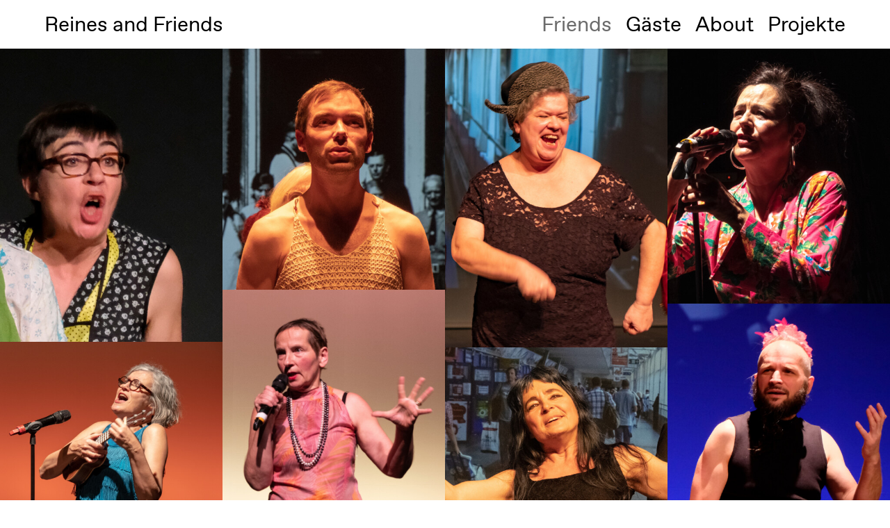

--- FILE ---
content_type: text/html; charset=UTF-8
request_url: https://reinesandfriends.ch/category/friends/
body_size: 22044
content:
<!DOCTYPE html>
<html lang="de-CH">
<head>
<meta charset="UTF-8">
<meta name="viewport" content="width=device-width, initial-scale=1.0, minimum-scale=1.0, maximum-scale=1.0, user-scalable=no">


<title>Reines and Friends — Friends</title>

<link rel='dns-prefetch' href='//s.w.org' />
<link rel="alternate" type="application/rss+xml" title="Reines and Friends &raquo; Friends Kategorie-Feed" href="https://reinesandfriends.ch/category/friends/feed/" />
<link rel='stylesheet' id='frontend-style-css'  href='https://reinesandfriends.ch/wordpress/wp-content/themes/lay/frontend/assets/css/frontend.style.css?ver=3.3.7' type='text/css' media='all' />
<style id='frontend-style-inline-css' type='text/css'>
/* essential styles that need to be in head */
		html{
			overflow-y: scroll;
			height: 100%;
			/* prevent anchor font size from changing when rotating iphone to landscape mode */
			/* also: https://stackoverflow.com/questions/49589861/is-there-a-non-hacky-way-to-prevent-pinch-zoom-on-ios-11-3-safari */
			-webkit-text-size-adjust: none;
			/* prevent overflow while loading */
			overflow-x: hidden!important;
		}
		body{
			background-color: white;
			transition: background-color 300ms ease;
			min-height: 100%;
			margin: 0;
			width: 100%;
		}
		/* lay image opacity css */
		#search-results-region img.setsizes{opacity: 0;}#search-results-region img.lay-gif{opacity: 0;}#search-results-region img.lay-image-original{opacity: 0;}#search-results-region img.carousel-img{opacity: 0;}#search-results-region video{opacity: 0;}#search-results-region img.setsizes.loaded{opacity: 1;}#search-results-region img.lay-gif.loaded{opacity: 1;}#search-results-region img.lay-image-original.loaded{opacity: 1;}#search-results-region img.carousel-img.loaded{opacity: 1;}#search-results-region video.loaded{opacity: 1;}.col img.setsizes{opacity: 0;}.col img.lay-gif{opacity: 0;}.col img.lay-image-original{opacity: 0;}.col img.carousel-img{opacity: 0;}.col video{opacity: 0;}.col img.setsizes.loaded{opacity: 1;}.col img.lay-gif.loaded{opacity: 1;}.col img.lay-image-original.loaded{opacity: 1;}.col img.carousel-img.loaded{opacity: 1;}.col video.loaded{opacity: 1;}.project-arrow img.setsizes{opacity: 0;}.project-arrow img.lay-gif{opacity: 0;}.project-arrow img.lay-image-original{opacity: 0;}.project-arrow img.carousel-img{opacity: 0;}.project-arrow video{opacity: 0;}.project-arrow img.setsizes.loaded{opacity: 1;}.project-arrow img.lay-gif.loaded{opacity: 1;}.project-arrow img.lay-image-original.loaded{opacity: 1;}.project-arrow img.carousel-img.loaded{opacity: 1;}.project-arrow video.loaded{opacity: 1;}.background-image img.setsizes{opacity: 0;}.background-image img.lay-gif{opacity: 0;}.background-image img.lay-image-original{opacity: 0;}.background-image img.carousel-img{opacity: 0;}.background-image video{opacity: 0;}.background-image img.setsizes.loaded{opacity: 1;}.background-image img.lay-gif.loaded{opacity: 1;}.background-image img.lay-image-original.loaded{opacity: 1;}.background-image img.carousel-img.loaded{opacity: 1;}.background-image video.loaded{opacity: 1;}.background-video img.setsizes{opacity: 0;}.background-video img.lay-gif{opacity: 0;}.background-video img.lay-image-original{opacity: 0;}.background-video img.carousel-img{opacity: 0;}.background-video video{opacity: 0;}.background-video img.setsizes.loaded{opacity: 1;}.background-video img.lay-gif.loaded{opacity: 1;}.background-video img.lay-image-original.loaded{opacity: 1;}.background-video img.carousel-img.loaded{opacity: 1;}.background-video video.loaded{opacity: 1;}
		/* lay media query styles */
		@media (min-width: 601px){
			
#custom-phone-grid {
  display: none; }

#footer-custom-phone-grid {
  display: none; }

.cover-region-phone, .cover-region-placeholder-phone {
  display: none; }

.sitetitle.txt .sitetitle-txt-inner {
  margin-top: 0;
  margin-bottom: 0; }

.row._100vh, .row._100vh.empty {
  min-height: 100vh; }
  .row._100vh .row-inner, .row._100vh .column-wrap:not(.stack-wrap), .row._100vh.empty .row-inner, .row._100vh.empty .column-wrap:not(.stack-wrap) {
    min-height: 100vh; }

nav.laynav li {
  display: inline-block; }

nav.laynav {
  white-space: nowrap; }

.burger-wrap {
  display: none; }

.mobile-title {
  display: none; }

.navbar {
  position: fixed;
  z-index: 10;
  width: 100%;
  -webkit-transform: translateZ(0);
          transform: translateZ(0); }

nav.mobile-nav {
  display: none; }

.sitetitle.txt .sitetitle-txt-inner span, nav.laynav span {
  border-bottom-style: solid; }

html.flexbox .column-wrap {
  display: -webkit-box;
  display: -ms-flexbox;
  display: flex; }

html.flexbox .column-wrap .stack-wrap {
  display: block; }

html.flexbox .col.align-middle {
  -webkit-align-self: center;
  -ms-flex-item-align: center;
      align-self: center;
  position: relative; }

html.flexbox .col.align-top {
  -ms-flex-item-align: start;
      align-self: flex-start; }

html.flexbox .col.align-bottom {
  -ms-flex-item-align: end;
      align-self: flex-end; }

html.no-flexbox .col.align-middle {
  position: relative;
  vertical-align: top; }

html.no-flexbox .col.align-top {
  vertical-align: top; }

html.no-flexbox .col.align-bottom {
  vertical-align: bottom; }

.cover-region {
  position: fixed;
  z-index: 0;
  top: 0;
  left: 0;
  width: 100%;
  height: 100vh;
  will-change: transform; }

._100vh :not(.stack-element) > .col[data-type="text"] {
  position: absolute !important;
  margin-left: 0 !important;
  z-index: 1; }

._100vh :not(.stack-element) > .col[data-type="text"].align-top {
  top: 0; }

._100vh :not(.stack-element) > .col[data-type="text"].align-middle {
  top: 50%;
  -webkit-transform: translateY(-50%);
      -ms-transform: translateY(-50%);
          transform: translateY(-50%); }

._100vh :not(.stack-element) > .col[data-type="text"].align-bottom {
  bottom: 0; }


		}
		@media (max-width: 600px){
			
.hascustomphonegrid #grid {
  display: none; }

.hascustomphonegrid .cover-region-desktop {
  display: none; }

.hascustomphonegrid .cover-region-placeholder-desktop {
  display: none; }

.footer-hascustomphonegrid #footer {
  display: none; }

.tagline {
  display: none; }

body {
  -webkit-box-sizing: border-box;
          box-sizing: border-box; }

.fp-section.row._100vh, .fp-section.row._100vh.empty {
  min-height: 0; }
  .fp-section.row._100vh .row-inner, .fp-section.row._100vh.empty .row-inner {
    min-height: 0 !important; }

.lay-content.nocustomphonegrid #grid .col,
.lay-content.footer-nocustomphonegrid #footer .col,
.lay-content .cover-region-desktop .col {
  width: 100%;
  -webkit-transform: translate(0, 0) !important;
      -ms-transform: translate(0, 0) !important;
          transform: translate(0, 0) !important; }

html.flexbox .lay-content .row._100vh.one-col-row .column-wrap {
  display: -webkit-box;
  display: -ms-flexbox;
  display: flex; }

html.flexbox .lay-content .row._100vh.one-col-row .column-wrap .stack-wrap {
  display: block; }

html.flexbox .lay-content .row._100vh.one-col-row .col.align-middle {
  -webkit-align-self: center;
  -ms-flex-item-align: center;
      align-self: center;
  position: relative; }

html.flexbox .lay-content .row._100vh.one-col-row .col.align-bottom {
  -webkit-align-self: flex-end;
  -ms-flex-item-align: end;
      align-self: flex-end;
  position: relative; }

html.flexbox .lay-content .row._100vh.one-col-row .col.align-top {
  -webkit-align-self: flex-start;
  -ms-flex-item-align: start;
      align-self: flex-start;
  position: relative; }

.lay-content .row {
  -webkit-box-sizing: border-box;
          box-sizing: border-box;
  display: block; }

.lay-content .row:last-child .col:last-child {
  margin-bottom: 0 !important; }

html.flexbox #custom-phone-grid .column-wrap,
html.flexbox #footer-custom-phone-grid .column-wrap {
  display: -webkit-box;
  display: -ms-flexbox;
  display: flex; }

html.flexbox #custom-phone-grid .column-wrap .stack-wrap,
html.flexbox #footer-custom-phone-grid .column-wrap .stack-wrap {
  display: block; }

html.flexbox #custom-phone-grid .col.align-middle,
html.flexbox #footer-custom-phone-grid .col.align-middle {
  -webkit-align-self: center;
  -ms-flex-item-align: center;
      align-self: center;
  position: relative; }

html.flexbox #custom-phone-grid .col.align-top,
html.flexbox #footer-custom-phone-grid .col.align-top {
  -ms-flex-item-align: start;
      align-self: flex-start; }

html.flexbox #custom-phone-grid .col.align-bottom,
html.flexbox #footer-custom-phone-grid .col.align-bottom {
  -ms-flex-item-align: end;
      align-self: flex-end; }

html.no-flexbox #custom-phone-grid .col.align-middle,
html.no-flexbox #footer-custom-phone-grid .col.align-middle {
  position: relative;
  vertical-align: top; }

html.no-flexbox #custom-phone-grid .col.align-top,
html.no-flexbox #footer-custom-phone-grid .col.align-top {
  vertical-align: top; }

html.no-flexbox #custom-phone-grid .col.align-bottom,
html.no-flexbox #footer-custom-phone-grid .col.align-bottom {
  vertical-align: bottom; }

.row-inner {
  -webkit-box-sizing: border-box;
          box-sizing: border-box; }

.title a, .title {
  opacity: 1; }

.sitetitle {
  display: none; }

.navbar {
  display: block;
  top: 0;
  left: 0;
  bottom: auto;
  right: auto;
  width: 100%;
  z-index: 30;
  border-bottom-style: solid;
  border-bottom-width: 1px; }

.mobile-title.image {
  font-size: 0; }

.mobile-title.text {
  line-height: 1;
  display: -webkit-inline-box;
  display: -ms-inline-flexbox;
  display: inline-flex; }
  .mobile-title.text > span {
    -ms-flex-item-align: center;
        align-self: center; }

.mobile-title {
  z-index: 31;
  display: inline-block;
  -webkit-box-sizing: border-box;
          box-sizing: border-box; }
  .mobile-title img {
    -webkit-box-sizing: border-box;
            box-sizing: border-box;
    height: 100%; }

nav.primary, nav.second_menu, nav.third_menu, nav.fourth_menu {
  display: none; }

body.mobile-menu-style_desktop_menu .burger-wrap,
body.mobile-menu-style_desktop_menu .mobile-menu-close-custom {
  display: none; }

body.mobile-menu-style_desktop_menu nav.mobile-nav {
  z-index: 35;
  line-height: 1;
  white-space: nowrap; }
  body.mobile-menu-style_desktop_menu nav.mobile-nav li {
    vertical-align: top; }
  body.mobile-menu-style_desktop_menu nav.mobile-nav li:last-child {
    margin-right: 0 !important;
    margin-bottom: 0 !important; }
  body.mobile-menu-style_desktop_menu nav.mobile-nav ul {
    list-style-type: none;
    margin: 0;
    padding: 0;
    font-size: 0; }
  body.mobile-menu-style_desktop_menu nav.mobile-nav a {
    text-decoration: none; }
  body.mobile-menu-style_desktop_menu nav.mobile-nav span {
    border-bottom-style: solid;
    border-bottom-width: 0; }

.html5video .html5video-customplayicon {
  max-width: 100px; }

.cover-enabled-on-phone .cover-region {
  position: fixed;
  z-index: 0;
  top: 0;
  left: 0;
  width: 100%;
  height: 100vh;
  will-change: transform; }

.cover-disabled-on-phone .cover-region-placeholder {
  display: none; }

#custom-phone-grid ._100vh :not(.stack-element) > .col[data-type="text"],
#footer-custom-phone-grid ._100vh :not(.stack-element) > .col[data-type="text"] {
  position: absolute !important;
  margin-left: 0 !important;
  z-index: 1; }

#custom-phone-grid ._100vh :not(.stack-element) > .col[data-type="text"].align-top,
#footer-custom-phone-grid ._100vh :not(.stack-element) > .col[data-type="text"].align-top {
  top: 0; }

#custom-phone-grid ._100vh :not(.stack-element) > .col[data-type="text"].align-middle,
#footer-custom-phone-grid ._100vh :not(.stack-element) > .col[data-type="text"].align-middle {
  top: 50%;
  -webkit-transform: translateY(-50%);
      -ms-transform: translateY(-50%);
          transform: translateY(-50%); }

#custom-phone-grid ._100vh :not(.stack-element) > .col[data-type="text"].align-bottom,
#footer-custom-phone-grid ._100vh :not(.stack-element) > .col[data-type="text"].align-bottom {
  bottom: 0; }

body.mobile-menu-style_1.mobile-menu-has-animation.mobile-menu-animation-possible nav.mobile-nav {
  -webkit-transition: -webkit-transform 300ms cubic-bezier(0.52, 0.16, 0.24, 1);
  transition: -webkit-transform 300ms cubic-bezier(0.52, 0.16, 0.24, 1);
  -o-transition: transform 300ms cubic-bezier(0.52, 0.16, 0.24, 1);
  transition: transform 300ms cubic-bezier(0.52, 0.16, 0.24, 1);
  transition: transform 300ms cubic-bezier(0.52, 0.16, 0.24, 1), -webkit-transform 300ms cubic-bezier(0.52, 0.16, 0.24, 1); }

body.mobile-menu-style_1 nav.mobile-nav::-webkit-scrollbar {
  display: none; }

body.mobile-menu-style_1 nav.mobile-nav {
  -webkit-transform: translateY(-99999px);
      -ms-transform: translateY(-99999px);
          transform: translateY(-99999px);
  overflow-y: scroll;
  -webkit-overflow-scrolling: touch;
  white-space: normal;
  width: 100%;
  top: 0;
  left: 0;
  bottom: auto; }
  body.mobile-menu-style_1 nav.mobile-nav .current-menu-item {
    opacity: 1; }
  body.mobile-menu-style_1 nav.mobile-nav li {
    display: block;
    margin-right: 0;
    margin-bottom: 0;
    padding: 0; }
    body.mobile-menu-style_1 nav.mobile-nav li a {
      display: block;
      opacity: 1;
      border-bottom-style: solid;
      border-bottom-width: 1px;
      -webkit-transition: background-color 200ms ease;
      -o-transition: background-color 200ms ease;
      transition: background-color 200ms ease;
      margin: 0; }
    body.mobile-menu-style_1 nav.mobile-nav li a:hover {
      opacity: 1; }
    body.mobile-menu-style_1 nav.mobile-nav li a .span-wrap {
      border-bottom: none; }
    body.mobile-menu-style_1 nav.mobile-nav li a:hover .span-wrap {
      border-bottom: none; }

body.mobile-menu-style_2.mobile-menu-has-animation.mobile-menu-animation-possible nav.mobile-nav {
  -webkit-transition: -webkit-transform 500ms cubic-bezier(0.52, 0.16, 0.24, 1);
  transition: -webkit-transform 500ms cubic-bezier(0.52, 0.16, 0.24, 1);
  -o-transition: transform 500ms cubic-bezier(0.52, 0.16, 0.24, 1);
  transition: transform 500ms cubic-bezier(0.52, 0.16, 0.24, 1);
  transition: transform 500ms cubic-bezier(0.52, 0.16, 0.24, 1), -webkit-transform 500ms cubic-bezier(0.52, 0.16, 0.24, 1); }

body.mobile-menu-style_2 nav.mobile-nav.active {
  -webkit-transform: translateX(0);
      -ms-transform: translateX(0);
          transform: translateX(0); }

body.mobile-menu-style_2 nav.mobile-nav::-webkit-scrollbar {
  display: none; }

body.mobile-menu-style_2 nav.mobile-nav {
  -webkit-box-sizing: border-box;
          box-sizing: border-box;
  z-index: 33;
  top: 0;
  height: 100vh;
  overflow-y: scroll;
  -webkit-overflow-scrolling: touch;
  white-space: normal;
  width: 100%;
  -webkit-transform: translateX(100%);
      -ms-transform: translateX(100%);
          transform: translateX(100%); }
  body.mobile-menu-style_2 nav.mobile-nav li a {
    display: block;
    margin: 0;
    -webkit-box-sizing: border-box;
            box-sizing: border-box;
    width: 100%; }

body.mobile-menu-style_3.mobile-menu-has-animation.mobile-menu-animation-possible .mobile-nav ul {
  opacity: 0;
  -webkit-transition: opacity 300ms cubic-bezier(0.52, 0.16, 0.24, 1) 200ms;
  -o-transition: opacity 300ms cubic-bezier(0.52, 0.16, 0.24, 1) 200ms;
  transition: opacity 300ms cubic-bezier(0.52, 0.16, 0.24, 1) 200ms; }

body.mobile-menu-style_3.mobile-menu-has-animation.mobile-menu-animation-possible.mobile-menu-open .mobile-nav ul {
  opacity: 1; }

body.mobile-menu-style_3.mobile-menu-has-animation.mobile-menu-animation-possible nav.mobile-nav {
  -webkit-transition: height 500ms cubic-bezier(0.52, 0.16, 0.24, 1);
  -o-transition: height 500ms cubic-bezier(0.52, 0.16, 0.24, 1);
  transition: height 500ms cubic-bezier(0.52, 0.16, 0.24, 1); }

body.mobile-menu-style_3 nav.mobile-nav.active {
  -webkit-transform: translateX(0);
      -ms-transform: translateX(0);
          transform: translateX(0); }

body.mobile-menu-style_3 nav.mobile-nav::-webkit-scrollbar {
  display: none; }

body.mobile-menu-style_3 nav.mobile-nav {
  width: 100%;
  height: 0;
  -webkit-box-sizing: border-box;
          box-sizing: border-box;
  z-index: 33;
  overflow-y: scroll;
  -webkit-overflow-scrolling: touch;
  white-space: normal;
  width: 100%; }
  body.mobile-menu-style_3 nav.mobile-nav li a {
    display: block;
    margin: 0;
    -webkit-box-sizing: border-box;
            box-sizing: border-box;
    width: 100%; }

/**
 * Toggle Switch Globals
 *
 * All switches should take on the class `c-hamburger` as well as their
 * variant that will give them unique properties. This class is an overview
 * class that acts as a reset for all versions of the icon.
 */
.mobile-menu-style_1 .burger-wrap,
.mobile-menu-style_3 .burger-wrap {
  z-index: 33; }

.burger-wrap {
  padding-left: 10px;
  font-size: 0;
  z-index: 31;
  top: 0;
  right: 0;
  -webkit-box-sizing: border-box;
          box-sizing: border-box;
  display: inline-block;
  cursor: pointer; }

.burger-wrap-default {
  padding-right: 10px;
  padding-top: 10px; }

.burger-inner {
  position: relative; }

.burger-default {
  border-radius: 0;
  overflow: hidden;
  margin: 0;
  padding: 0;
  width: 25px;
  height: 20px;
  font-size: 0;
  -webkit-appearance: none;
  -moz-appearance: none;
  appearance: none;
  -webkit-box-shadow: none;
          box-shadow: none;
  border-radius: none;
  border: none;
  cursor: pointer;
  background-color: transparent; }

.burger-default:focus {
  outline: none; }

.burger-default span {
  display: block;
  position: absolute;
  left: 0;
  right: 0;
  background-color: #000; }

.default .burger-default span {
  height: 2px;
  top: 9px; }

.default .burger-default span::before,
.default .burger-default span::after {
  height: 2px; }

.default .burger-default span::before {
  top: -8px; }

.default .burger-default span::after {
  bottom: -8px; }

.default_thin .burger-default span {
  height: 1px;
  top: 9px; }

.default_thin .burger-default span::before,
.default_thin .burger-default span::after {
  height: 1px; }

.default_thin .burger-default span::before {
  top: -7px; }

.default_thin .burger-default span::after {
  bottom: -7px; }

.burger-default span::before,
.burger-default span::after {
  position: absolute;
  display: block;
  left: 0;
  width: 100%;
  background-color: #000;
  content: ""; }

/**
 * Style 2
 *
 * Hamburger to "x" (htx). Takes on a hamburger shape, bars slide
 * down to center and transform into an "x".
 */
.burger-has-animation .burger-default {
  -webkit-transition: background 0.2s;
  -o-transition: background 0.2s;
  transition: background 0.2s; }

.burger-has-animation .burger-default span {
  -webkit-transition: background-color 0.2s 0s;
  -o-transition: background-color 0.2s 0s;
  transition: background-color 0.2s 0s; }

.burger-has-animation .burger-default span::before,
.burger-has-animation .burger-default span::after {
  -webkit-transition-timing-function: cubic-bezier(0.04, 0.04, 0.12, 0.96);
       -o-transition-timing-function: cubic-bezier(0.04, 0.04, 0.12, 0.96);
          transition-timing-function: cubic-bezier(0.04, 0.04, 0.12, 0.96);
  -webkit-transition-duration: 0.2s, 0.2s;
       -o-transition-duration: 0.2s, 0.2s;
          transition-duration: 0.2s, 0.2s;
  -webkit-transition-delay: 0.2s, 0s;
       -o-transition-delay: 0.2s, 0s;
          transition-delay: 0.2s, 0s; }

.burger-has-animation .burger-default span::before {
  transition-property: top, -webkit-transform;
  -o-transition-property: top, transform;
  transition-property: top, transform;
  transition-property: top, transform, -webkit-transform;
  -webkit-transition-property: top, -webkit-transform; }

.burger-has-animation .burger-default span::after {
  transition-property: bottom, -webkit-transform;
  -o-transition-property: bottom, transform;
  transition-property: bottom, transform;
  transition-property: bottom, transform, -webkit-transform;
  -webkit-transition-property: bottom, -webkit-transform; }

.burger-has-animation .burger-default.active span::before,
.burger-has-animation .burger-default.active span::after {
  -webkit-transition-delay: 0s, 0.2s;
       -o-transition-delay: 0s, 0.2s;
          transition-delay: 0s, 0.2s; }

/* active state, i.e. menu open */
.burger-default.active span {
  background-color: transparent !important; }

.burger-default.active span::before {
  -webkit-transform: rotate(45deg);
      -ms-transform: rotate(45deg);
          transform: rotate(45deg);
  top: 0; }

.burger-default.active span::after {
  -webkit-transform: rotate(-45deg);
      -ms-transform: rotate(-45deg);
          transform: rotate(-45deg);
  bottom: 0; }

.mobile-menu-icon {
  z-index: 31; }

.mobile-menu-icon {
  cursor: pointer; }

.burger-custom-wrap-close {
  display: none; }

body.mobile-menu-style_2 .mobile-nav .burger-custom-wrap-close {
  display: block; }

body.mobile-menu-style_2 .burger-custom-wrap-open {
  display: block; }

body.mobile-menu-open.mobile-menu-style_3 .burger-custom-wrap-close,
body.mobile-menu-open.mobile-menu-style_1 .burger-custom-wrap-close {
  display: block; }

body.mobile-menu-open.mobile-menu-style_3 .burger-custom-wrap-open,
body.mobile-menu-open.mobile-menu-style_1 .burger-custom-wrap-open {
  display: none; }

/**
 * Toggle Switch Globals
 *
 * All switches should take on the class `c-hamburger` as well as their
 * variant that will give them unique properties. This class is an overview
 * class that acts as a reset for all versions of the icon.
 */
.burger-wrap-new {
  padding-right: 10px;
  padding-top: 10px; }

.burger-new {
  border-radius: 0;
  overflow: hidden;
  margin: 0;
  padding: 0;
  width: 30px;
  height: 30px;
  font-size: 0;
  -webkit-appearance: none;
  -moz-appearance: none;
  appearance: none;
  -webkit-box-shadow: none;
          box-shadow: none;
  border-radius: none;
  border: none;
  cursor: pointer;
  background-color: transparent; }

.burger-new:focus {
  outline: none; }

.burger-new .bread-top,
.burger-new .bread-bottom {
  -webkit-transform: none;
      -ms-transform: none;
          transform: none;
  z-index: 4;
  position: absolute;
  z-index: 3;
  top: 0;
  left: 0;
  width: 30px;
  height: 30px; }

.burger-has-animation .bread-top,
.burger-has-animation .bread-bottom {
  -webkit-transition: -webkit-transform 0.1806s cubic-bezier(0.04, 0.04, 0.12, 0.96);
  transition: -webkit-transform 0.1806s cubic-bezier(0.04, 0.04, 0.12, 0.96);
  -o-transition: transform 0.1806s cubic-bezier(0.04, 0.04, 0.12, 0.96);
  transition: transform 0.1806s cubic-bezier(0.04, 0.04, 0.12, 0.96);
  transition: transform 0.1806s cubic-bezier(0.04, 0.04, 0.12, 0.96), -webkit-transform 0.1806s cubic-bezier(0.04, 0.04, 0.12, 0.96); }

.burger-has-animation .bread-crust-bottom,
.burger-has-animation .bread-crust-top {
  -webkit-transition: -webkit-transform 0.1596s cubic-bezier(0.52, 0.16, 0.52, 0.84) 0.1008s;
  transition: -webkit-transform 0.1596s cubic-bezier(0.52, 0.16, 0.52, 0.84) 0.1008s;
  -o-transition: transform 0.1596s cubic-bezier(0.52, 0.16, 0.52, 0.84) 0.1008s;
  transition: transform 0.1596s cubic-bezier(0.52, 0.16, 0.52, 0.84) 0.1008s;
  transition: transform 0.1596s cubic-bezier(0.52, 0.16, 0.52, 0.84) 0.1008s, -webkit-transform 0.1596s cubic-bezier(0.52, 0.16, 0.52, 0.84) 0.1008s; }

.burger-has-animation .burger-new.active .bread-top, .burger-has-animation .burger-new.active .bread-bottom {
  -webkit-transition: -webkit-transform 0.3192s cubic-bezier(0.04, 0.04, 0.12, 0.96) 0.1008s;
  transition: -webkit-transform 0.3192s cubic-bezier(0.04, 0.04, 0.12, 0.96) 0.1008s;
  -o-transition: transform 0.3192s cubic-bezier(0.04, 0.04, 0.12, 0.96) 0.1008s;
  transition: transform 0.3192s cubic-bezier(0.04, 0.04, 0.12, 0.96) 0.1008s;
  transition: transform 0.3192s cubic-bezier(0.04, 0.04, 0.12, 0.96) 0.1008s, -webkit-transform 0.3192s cubic-bezier(0.04, 0.04, 0.12, 0.96) 0.1008s; }

.burger-has-animation .burger-new.active .bread-crust-bottom, .burger-has-animation .burger-new.active .bread-crust-top {
  -webkit-transition: -webkit-transform 0.1806s cubic-bezier(0.04, 0.04, 0.12, 0.96);
  transition: -webkit-transform 0.1806s cubic-bezier(0.04, 0.04, 0.12, 0.96);
  -o-transition: transform 0.1806s cubic-bezier(0.04, 0.04, 0.12, 0.96);
  transition: transform 0.1806s cubic-bezier(0.04, 0.04, 0.12, 0.96);
  transition: transform 0.1806s cubic-bezier(0.04, 0.04, 0.12, 0.96), -webkit-transform 0.1806s cubic-bezier(0.04, 0.04, 0.12, 0.96); }

.burger-new .bread-crust-top,
.burger-new .bread-crust-bottom {
  display: block;
  width: 17px;
  height: 1px;
  background: #000;
  position: absolute;
  left: 7px;
  z-index: 1; }

.bread-crust-top {
  top: 14px;
  -webkit-transform: translateY(-3px);
      -ms-transform: translateY(-3px);
          transform: translateY(-3px); }

.bread-crust-bottom {
  bottom: 14px;
  -webkit-transform: translateY(3px);
      -ms-transform: translateY(3px);
          transform: translateY(3px); }

.burger-new.active .bread-top {
  -webkit-transform: rotate(45deg);
      -ms-transform: rotate(45deg);
          transform: rotate(45deg); }

.burger-new.active .bread-crust-bottom {
  -webkit-transform: none;
      -ms-transform: none;
          transform: none; }

.burger-new.active .bread-bottom {
  -webkit-transform: rotate(-45deg);
      -ms-transform: rotate(-45deg);
          transform: rotate(-45deg); }

.burger-new.active .bread-crust-top {
  -webkit-transform: none;
      -ms-transform: none;
          transform: none; }

.cover-disabled-on-phone .cover-region-desktop._100vh._100vh-not-set-by-user {
  min-height: auto !important; }
  .cover-disabled-on-phone .cover-region-desktop._100vh._100vh-not-set-by-user .cover-inner._100vh {
    min-height: auto !important; }
  .cover-disabled-on-phone .cover-region-desktop._100vh._100vh-not-set-by-user .row._100vh {
    min-height: auto !important; }
  .cover-disabled-on-phone .cover-region-desktop._100vh._100vh-not-set-by-user .row-inner._100vh {
    min-height: auto !important; }
  .cover-disabled-on-phone .cover-region-desktop._100vh._100vh-not-set-by-user .column-wrap._100vh {
    min-height: auto !important; }


		}

						/* default text format "Default" */
						.lay-textformat-parent > *, ._Default{
							font-family:FavoritStd-Book;color:#000000;letter-spacing:0em;line-height:1.3;font-weight:400;text-align:left;text-indent:0em;padding: 0;text-transform:none;font-style:normal;text-decoration: none;border-bottom: none;
						}.lay-textformat-parent > *, ._Default{
							font-family:FavoritStd-Book;color:#000000;letter-spacing:0em;line-height:1.3;font-weight:400;text-align:left;text-indent:0em;padding: 0;text-transform:none;font-style:normal;text-decoration: none;border-bottom: none;
						}
						.lay-textformat-parent > *:last-child, ._Default:last-child{
							margin-bottom: 0;
						}
						@media (min-width: 601px){
							.lay-textformat-parent > *, ._Default{
								font-size:20px;margin:0px 0 20px 0;
							}
							.lay-textformat-parent > *:last-child, ._Default:last-child{
								margin-bottom: 0;
							}
						}
						@media (max-width: 600px){
							.lay-textformat-parent > *, ._Default{
								font-size:20px;margin:0px 0 20px 0;
							}
							.lay-textformat-parent > *:last-child, ._Default:last-child{
								margin-bottom: 0;
							}
						}._Titel_1{font-family:FavoritStd-Book;color:#000000;letter-spacing:0em;line-height:1.2;font-weight:400;text-align:left;text-indent:0em;padding: 0;text-transform:none;font-style:normal;text-decoration: none;border-bottom: none;}@media (min-width: 601px){._Titel_1{font-size:30px;margin:0px 0 20px 0;}
							._Titel_1:last-child{
								margin-bottom: 0;
							}
						}@media (max-width: 600px){._Titel_1{font-size:30px;margin:0px 0 20px 0;}
							._Titel_1:last-child{
								margin-bottom: 0;
							}
						}._Titel_1_weiss{font-family:FavoritStd-Book;color:#ffffff;letter-spacing:0em;line-height:1.2;font-weight:400;text-align:left;text-indent:0em;padding: 0;text-transform:none;font-style:normal;text-decoration: none;border-bottom: none;}@media (min-width: 601px){._Titel_1_weiss{font-size:30px;margin:0px 0 20px 0;}
							._Titel_1_weiss:last-child{
								margin-bottom: 0;
							}
						}@media (max-width: 600px){._Titel_1_weiss{font-size:30px;margin:0px 0 20px 0;}
							._Titel_1_weiss:last-child{
								margin-bottom: 0;
							}
						}
/* customizer css */
            .thumb .title{
                -webkit-transition: all 400ms ease-out;
                -moz-transition: all 400ms ease-out;
                transition: all 400ms ease-out;
            }.title{opacity: 0;}.no-touchdevice .thumb:hover .title, .touchdevice .thumb.hover .title{opacity: 1;}.title { font-weight:300; }.title { letter-spacing:0em; }.title { font-size:30px; }.title { color:#ffffff; }.title { font-family:FavoritStd-Book; }.title { text-align:left; }.below-image .title { margin-top:5px; }.above-image .title { margin-bottom:5px; }.title { line-height:1.2; }.titlewrap-on-image{
                    top: 50%;
                    left: 50%;
                    -webkit-transform: translate(-50%,-50%);
                    -moz-transform: translate(-50%,-50%);
                    -ms-transform: translate(-50%,-50%);
                    -o-transform: translate(-50%,-50%);
                    transform: translate(-50%,-50%);
                }.thumb .descr{
                -webkit-transition: all 400ms ease-out;
                -moz-transition: all 400ms ease-out;
                transition: all 400ms ease-out;
            }.thumb .descr{opacity: 1;}.thumb .descr { margin-top:0px; }.thumb .ph{
                transition: -webkit-filter 400ms ease-out;
            }nav.primary { font-family:FavoritStd-Book; }nav.primary { font-weight:400; }nav.primary a { letter-spacing:0em; }body, #footer-region, .cover-content, .cover-region { background-color:#ffffff; }.lay-textformat-parent a, a.projectlink .lay-textformat-parent>*, .lay-carousel-sink .single-caption-inner a { color:#6b6b6b; }.lay-textformat-parent a, a.projectlink .lay-textformat-parent>*, .lay-carousel-sink .single-caption-inner a { border-bottom-width:0px; }
            @media (min-width: 601px){.sitetitle-txt-inner { font-size:30px; }.sitetitle-txt-inner { font-weight:400; }.sitetitle-txt-inner { letter-spacing:0em; }.sitetitle-txt-inner { color:#000000; }.sitetitle-txt-inner { font-family:FavoritStd-Book; }.sitetitle-txt-inner { text-align:left; }.sitetitle { top:20px; }.sitetitle { left:5%; }.sitetitle { right:5%; }.sitetitle { bottom:16px; }.sitetitle img { width:20vw; }.sitetitle{opacity: 1;}.sitetitle{bottom: auto; right: auto;}.sitetitle{position: fixed;}.sitetitle{display: block;}.sitetitle.txt .sitetitle-txt-inner span { border-bottom-width:0px; }.sitetitle.img { text-align:left; }.sitetitle.txt:hover .sitetitle-txt-inner span, .sitetitle:hover .tagline { color:#6b6b6b; }.sitetitle:hover{opacity: 1;}.sitetitle.txt:hover .sitetitle-txt-inner span { border-bottom-width:0px; }.tagline { margin-top:5px; }.tagline{opacity: 1;}nav.primary{display: block;}nav.primary a { color:#000000; }nav.primary li { font-size:30px; }nav.primary { text-align:left; }nav.primary { left:5%; }nav.primary { right:5%; }nav.primary { bottom:16px; }nav.primary li { margin-right:20px; }nav.primary{position: fixed;}nav.primary a{opacity: 1;}nav.laynav.primary li{display: inline-block;}nav.primary { top:20px; }nav.primary{bottom: auto; left: auto;}nav.primary a span { border-bottom-width:0px; }nav.laynav .current-menu-item>a { color:#6b6b6b; }nav.laynav .current-menu-item>a { font-weight:400; }nav.laynav .current-menu-item>a span { border-bottom-color:#6b6b6b; }nav.laynav .current-menu-item>a span { border-bottom-width:0px; }nav.laynav .current-menu-item>a{opacity: 1;}nav.laynav a:hover { color:#6b6b6b; }nav.laynav a:hover span { border-bottom-color:#6b6b6b; }nav.laynav a:hover span{border-bottom-color: transparent;}nav.laynav a:hover{opacity: 1;}.navbar{ top:0; bottom: auto; }.navbar { height:70px; }.navbar{display: block;}.navbar { background-color:rgba(255,255,255,1); }.navbar { border-color:#cccccc; }.lay-textformat-parent a:hover, a.projectlink .lay-textformat-parent>*:hover, .lay-carousel-sink .single-caption-inner a:hover { color:#00f; }.lay-textformat-parent a:hover, a.projectlink .lay-textformat-parent>*:hover, .lay-carousel-sink .single-caption-inner a:hover { border-bottom-width:0px; }.lay-textformat-parent a:hover, a.projectlink .lay-textformat-parent>*:hover, .lay-carousel-sink .single-caption-inner a:hover{opacity: 1;}}
            @media (max-width: 600px){.lay-content.nocustomphonegrid #grid .col, .lay-content.footer-nocustomphonegrid #footer .col { margin-bottom:5%; }.lay-content.nocustomphonegrid #grid .row.empty._100vh, .lay-content.footer-nocustomphonegrid #footer .row.empty._100vh { margin-bottom:5%; }.lay-content.nocustomphonegrid #grid .row.has-background, .lay-content.footer-nocustomphonegrid #footer .row.has-background { margin-bottom:5%; }.lay-content.nocustomphonegrid.hascover #grid { padding-top:5%; }.lay-content.nocustomphonegrid #grid .row, .lay-content.nocustomphonegrid .cover-region-desktop .row, .lay-content.footer-nocustomphonegrid #footer .row { padding-left:5vw; }.lay-content.nocustomphonegrid #grid .row, .lay-content.nocustomphonegrid .cover-region-desktop .row, .lay-content.footer-nocustomphonegrid #footer .row { padding-right:5vw; }.lay-content.nocustomphonegrid #grid { padding-bottom:5vw; }.lay-content.nocustomphonegrid #grid, .nocustomphonegrid .cover-region { padding-top:5vw; }.lay-content.footer-nocustomphonegrid #footer { padding-bottom:5vw; }.lay-content.footer-nocustomphonegrid #footer { padding-top:5vw; }}
/* customizer css mobile menu */
            @media (max-width: 600px){nav.mobile-nav>ul { padding-top:0px; }nav.mobile-nav, .navbar, .burger-wrap{position: fixed;}.mobile-title.image img { height:30px; }.mobile-title.text { font-family:FavoritStd-Book; }.mobile-title.text { font-size:25px; }.mobile-title.text { font-weight:400; }.mobile-title.text { color:#000000; }.mobile-title.text { letter-spacing:0em; }.mobile-title{position:fixed;}.mobile-title { top:8px; }.mobile-title { left:5%; }.navbar{
                text-align: left;
            }
            .mobile-title{
                text-align:left; padding: 0 44px 0 0;
            }.burger-wrap{padding-top:10px;}.burger-wrap{padding-right:10px;}.burger-wrap{height:40px;}.burger-custom-wrap-open{padding-top:10px;}.burger-custom-wrap-open{padding-right:10px;}.burger-custom{width:25px;}.burger-custom-wrap-close{padding-top:10px;}.burger-custom-wrap-close{padding-right:10px;}.mobile-menu-close-custom{width:25px;}body{padding-top:40px}.navbar { height:40px; }.navbar{background-color:rgba(255,255,255,1)}.navbar { border-bottom-color:#ededed; }.burger-default span, .burger-default span:before, .burger-default span:after { background-color:#000000; }.burger-new .bread-crust-top, .burger-new .bread-crust-bottom { background:#000000; }nav.mobile-nav li a { border-bottom-color:#ededed; }nav.mobile-nav a { color:#000000; }nav.mobile-nav{background-color:rgb(255,255,255)}nav.mobile-nav li.current-menu-item>a{background-color:rgba(255,255,255,1)}nav.mobile-nav li.current-menu-item>a{color:rgb(107,107,107)}nav.mobile-nav li a { font-size:24px; }nav.mobile-nav li a { padding-left:16px; }nav.mobile-nav li a { padding-right:10px; }nav.mobile-nav li a { padding-top:10px; }nav.mobile-nav li a { padding-bottom:10px; }nav.mobile-nav li, nav.mobile-nav li a { text-align:left; }nav.mobile-nav li a { line-height:1em; }}
</style>
<script type='text/javascript' src='https://reinesandfriends.ch/wordpress/wp-includes/js/jquery/jquery.js?ver=1.12.4-wp'></script>
<script type='text/javascript' src='https://reinesandfriends.ch/wordpress/wp-includes/js/underscore.min.js?ver=1.8.3'></script>
<script type='text/javascript' src='https://reinesandfriends.ch/wordpress/wp-includes/js/backbone.min.js?ver=1.4.0'></script>
<script type='text/javascript' src='https://reinesandfriends.ch/wordpress/wp-content/themes/lay/frontend/assets/vendor/backbone.radio.js?ver=3.3.7'></script>
<script type='text/javascript'>
window.laytheme = Backbone.Radio.channel('laytheme');
			// Frontend.GlobalEvents for backwards compatibility
			window.Frontend = {};
			window.Frontend.GlobalEvents = Backbone.Radio.channel('globalevents');
</script>
<link rel='https://api.w.org/' href='https://reinesandfriends.ch/wp-json/' />
<link rel="EditURI" type="application/rsd+xml" title="RSD" href="https://reinesandfriends.ch/wordpress/xmlrpc.php?rsd" />
<link rel="wlwmanifest" type="application/wlwmanifest+xml" href="https://reinesandfriends.ch/wordpress/wp-includes/wlwmanifest.xml" /> 
<meta name="generator" content="WordPress 5.4.18" />
<!-- webfonts -->
		<style type="text/css">@font-face{ font-family: "FavoritStd-BookItalic"; src: url("https://reinesandfriends.ch/wordpress/wp-content/uploads/2020/06/FavoritStd-BookItalic.woff") format("woff"); } @font-face{ font-family: "FavoritStd-Book"; src: url("https://reinesandfriends.ch/wordpress/wp-content/uploads/2020/06/FavoritStd-Book.woff") format("woff"); } </style><!-- horizontal lines -->
		<style>
			.lay-hr{
				height:1px;
				background-color:#ffffff;
			}
		</style><!-- sticky footer css -->
			<style>
				.lay-content{
					display: -webkit-box;
					display: -webkit-flex;
					display: -ms-flexbox;
					display: flex;
					-webkit-box-orient: vertical;
					-webkit-box-direction: normal;
					-webkit-flex-direction: column;
					-ms-flex-direction: column;
					flex-direction: column;
				}
				/* needs to work for desktop grid and cpl grid container */
			    #grid, #custom-phone-grid {
					-webkit-box-flex: 1 0 auto;
					-webkit-flex: 1 0 auto;
					-ms-flex: 1 0 auto;
					flex: 1 0 auto;
	          	}
	          	/* firefox fix */
	          	#footer-region{
	          		overflow: hidden;
				}
				@media (min-width: 601px){
					.lay-content{
						min-height: 100vh;
					}
				}
				/* account for possible mobile menu menubar height */
				@media (max-width: 600px){
					.lay-content{
						min-height: calc(100vh - 40px);
					}
				}
			</style><meta property="og:title" content="Reines and Friends">
		<meta property="og:site_name" content="Reines and Friends"><meta name="twitter:card" content="summary">
			<meta name="twitter:title" content="Reines and Friends"><!-- navigation transition duration css -->
		<style>
			body{
				-webkit-transition: background-color 250ms ease;
				transition: background-color 250ms ease;
			}
			.lay-content{
				-webkit-transition: opacity 250ms ease;
				transition: opacity 250ms ease;
			}
		</style><!-- Thank you for using Lay Theme 3.3.7 by 100k Studio --><!-- Fix for flash of unstyled content on Chrome --><style>.sitetitle, .laynav, .project-arrow, .mobile-title{visibility:hidden;}</style></head>

<body class=" no-touchdevice type-category id-2 slug-friends mobile-menu-style_3 mobile-menu-has-animation thumb-mo-image-no-transition  " data-type="category" data-id="2" data-catid="" data-slug="friends">
<div id="intro-region"></div>
<div class="lay-content hascustomphonegrid footer-nocustomphonegrid nocover cpl-nocover cover-enabled-on-phone">
            <!-- Start Desktop Layout -->
            
            
            <div id="grid" class="grid">
                <div class="grid-inner">
                <!-- grid frame css --><style>@media (min-width: 601px){#grid{padding-top:70px;}#grid{padding-bottom:0%;}}</style>
                <!-- rows margin bottom css --><style>@media (min-width: 601px){}</style>
                <!-- grid css --><style>@media (min-width: 601px){#grid .push-0:first-child{margin-left:0%}#grid .push-0.lay-col-needs-leftframe-margin{margin-left:0%}#grid .frame-overflow-left.push-0:first-child{margin-left:0}#grid ._100vh :not(.stack-element) > .col[data-type="text"].push-0{left:0%}#grid .push-0{margin-left:0%}#grid .span-1{width:8.3333333333333%}#grid .frame-overflow-left.span-1{width:8.3333333333333%}#grid .frame-overflow-right.span-1{width:8.3333333333333%}#grid .frame-overflow-left.frame-overflow-right.span-1{width:8.3333333333333%}#grid .push-1:first-child{margin-left:8.3333333333333%}#grid .push-1.lay-col-needs-leftframe-margin{margin-left:8.3333333333333%}#grid .span-1 .stack-element .push-0{margin-left:0%}#grid .span-1 .stack-element .push-0:first-child{margin-left:0%}#grid .span-1 .stack-element .push-0.lay-col-needs-leftframe-margin{margin-left:0%}#grid .span-1 .stack-element .span-1{width:100%}#grid ._100vh :not(.stack-element) > .col[data-type="text"].push-1{left:8.3333333333333%}#grid .push-1{margin-left:8.3333333333333%}#grid .span-2{width:16.666666666667%}#grid .frame-overflow-left.span-2{width:16.666666666667%}#grid .frame-overflow-right.span-2{width:16.666666666667%}#grid .frame-overflow-left.frame-overflow-right.span-2{width:16.666666666667%}#grid .push-2:first-child{margin-left:16.666666666667%}#grid .push-2.lay-col-needs-leftframe-margin{margin-left:16.666666666667%}#grid .span-2 .stack-element .push-0{margin-left:0%}#grid .span-2 .stack-element .push-0:first-child{margin-left:0%}#grid .span-2 .stack-element .push-0.lay-col-needs-leftframe-margin{margin-left:0%}#grid .span-2 .stack-element .push-1{margin-left:50%}#grid .span-2 .stack-element .push-1:first-child{margin-left:50%}#grid .span-2 .stack-element .push-1.lay-col-needs-leftframe-margin{margin-left:50%}#grid .span-2 .stack-element .span-1{width:50%}#grid .span-2 .stack-element .span-2{width:100%}#grid ._100vh :not(.stack-element) > .col[data-type="text"].push-2{left:16.666666666667%}#grid .push-2{margin-left:16.666666666667%}#grid .span-3{width:25%}#grid .frame-overflow-left.span-3{width:25%}#grid .frame-overflow-right.span-3{width:25%}#grid .frame-overflow-left.frame-overflow-right.span-3{width:25%}#grid .push-3:first-child{margin-left:25%}#grid .push-3.lay-col-needs-leftframe-margin{margin-left:25%}#grid .span-3 .stack-element .push-0{margin-left:0%}#grid .span-3 .stack-element .push-0:first-child{margin-left:0%}#grid .span-3 .stack-element .push-0.lay-col-needs-leftframe-margin{margin-left:0%}#grid .span-3 .stack-element .push-1{margin-left:33.333333333333%}#grid .span-3 .stack-element .push-1:first-child{margin-left:33.333333333333%}#grid .span-3 .stack-element .push-1.lay-col-needs-leftframe-margin{margin-left:33.333333333333%}#grid .span-3 .stack-element .push-2{margin-left:66.666666666667%}#grid .span-3 .stack-element .push-2:first-child{margin-left:66.666666666667%}#grid .span-3 .stack-element .push-2.lay-col-needs-leftframe-margin{margin-left:66.666666666667%}#grid .span-3 .stack-element .span-1{width:33.333333333333%}#grid .span-3 .stack-element .span-2{width:66.666666666667%}#grid .span-3 .stack-element .span-3{width:100%}#grid ._100vh :not(.stack-element) > .col[data-type="text"].push-3{left:25%}#grid .push-3{margin-left:25%}#grid .span-4{width:33.333333333333%}#grid .frame-overflow-left.span-4{width:33.333333333333%}#grid .frame-overflow-right.span-4{width:33.333333333333%}#grid .frame-overflow-left.frame-overflow-right.span-4{width:33.333333333333%}#grid .push-4:first-child{margin-left:33.333333333333%}#grid .push-4.lay-col-needs-leftframe-margin{margin-left:33.333333333333%}#grid .span-4 .stack-element .push-0{margin-left:0%}#grid .span-4 .stack-element .push-0:first-child{margin-left:0%}#grid .span-4 .stack-element .push-0.lay-col-needs-leftframe-margin{margin-left:0%}#grid .span-4 .stack-element .push-1{margin-left:25%}#grid .span-4 .stack-element .push-1:first-child{margin-left:25%}#grid .span-4 .stack-element .push-1.lay-col-needs-leftframe-margin{margin-left:25%}#grid .span-4 .stack-element .push-2{margin-left:50%}#grid .span-4 .stack-element .push-2:first-child{margin-left:50%}#grid .span-4 .stack-element .push-2.lay-col-needs-leftframe-margin{margin-left:50%}#grid .span-4 .stack-element .push-3{margin-left:75%}#grid .span-4 .stack-element .push-3:first-child{margin-left:75%}#grid .span-4 .stack-element .push-3.lay-col-needs-leftframe-margin{margin-left:75%}#grid .span-4 .stack-element .span-1{width:25%}#grid .span-4 .stack-element .span-2{width:50%}#grid .span-4 .stack-element .span-3{width:75%}#grid .span-4 .stack-element .span-4{width:100%}#grid ._100vh :not(.stack-element) > .col[data-type="text"].push-4{left:33.333333333333%}#grid .push-4{margin-left:33.333333333333%}#grid .span-5{width:41.666666666667%}#grid .frame-overflow-left.span-5{width:41.666666666667%}#grid .frame-overflow-right.span-5{width:41.666666666667%}#grid .frame-overflow-left.frame-overflow-right.span-5{width:41.666666666667%}#grid .push-5:first-child{margin-left:41.666666666667%}#grid .push-5.lay-col-needs-leftframe-margin{margin-left:41.666666666667%}#grid .span-5 .stack-element .push-0{margin-left:0%}#grid .span-5 .stack-element .push-0:first-child{margin-left:0%}#grid .span-5 .stack-element .push-0.lay-col-needs-leftframe-margin{margin-left:0%}#grid .span-5 .stack-element .push-1{margin-left:20%}#grid .span-5 .stack-element .push-1:first-child{margin-left:20%}#grid .span-5 .stack-element .push-1.lay-col-needs-leftframe-margin{margin-left:20%}#grid .span-5 .stack-element .push-2{margin-left:40%}#grid .span-5 .stack-element .push-2:first-child{margin-left:40%}#grid .span-5 .stack-element .push-2.lay-col-needs-leftframe-margin{margin-left:40%}#grid .span-5 .stack-element .push-3{margin-left:60%}#grid .span-5 .stack-element .push-3:first-child{margin-left:60%}#grid .span-5 .stack-element .push-3.lay-col-needs-leftframe-margin{margin-left:60%}#grid .span-5 .stack-element .push-4{margin-left:80%}#grid .span-5 .stack-element .push-4:first-child{margin-left:80%}#grid .span-5 .stack-element .push-4.lay-col-needs-leftframe-margin{margin-left:80%}#grid .span-5 .stack-element .span-1{width:20%}#grid .span-5 .stack-element .span-2{width:40%}#grid .span-5 .stack-element .span-3{width:60%}#grid .span-5 .stack-element .span-4{width:80%}#grid .span-5 .stack-element .span-5{width:100%}#grid ._100vh :not(.stack-element) > .col[data-type="text"].push-5{left:41.666666666667%}#grid .push-5{margin-left:41.666666666667%}#grid .span-6{width:50%}#grid .frame-overflow-left.span-6{width:50%}#grid .frame-overflow-right.span-6{width:50%}#grid .frame-overflow-left.frame-overflow-right.span-6{width:50%}#grid .push-6:first-child{margin-left:50%}#grid .push-6.lay-col-needs-leftframe-margin{margin-left:50%}#grid .span-6 .stack-element .push-0{margin-left:0%}#grid .span-6 .stack-element .push-0:first-child{margin-left:0%}#grid .span-6 .stack-element .push-0.lay-col-needs-leftframe-margin{margin-left:0%}#grid .span-6 .stack-element .push-1{margin-left:16.666666666667%}#grid .span-6 .stack-element .push-1:first-child{margin-left:16.666666666667%}#grid .span-6 .stack-element .push-1.lay-col-needs-leftframe-margin{margin-left:16.666666666667%}#grid .span-6 .stack-element .push-2{margin-left:33.333333333333%}#grid .span-6 .stack-element .push-2:first-child{margin-left:33.333333333333%}#grid .span-6 .stack-element .push-2.lay-col-needs-leftframe-margin{margin-left:33.333333333333%}#grid .span-6 .stack-element .push-3{margin-left:50%}#grid .span-6 .stack-element .push-3:first-child{margin-left:50%}#grid .span-6 .stack-element .push-3.lay-col-needs-leftframe-margin{margin-left:50%}#grid .span-6 .stack-element .push-4{margin-left:66.666666666667%}#grid .span-6 .stack-element .push-4:first-child{margin-left:66.666666666667%}#grid .span-6 .stack-element .push-4.lay-col-needs-leftframe-margin{margin-left:66.666666666667%}#grid .span-6 .stack-element .push-5{margin-left:83.333333333333%}#grid .span-6 .stack-element .push-5:first-child{margin-left:83.333333333333%}#grid .span-6 .stack-element .push-5.lay-col-needs-leftframe-margin{margin-left:83.333333333333%}#grid .span-6 .stack-element .span-1{width:16.666666666667%}#grid .span-6 .stack-element .span-2{width:33.333333333333%}#grid .span-6 .stack-element .span-3{width:50%}#grid .span-6 .stack-element .span-4{width:66.666666666667%}#grid .span-6 .stack-element .span-5{width:83.333333333333%}#grid .span-6 .stack-element .span-6{width:100%}#grid ._100vh :not(.stack-element) > .col[data-type="text"].push-6{left:50%}#grid .push-6{margin-left:50%}#grid .span-7{width:58.333333333333%}#grid .frame-overflow-left.span-7{width:58.333333333333%}#grid .frame-overflow-right.span-7{width:58.333333333333%}#grid .frame-overflow-left.frame-overflow-right.span-7{width:58.333333333333%}#grid .push-7:first-child{margin-left:58.333333333333%}#grid .push-7.lay-col-needs-leftframe-margin{margin-left:58.333333333333%}#grid .span-7 .stack-element .push-0{margin-left:0%}#grid .span-7 .stack-element .push-0:first-child{margin-left:0%}#grid .span-7 .stack-element .push-0.lay-col-needs-leftframe-margin{margin-left:0%}#grid .span-7 .stack-element .push-1{margin-left:14.285714285714%}#grid .span-7 .stack-element .push-1:first-child{margin-left:14.285714285714%}#grid .span-7 .stack-element .push-1.lay-col-needs-leftframe-margin{margin-left:14.285714285714%}#grid .span-7 .stack-element .push-2{margin-left:28.571428571429%}#grid .span-7 .stack-element .push-2:first-child{margin-left:28.571428571429%}#grid .span-7 .stack-element .push-2.lay-col-needs-leftframe-margin{margin-left:28.571428571429%}#grid .span-7 .stack-element .push-3{margin-left:42.857142857143%}#grid .span-7 .stack-element .push-3:first-child{margin-left:42.857142857143%}#grid .span-7 .stack-element .push-3.lay-col-needs-leftframe-margin{margin-left:42.857142857143%}#grid .span-7 .stack-element .push-4{margin-left:57.142857142857%}#grid .span-7 .stack-element .push-4:first-child{margin-left:57.142857142857%}#grid .span-7 .stack-element .push-4.lay-col-needs-leftframe-margin{margin-left:57.142857142857%}#grid .span-7 .stack-element .push-5{margin-left:71.428571428571%}#grid .span-7 .stack-element .push-5:first-child{margin-left:71.428571428571%}#grid .span-7 .stack-element .push-5.lay-col-needs-leftframe-margin{margin-left:71.428571428571%}#grid .span-7 .stack-element .push-6{margin-left:85.714285714286%}#grid .span-7 .stack-element .push-6:first-child{margin-left:85.714285714286%}#grid .span-7 .stack-element .push-6.lay-col-needs-leftframe-margin{margin-left:85.714285714286%}#grid .span-7 .stack-element .span-1{width:14.285714285714%}#grid .span-7 .stack-element .span-2{width:28.571428571429%}#grid .span-7 .stack-element .span-3{width:42.857142857143%}#grid .span-7 .stack-element .span-4{width:57.142857142857%}#grid .span-7 .stack-element .span-5{width:71.428571428571%}#grid .span-7 .stack-element .span-6{width:85.714285714286%}#grid .span-7 .stack-element .span-7{width:100%}#grid ._100vh :not(.stack-element) > .col[data-type="text"].push-7{left:58.333333333333%}#grid .push-7{margin-left:58.333333333333%}#grid .span-8{width:66.666666666667%}#grid .frame-overflow-left.span-8{width:66.666666666667%}#grid .frame-overflow-right.span-8{width:66.666666666667%}#grid .frame-overflow-left.frame-overflow-right.span-8{width:66.666666666667%}#grid .push-8:first-child{margin-left:66.666666666667%}#grid .push-8.lay-col-needs-leftframe-margin{margin-left:66.666666666667%}#grid .span-8 .stack-element .push-0{margin-left:0%}#grid .span-8 .stack-element .push-0:first-child{margin-left:0%}#grid .span-8 .stack-element .push-0.lay-col-needs-leftframe-margin{margin-left:0%}#grid .span-8 .stack-element .push-1{margin-left:12.5%}#grid .span-8 .stack-element .push-1:first-child{margin-left:12.5%}#grid .span-8 .stack-element .push-1.lay-col-needs-leftframe-margin{margin-left:12.5%}#grid .span-8 .stack-element .push-2{margin-left:25%}#grid .span-8 .stack-element .push-2:first-child{margin-left:25%}#grid .span-8 .stack-element .push-2.lay-col-needs-leftframe-margin{margin-left:25%}#grid .span-8 .stack-element .push-3{margin-left:37.5%}#grid .span-8 .stack-element .push-3:first-child{margin-left:37.5%}#grid .span-8 .stack-element .push-3.lay-col-needs-leftframe-margin{margin-left:37.5%}#grid .span-8 .stack-element .push-4{margin-left:50%}#grid .span-8 .stack-element .push-4:first-child{margin-left:50%}#grid .span-8 .stack-element .push-4.lay-col-needs-leftframe-margin{margin-left:50%}#grid .span-8 .stack-element .push-5{margin-left:62.5%}#grid .span-8 .stack-element .push-5:first-child{margin-left:62.5%}#grid .span-8 .stack-element .push-5.lay-col-needs-leftframe-margin{margin-left:62.5%}#grid .span-8 .stack-element .push-6{margin-left:75%}#grid .span-8 .stack-element .push-6:first-child{margin-left:75%}#grid .span-8 .stack-element .push-6.lay-col-needs-leftframe-margin{margin-left:75%}#grid .span-8 .stack-element .push-7{margin-left:87.5%}#grid .span-8 .stack-element .push-7:first-child{margin-left:87.5%}#grid .span-8 .stack-element .push-7.lay-col-needs-leftframe-margin{margin-left:87.5%}#grid .span-8 .stack-element .span-1{width:12.5%}#grid .span-8 .stack-element .span-2{width:25%}#grid .span-8 .stack-element .span-3{width:37.5%}#grid .span-8 .stack-element .span-4{width:50%}#grid .span-8 .stack-element .span-5{width:62.5%}#grid .span-8 .stack-element .span-6{width:75%}#grid .span-8 .stack-element .span-7{width:87.5%}#grid .span-8 .stack-element .span-8{width:100%}#grid ._100vh :not(.stack-element) > .col[data-type="text"].push-8{left:66.666666666667%}#grid .push-8{margin-left:66.666666666667%}#grid .span-9{width:75%}#grid .frame-overflow-left.span-9{width:75%}#grid .frame-overflow-right.span-9{width:75%}#grid .frame-overflow-left.frame-overflow-right.span-9{width:75%}#grid .push-9:first-child{margin-left:75%}#grid .push-9.lay-col-needs-leftframe-margin{margin-left:75%}#grid .span-9 .stack-element .push-0{margin-left:0%}#grid .span-9 .stack-element .push-0:first-child{margin-left:0%}#grid .span-9 .stack-element .push-0.lay-col-needs-leftframe-margin{margin-left:0%}#grid .span-9 .stack-element .push-1{margin-left:11.111111111111%}#grid .span-9 .stack-element .push-1:first-child{margin-left:11.111111111111%}#grid .span-9 .stack-element .push-1.lay-col-needs-leftframe-margin{margin-left:11.111111111111%}#grid .span-9 .stack-element .push-2{margin-left:22.222222222222%}#grid .span-9 .stack-element .push-2:first-child{margin-left:22.222222222222%}#grid .span-9 .stack-element .push-2.lay-col-needs-leftframe-margin{margin-left:22.222222222222%}#grid .span-9 .stack-element .push-3{margin-left:33.333333333333%}#grid .span-9 .stack-element .push-3:first-child{margin-left:33.333333333333%}#grid .span-9 .stack-element .push-3.lay-col-needs-leftframe-margin{margin-left:33.333333333333%}#grid .span-9 .stack-element .push-4{margin-left:44.444444444444%}#grid .span-9 .stack-element .push-4:first-child{margin-left:44.444444444444%}#grid .span-9 .stack-element .push-4.lay-col-needs-leftframe-margin{margin-left:44.444444444444%}#grid .span-9 .stack-element .push-5{margin-left:55.555555555556%}#grid .span-9 .stack-element .push-5:first-child{margin-left:55.555555555556%}#grid .span-9 .stack-element .push-5.lay-col-needs-leftframe-margin{margin-left:55.555555555556%}#grid .span-9 .stack-element .push-6{margin-left:66.666666666667%}#grid .span-9 .stack-element .push-6:first-child{margin-left:66.666666666667%}#grid .span-9 .stack-element .push-6.lay-col-needs-leftframe-margin{margin-left:66.666666666667%}#grid .span-9 .stack-element .push-7{margin-left:77.777777777778%}#grid .span-9 .stack-element .push-7:first-child{margin-left:77.777777777778%}#grid .span-9 .stack-element .push-7.lay-col-needs-leftframe-margin{margin-left:77.777777777778%}#grid .span-9 .stack-element .push-8{margin-left:88.888888888889%}#grid .span-9 .stack-element .push-8:first-child{margin-left:88.888888888889%}#grid .span-9 .stack-element .push-8.lay-col-needs-leftframe-margin{margin-left:88.888888888889%}#grid .span-9 .stack-element .span-1{width:11.111111111111%}#grid .span-9 .stack-element .span-2{width:22.222222222222%}#grid .span-9 .stack-element .span-3{width:33.333333333333%}#grid .span-9 .stack-element .span-4{width:44.444444444444%}#grid .span-9 .stack-element .span-5{width:55.555555555556%}#grid .span-9 .stack-element .span-6{width:66.666666666667%}#grid .span-9 .stack-element .span-7{width:77.777777777778%}#grid .span-9 .stack-element .span-8{width:88.888888888889%}#grid .span-9 .stack-element .span-9{width:100%}#grid ._100vh :not(.stack-element) > .col[data-type="text"].push-9{left:75%}#grid .push-9{margin-left:75%}#grid .span-10{width:83.333333333333%}#grid .frame-overflow-left.span-10{width:83.333333333333%}#grid .frame-overflow-right.span-10{width:83.333333333333%}#grid .frame-overflow-left.frame-overflow-right.span-10{width:83.333333333333%}#grid .push-10:first-child{margin-left:83.333333333333%}#grid .push-10.lay-col-needs-leftframe-margin{margin-left:83.333333333333%}#grid .span-10 .stack-element .push-0{margin-left:0%}#grid .span-10 .stack-element .push-0:first-child{margin-left:0%}#grid .span-10 .stack-element .push-0.lay-col-needs-leftframe-margin{margin-left:0%}#grid .span-10 .stack-element .push-1{margin-left:10%}#grid .span-10 .stack-element .push-1:first-child{margin-left:10%}#grid .span-10 .stack-element .push-1.lay-col-needs-leftframe-margin{margin-left:10%}#grid .span-10 .stack-element .push-2{margin-left:20%}#grid .span-10 .stack-element .push-2:first-child{margin-left:20%}#grid .span-10 .stack-element .push-2.lay-col-needs-leftframe-margin{margin-left:20%}#grid .span-10 .stack-element .push-3{margin-left:30%}#grid .span-10 .stack-element .push-3:first-child{margin-left:30%}#grid .span-10 .stack-element .push-3.lay-col-needs-leftframe-margin{margin-left:30%}#grid .span-10 .stack-element .push-4{margin-left:40%}#grid .span-10 .stack-element .push-4:first-child{margin-left:40%}#grid .span-10 .stack-element .push-4.lay-col-needs-leftframe-margin{margin-left:40%}#grid .span-10 .stack-element .push-5{margin-left:50%}#grid .span-10 .stack-element .push-5:first-child{margin-left:50%}#grid .span-10 .stack-element .push-5.lay-col-needs-leftframe-margin{margin-left:50%}#grid .span-10 .stack-element .push-6{margin-left:60%}#grid .span-10 .stack-element .push-6:first-child{margin-left:60%}#grid .span-10 .stack-element .push-6.lay-col-needs-leftframe-margin{margin-left:60%}#grid .span-10 .stack-element .push-7{margin-left:70%}#grid .span-10 .stack-element .push-7:first-child{margin-left:70%}#grid .span-10 .stack-element .push-7.lay-col-needs-leftframe-margin{margin-left:70%}#grid .span-10 .stack-element .push-8{margin-left:80%}#grid .span-10 .stack-element .push-8:first-child{margin-left:80%}#grid .span-10 .stack-element .push-8.lay-col-needs-leftframe-margin{margin-left:80%}#grid .span-10 .stack-element .push-9{margin-left:90%}#grid .span-10 .stack-element .push-9:first-child{margin-left:90%}#grid .span-10 .stack-element .push-9.lay-col-needs-leftframe-margin{margin-left:90%}#grid .span-10 .stack-element .span-1{width:10%}#grid .span-10 .stack-element .span-2{width:20%}#grid .span-10 .stack-element .span-3{width:30%}#grid .span-10 .stack-element .span-4{width:40%}#grid .span-10 .stack-element .span-5{width:50%}#grid .span-10 .stack-element .span-6{width:60%}#grid .span-10 .stack-element .span-7{width:70%}#grid .span-10 .stack-element .span-8{width:80%}#grid .span-10 .stack-element .span-9{width:90%}#grid .span-10 .stack-element .span-10{width:100%}#grid ._100vh :not(.stack-element) > .col[data-type="text"].push-10{left:83.333333333333%}#grid .push-10{margin-left:83.333333333333%}#grid .span-11{width:91.666666666667%}#grid .frame-overflow-left.span-11{width:91.666666666667%}#grid .frame-overflow-right.span-11{width:91.666666666667%}#grid .frame-overflow-left.frame-overflow-right.span-11{width:91.666666666667%}#grid .push-11:first-child{margin-left:91.666666666667%}#grid .push-11.lay-col-needs-leftframe-margin{margin-left:91.666666666667%}#grid .span-11 .stack-element .push-0{margin-left:0%}#grid .span-11 .stack-element .push-0:first-child{margin-left:0%}#grid .span-11 .stack-element .push-0.lay-col-needs-leftframe-margin{margin-left:0%}#grid .span-11 .stack-element .push-1{margin-left:9.0909090909091%}#grid .span-11 .stack-element .push-1:first-child{margin-left:9.0909090909091%}#grid .span-11 .stack-element .push-1.lay-col-needs-leftframe-margin{margin-left:9.0909090909091%}#grid .span-11 .stack-element .push-2{margin-left:18.181818181818%}#grid .span-11 .stack-element .push-2:first-child{margin-left:18.181818181818%}#grid .span-11 .stack-element .push-2.lay-col-needs-leftframe-margin{margin-left:18.181818181818%}#grid .span-11 .stack-element .push-3{margin-left:27.272727272727%}#grid .span-11 .stack-element .push-3:first-child{margin-left:27.272727272727%}#grid .span-11 .stack-element .push-3.lay-col-needs-leftframe-margin{margin-left:27.272727272727%}#grid .span-11 .stack-element .push-4{margin-left:36.363636363636%}#grid .span-11 .stack-element .push-4:first-child{margin-left:36.363636363636%}#grid .span-11 .stack-element .push-4.lay-col-needs-leftframe-margin{margin-left:36.363636363636%}#grid .span-11 .stack-element .push-5{margin-left:45.454545454545%}#grid .span-11 .stack-element .push-5:first-child{margin-left:45.454545454545%}#grid .span-11 .stack-element .push-5.lay-col-needs-leftframe-margin{margin-left:45.454545454545%}#grid .span-11 .stack-element .push-6{margin-left:54.545454545455%}#grid .span-11 .stack-element .push-6:first-child{margin-left:54.545454545455%}#grid .span-11 .stack-element .push-6.lay-col-needs-leftframe-margin{margin-left:54.545454545455%}#grid .span-11 .stack-element .push-7{margin-left:63.636363636364%}#grid .span-11 .stack-element .push-7:first-child{margin-left:63.636363636364%}#grid .span-11 .stack-element .push-7.lay-col-needs-leftframe-margin{margin-left:63.636363636364%}#grid .span-11 .stack-element .push-8{margin-left:72.727272727273%}#grid .span-11 .stack-element .push-8:first-child{margin-left:72.727272727273%}#grid .span-11 .stack-element .push-8.lay-col-needs-leftframe-margin{margin-left:72.727272727273%}#grid .span-11 .stack-element .push-9{margin-left:81.818181818182%}#grid .span-11 .stack-element .push-9:first-child{margin-left:81.818181818182%}#grid .span-11 .stack-element .push-9.lay-col-needs-leftframe-margin{margin-left:81.818181818182%}#grid .span-11 .stack-element .push-10{margin-left:90.909090909091%}#grid .span-11 .stack-element .push-10:first-child{margin-left:90.909090909091%}#grid .span-11 .stack-element .push-10.lay-col-needs-leftframe-margin{margin-left:90.909090909091%}#grid .span-11 .stack-element .span-1{width:9.0909090909091%}#grid .span-11 .stack-element .span-2{width:18.181818181818%}#grid .span-11 .stack-element .span-3{width:27.272727272727%}#grid .span-11 .stack-element .span-4{width:36.363636363636%}#grid .span-11 .stack-element .span-5{width:45.454545454545%}#grid .span-11 .stack-element .span-6{width:54.545454545455%}#grid .span-11 .stack-element .span-7{width:63.636363636364%}#grid .span-11 .stack-element .span-8{width:72.727272727273%}#grid .span-11 .stack-element .span-9{width:81.818181818182%}#grid .span-11 .stack-element .span-10{width:90.909090909091%}#grid .span-11 .stack-element .span-11{width:100%}#grid ._100vh :not(.stack-element) > .col[data-type="text"].push-11{left:91.666666666667%}#grid .push-11{margin-left:91.666666666667%}#grid .span-12{width:100%}#grid .frame-overflow-left.span-12{width:100%}#grid .frame-overflow-right.span-12{width:100%}#grid .frame-overflow-left.frame-overflow-right.span-12{width:100%}#grid .push-12:first-child{margin-left:100%}#grid .push-12.lay-col-needs-leftframe-margin{margin-left:100%}#grid .span-12 .stack-element .push-0{margin-left:0%}#grid .span-12 .stack-element .push-0:first-child{margin-left:0%}#grid .span-12 .stack-element .push-0.lay-col-needs-leftframe-margin{margin-left:0%}#grid .span-12 .stack-element .push-1{margin-left:8.3333333333333%}#grid .span-12 .stack-element .push-1:first-child{margin-left:8.3333333333333%}#grid .span-12 .stack-element .push-1.lay-col-needs-leftframe-margin{margin-left:8.3333333333333%}#grid .span-12 .stack-element .push-2{margin-left:16.666666666667%}#grid .span-12 .stack-element .push-2:first-child{margin-left:16.666666666667%}#grid .span-12 .stack-element .push-2.lay-col-needs-leftframe-margin{margin-left:16.666666666667%}#grid .span-12 .stack-element .push-3{margin-left:25%}#grid .span-12 .stack-element .push-3:first-child{margin-left:25%}#grid .span-12 .stack-element .push-3.lay-col-needs-leftframe-margin{margin-left:25%}#grid .span-12 .stack-element .push-4{margin-left:33.333333333333%}#grid .span-12 .stack-element .push-4:first-child{margin-left:33.333333333333%}#grid .span-12 .stack-element .push-4.lay-col-needs-leftframe-margin{margin-left:33.333333333333%}#grid .span-12 .stack-element .push-5{margin-left:41.666666666667%}#grid .span-12 .stack-element .push-5:first-child{margin-left:41.666666666667%}#grid .span-12 .stack-element .push-5.lay-col-needs-leftframe-margin{margin-left:41.666666666667%}#grid .span-12 .stack-element .push-6{margin-left:50%}#grid .span-12 .stack-element .push-6:first-child{margin-left:50%}#grid .span-12 .stack-element .push-6.lay-col-needs-leftframe-margin{margin-left:50%}#grid .span-12 .stack-element .push-7{margin-left:58.333333333333%}#grid .span-12 .stack-element .push-7:first-child{margin-left:58.333333333333%}#grid .span-12 .stack-element .push-7.lay-col-needs-leftframe-margin{margin-left:58.333333333333%}#grid .span-12 .stack-element .push-8{margin-left:66.666666666667%}#grid .span-12 .stack-element .push-8:first-child{margin-left:66.666666666667%}#grid .span-12 .stack-element .push-8.lay-col-needs-leftframe-margin{margin-left:66.666666666667%}#grid .span-12 .stack-element .push-9{margin-left:75%}#grid .span-12 .stack-element .push-9:first-child{margin-left:75%}#grid .span-12 .stack-element .push-9.lay-col-needs-leftframe-margin{margin-left:75%}#grid .span-12 .stack-element .push-10{margin-left:83.333333333333%}#grid .span-12 .stack-element .push-10:first-child{margin-left:83.333333333333%}#grid .span-12 .stack-element .push-10.lay-col-needs-leftframe-margin{margin-left:83.333333333333%}#grid .span-12 .stack-element .push-11{margin-left:91.666666666667%}#grid .span-12 .stack-element .push-11:first-child{margin-left:91.666666666667%}#grid .span-12 .stack-element .push-11.lay-col-needs-leftframe-margin{margin-left:91.666666666667%}#grid .span-12 .stack-element .span-1{width:8.3333333333333%}#grid .span-12 .stack-element .span-2{width:16.666666666667%}#grid .span-12 .stack-element .span-3{width:25%}#grid .span-12 .stack-element .span-4{width:33.333333333333%}#grid .span-12 .stack-element .span-5{width:41.666666666667%}#grid .span-12 .stack-element .span-6{width:50%}#grid .span-12 .stack-element .span-7{width:58.333333333333%}#grid .span-12 .stack-element .span-8{width:66.666666666667%}#grid .span-12 .stack-element .span-9{width:75%}#grid .span-12 .stack-element .span-10{width:83.333333333333%}#grid .span-12 .stack-element .span-11{width:91.666666666667%}#grid .span-12 .stack-element .span-12{width:100%}#grid ._100vh :not(.stack-element) > .col[data-type="text"].push-12{left:100%}#grid .push-12{margin-left:100%}}</style>
                <!-- background color css --><style>#grid, .cover-region-desktop .cover-inner{background-color:#000000;}</style>
                <div class="row  no-row-hoverimage first-row row-0"  >
                <div class="row-inner ">
                    <div class="column-wrap "><div class="col no-offset push-0 span-3 align-top frame-overflow-left no-parallax type-elementgrid "  data-type="elementgrid"  data-yvel="1" ><div>
            <div class="elements-collection-region" data-config="{&quot;desktop&quot;:{&quot;colCount&quot;:1,&quot;colGutter&quot;:0,&quot;rowGutter&quot;:0},&quot;tablet&quot;:{&quot;colCount&quot;:1,&quot;colGutter&quot;:0,&quot;rowGutter&quot;:0},&quot;phone&quot;:{&quot;colCount&quot;:1,&quot;colGutter&quot;:0,&quot;rowGutter&quot;:0},&quot;layoutType&quot;:&quot;top-aligned&quot;}">
                <div class="element-collection"><div class="element-wrap"><div class="thumbnail-wrap"><a class="thumb  has-mouseover-img" href="https://reinesandfriends.ch/sibylle-hauert/" data-id="30" data-catid="[2]" data-title="Sibylle Hauert" data-type="project"><div class="thumb-rel"><div class="lay-textformat-parent titlewrap-on-image on-image"><span class="title ">Sibylle Hauert</span></div><div class="ph" style="padding-bottom:131.77966101695%;"><img class="lay-image-responsive setsizes " src="[data-uri]" data-src="https://reinesandfriends.ch/wordpress/wp-content/uploads/2020/07/Billie-265x349.jpg" data-srcset="https://reinesandfriends.ch/wordpress/wp-content/uploads/2020/07/Billie-114x150.jpg 114w, https://reinesandfriends.ch/wordpress/wp-content/uploads/2020/07/Billie-768x1012.jpg 768w, https://reinesandfriends.ch/wordpress/wp-content/uploads/2020/07/Billie-1166x1536.jpg 1166w, https://reinesandfriends.ch/wordpress/wp-content/uploads/2020/07/Billie-1554x2048.jpg 1554w, https://reinesandfriends.ch/wordpress/wp-content/uploads/2020/07/Billie-1280x1687.jpg 1280w, https://reinesandfriends.ch/wordpress/wp-content/uploads/2020/07/Billie-1024x1349.jpg 1024w, https://reinesandfriends.ch/wordpress/wp-content/uploads/2020/07/Billie-512x675.jpg 512w, https://reinesandfriends.ch/wordpress/wp-content/uploads/2020/07/Billie-265x349.jpg 265w, https://reinesandfriends.ch/wordpress/wp-content/uploads/2020/07/Billie.jpg 1652w" sizes="" data-ar="1.3177966101695" alt="Reines and Friends"  data-w="1652" data-h="2177"/><img class="mo_thumb lay-image-responsive setsizes" src="[data-uri]" data-src="/wp-content/uploads/2020/07/Billie_ro-265x349.jpg" data-srcset="https://reinesandfriends.ch/wordpress/wp-content/uploads/2020/07/Billie_ro-265x349.jpg 265w, https://reinesandfriends.ch/wordpress/wp-content/uploads/2020/07/Billie_ro-512x675.jpg 512w, https://reinesandfriends.ch/wordpress/wp-content/uploads/2020/07/Billie_ro-768x1012.jpg 768w, https://reinesandfriends.ch/wordpress/wp-content/uploads/2020/07/Billie_ro-1024x1349.jpg 1024w, https://reinesandfriends.ch/wordpress/wp-content/uploads/2020/07/Billie_ro.jpg 1280w, https://reinesandfriends.ch/wordpress/wp-content/uploads/2020/07/Billie_ro.jpg 1920w, https://reinesandfriends.ch/wordpress/wp-content/uploads/2020/07/Billie_ro.jpg 2560w, https://reinesandfriends.ch/wordpress/wp-content/uploads/2020/07/Billie_ro.jpg 3200w, https://reinesandfriends.ch/wordpress/wp-content/uploads/2020/07/Billie_ro.jpg 3840w, https://reinesandfriends.ch/wordpress/wp-content/uploads/2020/07/Billie_ro.jpg 4096w" sizes="" data-ar="1.3177419354839" alt="Reines and Friends"/><span></span></div></div><div class="lay-textformat-parent below-image"></div></a></div></div><div class="element-wrap"><div class="thumbnail-wrap"><a class="thumb  has-mouseover-img" href="https://reinesandfriends.ch/dorothea-schuerch/" data-id="34" data-catid="[2]" data-title="Dorothea Schürch" data-type="project"><div class="thumb-rel"><div class="lay-textformat-parent titlewrap-on-image on-image"><span class="title ">Dorothea Schürch</span></div><div class="ph" style="padding-bottom:98.365617433414%;"><img class="lay-image-responsive setsizes " src="[data-uri]" data-src="https://reinesandfriends.ch/wordpress/wp-content/uploads/2020/07/Doro-265x261.jpg" data-srcset="https://reinesandfriends.ch/wordpress/wp-content/uploads/2020/07/Doro-150x148.jpg 150w, https://reinesandfriends.ch/wordpress/wp-content/uploads/2020/07/Doro-768x755.jpg 768w, https://reinesandfriends.ch/wordpress/wp-content/uploads/2020/07/Doro-1536x1511.jpg 1536w, https://reinesandfriends.ch/wordpress/wp-content/uploads/2020/07/Doro-1280x1259.jpg 1280w, https://reinesandfriends.ch/wordpress/wp-content/uploads/2020/07/Doro-1024x1007.jpg 1024w, https://reinesandfriends.ch/wordpress/wp-content/uploads/2020/07/Doro-512x504.jpg 512w, https://reinesandfriends.ch/wordpress/wp-content/uploads/2020/07/Doro-265x261.jpg 265w, https://reinesandfriends.ch/wordpress/wp-content/uploads/2020/07/Doro.jpg 1652w" sizes="" data-ar="0.98365617433414" alt="Reines and Friends"  data-w="1652" data-h="1625"/><img class="mo_thumb lay-image-responsive setsizes" src="[data-uri]" data-src="https://reinesandfriends.ch/wordpress/wp-content/uploads/2020/07/Doro_ro_2-265x261.jpg" data-srcset="https://reinesandfriends.ch/wordpress/wp-content/uploads/2020/07/Doro_ro_2-150x148.jpg 150w, https://reinesandfriends.ch/wordpress/wp-content/uploads/2020/07/Doro_ro_2-768x756.jpg 768w, https://reinesandfriends.ch/wordpress/wp-content/uploads/2020/07/Doro_ro_2-1024x1008.jpg 1024w, https://reinesandfriends.ch/wordpress/wp-content/uploads/2020/07/Doro_ro_2-512x504.jpg 512w, https://reinesandfriends.ch/wordpress/wp-content/uploads/2020/07/Doro_ro_2-265x261.jpg 265w, https://reinesandfriends.ch/wordpress/wp-content/uploads/2020/07/Doro_ro_2.jpg 1241w" sizes="" data-ar="0.98468976631749" alt=""/><span></span></div></div><div class="lay-textformat-parent below-image"></div></a></div></div><div class="element-wrap"><div class="thumbnail-wrap"><a class="thumb  has-mouseover-img" href="https://reinesandfriends.ch/fraenzi-madoerin/" data-id="35" data-catid="[2]" data-title="Fränzi Madörin" data-type="project"><div class="thumb-rel"><div class="lay-textformat-parent titlewrap-on-image on-image"><span class="title ">Fränzi Madörin</span></div><div class="ph" style="padding-bottom:103.20823244552%;"><img class="lay-image-responsive setsizes " src="[data-uri]" data-src="https://reinesandfriends.ch/wordpress/wp-content/uploads/2020/07/Franzin-265x274.jpg" data-srcset="https://reinesandfriends.ch/wordpress/wp-content/uploads/2020/07/Franzin-145x150.jpg 145w, https://reinesandfriends.ch/wordpress/wp-content/uploads/2020/07/Franzin-768x793.jpg 768w, https://reinesandfriends.ch/wordpress/wp-content/uploads/2020/07/Franzin-1488x1536.jpg 1488w, https://reinesandfriends.ch/wordpress/wp-content/uploads/2020/07/Franzin-1280x1321.jpg 1280w, https://reinesandfriends.ch/wordpress/wp-content/uploads/2020/07/Franzin-1024x1057.jpg 1024w, https://reinesandfriends.ch/wordpress/wp-content/uploads/2020/07/Franzin-512x528.jpg 512w, https://reinesandfriends.ch/wordpress/wp-content/uploads/2020/07/Franzin-265x274.jpg 265w, https://reinesandfriends.ch/wordpress/wp-content/uploads/2020/07/Franzin.jpg 1652w" sizes="" data-ar="1.0320823244552" alt="Reines and Friends"  data-w="1652" data-h="1705"/><img class="mo_thumb lay-image-responsive setsizes" src="[data-uri]" data-src="/wp-content/uploads/2020/07/Franzin_ro_2-265x274.jpg" data-srcset="https://reinesandfriends.ch/wordpress/wp-content/uploads/2020/07/Franzin_ro_2-265x274.jpg 265w, https://reinesandfriends.ch/wordpress/wp-content/uploads/2020/07/Franzin_ro_2-512x529.jpg 512w, https://reinesandfriends.ch/wordpress/wp-content/uploads/2020/07/Franzin_ro_2-768x793.jpg 768w, https://reinesandfriends.ch/wordpress/wp-content/uploads/2020/07/Franzin_ro_2-1024x1057.jpg 1024w, https://reinesandfriends.ch/wordpress/wp-content/uploads/2020/07/Franzin_ro_2.jpg 1280w, https://reinesandfriends.ch/wordpress/wp-content/uploads/2020/07/Franzin_ro_2.jpg 1920w, https://reinesandfriends.ch/wordpress/wp-content/uploads/2020/07/Franzin_ro_2.jpg 2560w, https://reinesandfriends.ch/wordpress/wp-content/uploads/2020/07/Franzin_ro_2.jpg 3200w, https://reinesandfriends.ch/wordpress/wp-content/uploads/2020/07/Franzin_ro_2.jpg 3840w, https://reinesandfriends.ch/wordpress/wp-content/uploads/2020/07/Franzin_ro_2.jpg 4096w" sizes="" data-ar="1.0322841000807" alt="Reines and Friends"/><span></span></div></div><div class="lay-textformat-parent below-image"></div></a></div></div></div>
            </div>
        </div></div><div class="col no-offset push-0 span-3 align-top no-parallax type-elementgrid "  data-type="elementgrid"  data-yvel="1" ><div>
            <div class="elements-collection-region" data-config="{&quot;desktop&quot;:{&quot;colCount&quot;:1,&quot;colGutter&quot;:0,&quot;rowGutter&quot;:0},&quot;tablet&quot;:{&quot;colCount&quot;:1,&quot;colGutter&quot;:0,&quot;rowGutter&quot;:0},&quot;phone&quot;:{&quot;colCount&quot;:1,&quot;colGutter&quot;:0,&quot;rowGutter&quot;:0},&quot;layoutType&quot;:&quot;top-aligned&quot;}">
                <div class="element-collection"><div class="element-wrap"><div class="thumbnail-wrap"><a class="thumb  has-mouseover-img" href="https://reinesandfriends.ch/chris-hunter/" data-id="31" data-catid="[2]" data-title="Chris Hunter" data-type="project"><div class="thumb-rel"><div class="lay-textformat-parent titlewrap-on-image on-image"><span class="title ">Chris Hunter</span></div><div class="ph" style="padding-bottom:108.53510895884%;"><img class="lay-image-responsive setsizes " src="[data-uri]" data-src="https://reinesandfriends.ch/wordpress/wp-content/uploads/2020/07/Chris_H-265x288.jpg" data-srcset="https://reinesandfriends.ch/wordpress/wp-content/uploads/2020/07/Chris_H-138x150.jpg 138w, https://reinesandfriends.ch/wordpress/wp-content/uploads/2020/07/Chris_H-768x834.jpg 768w, https://reinesandfriends.ch/wordpress/wp-content/uploads/2020/07/Chris_H-1415x1536.jpg 1415w, https://reinesandfriends.ch/wordpress/wp-content/uploads/2020/07/Chris_H-1280x1389.jpg 1280w, https://reinesandfriends.ch/wordpress/wp-content/uploads/2020/07/Chris_H-1024x1111.jpg 1024w, https://reinesandfriends.ch/wordpress/wp-content/uploads/2020/07/Chris_H-512x556.jpg 512w, https://reinesandfriends.ch/wordpress/wp-content/uploads/2020/07/Chris_H-265x288.jpg 265w, https://reinesandfriends.ch/wordpress/wp-content/uploads/2020/07/Chris_H.jpg 1652w" sizes="" data-ar="1.0853510895884" alt="Reines and Friends"  data-w="1652" data-h="1793"/><img class="mo_thumb lay-image-responsive setsizes" src="[data-uri]" data-src="/wp-content/uploads/2020/07/Chris_R_ro_1-265x288.jpg" data-srcset="https://reinesandfriends.ch/wordpress/wp-content/uploads/2020/07/Chris_R_ro_1-265x288.jpg 265w, https://reinesandfriends.ch/wordpress/wp-content/uploads/2020/07/Chris_R_ro_1-512x556.jpg 512w, https://reinesandfriends.ch/wordpress/wp-content/uploads/2020/07/Chris_R_ro_1-768x834.jpg 768w, https://reinesandfriends.ch/wordpress/wp-content/uploads/2020/07/Chris_R_ro_1-1024x1112.jpg 1024w, https://reinesandfriends.ch/wordpress/wp-content/uploads/2020/07/Chris_R_ro_1.jpg 1280w, https://reinesandfriends.ch/wordpress/wp-content/uploads/2020/07/Chris_R_ro_1.jpg 1920w, https://reinesandfriends.ch/wordpress/wp-content/uploads/2020/07/Chris_R_ro_1.jpg 2560w, https://reinesandfriends.ch/wordpress/wp-content/uploads/2020/07/Chris_R_ro_1.jpg 3200w, https://reinesandfriends.ch/wordpress/wp-content/uploads/2020/07/Chris_R_ro_1.jpg 3840w, https://reinesandfriends.ch/wordpress/wp-content/uploads/2020/07/Chris_R_ro_1.jpg 4096w" sizes="" data-ar="1.0855528652139" alt="Reines and Friends"/><span></span></div></div><div class="lay-textformat-parent below-image"></div></a></div></div><div class="element-wrap"><div class="thumbnail-wrap"><a class="thumb  has-mouseover-img" href="https://reinesandfriends.ch/chris-regn/" data-id="32" data-catid="[2]" data-title="Chris Regn" data-type="project"><div class="thumb-rel"><div class="lay-textformat-parent titlewrap-on-image on-image"><span class="title ">Chris Regn</span></div><div class="ph" style="padding-bottom:98.849878934625%;"><img class="lay-image-responsive setsizes " src="[data-uri]" data-src="https://reinesandfriends.ch/wordpress/wp-content/uploads/2020/07/Chris-265x262.jpg" data-srcset="https://reinesandfriends.ch/wordpress/wp-content/uploads/2020/07/Chris-150x148.jpg 150w, https://reinesandfriends.ch/wordpress/wp-content/uploads/2020/07/Chris-768x759.jpg 768w, https://reinesandfriends.ch/wordpress/wp-content/uploads/2020/07/Chris-1536x1518.jpg 1536w, https://reinesandfriends.ch/wordpress/wp-content/uploads/2020/07/Chris-1280x1265.jpg 1280w, https://reinesandfriends.ch/wordpress/wp-content/uploads/2020/07/Chris-1024x1012.jpg 1024w, https://reinesandfriends.ch/wordpress/wp-content/uploads/2020/07/Chris-512x506.jpg 512w, https://reinesandfriends.ch/wordpress/wp-content/uploads/2020/07/Chris-265x262.jpg 265w, https://reinesandfriends.ch/wordpress/wp-content/uploads/2020/07/Chris.jpg 1652w" sizes="" data-ar="0.98849878934625" alt="Reines and Friends"  data-w="1652" data-h="1633"/><img class="mo_thumb lay-image-responsive setsizes" src="[data-uri]" data-src="/wp-content/uploads/2020/07/Chris_ro_1-265x262.jpg" data-srcset="https://reinesandfriends.ch/wordpress/wp-content/uploads/2020/07/Chris_ro_1-265x262.jpg 265w, https://reinesandfriends.ch/wordpress/wp-content/uploads/2020/07/Chris_ro_1-512x506.jpg 512w, https://reinesandfriends.ch/wordpress/wp-content/uploads/2020/07/Chris_ro_1-768x759.jpg 768w, https://reinesandfriends.ch/wordpress/wp-content/uploads/2020/07/Chris_ro_1-1024x1012.jpg 1024w, https://reinesandfriends.ch/wordpress/wp-content/uploads/2020/07/Chris_ro_1.jpg 1280w, https://reinesandfriends.ch/wordpress/wp-content/uploads/2020/07/Chris_ro_1.jpg 1920w, https://reinesandfriends.ch/wordpress/wp-content/uploads/2020/07/Chris_ro_1.jpg 2560w, https://reinesandfriends.ch/wordpress/wp-content/uploads/2020/07/Chris_ro_1.jpg 3200w, https://reinesandfriends.ch/wordpress/wp-content/uploads/2020/07/Chris_ro_1.jpg 3840w, https://reinesandfriends.ch/wordpress/wp-content/uploads/2020/07/Chris_ro_1.jpg 4096w" sizes="" data-ar="0.98870967741935" alt="Reines and Friends"/><span></span></div></div><div class="lay-textformat-parent below-image"></div></a></div></div><div class="element-wrap"><div class="thumbnail-wrap"><a class="thumb  has-mouseover-img" href="https://reinesandfriends.ch/marcel-schwald/" data-id="37" data-catid="[2]" data-title="Marcel Schwald" data-type="project"><div class="thumb-rel"><div class="lay-textformat-parent titlewrap-on-image on-image"><span class="title ">Marcel Schwald</span></div><div class="ph" style="padding-bottom:125.96852300242%;"><img class="lay-image-responsive setsizes " src="[data-uri]" data-src="https://reinesandfriends.ch/wordpress/wp-content/uploads/2020/06/Marcel-1-265x334.jpg" data-srcset="https://reinesandfriends.ch/wordpress/wp-content/uploads/2020/06/Marcel-1-119x150.jpg 119w, https://reinesandfriends.ch/wordpress/wp-content/uploads/2020/06/Marcel-1-768x967.jpg 768w, https://reinesandfriends.ch/wordpress/wp-content/uploads/2020/06/Marcel-1-1219x1536.jpg 1219w, https://reinesandfriends.ch/wordpress/wp-content/uploads/2020/06/Marcel-1-1626x2048.jpg 1626w, https://reinesandfriends.ch/wordpress/wp-content/uploads/2020/06/Marcel-1-1280x1612.jpg 1280w, https://reinesandfriends.ch/wordpress/wp-content/uploads/2020/06/Marcel-1-1024x1290.jpg 1024w, https://reinesandfriends.ch/wordpress/wp-content/uploads/2020/06/Marcel-1-512x645.jpg 512w, https://reinesandfriends.ch/wordpress/wp-content/uploads/2020/06/Marcel-1-265x334.jpg 265w, https://reinesandfriends.ch/wordpress/wp-content/uploads/2020/06/Marcel-1.jpg 1652w" sizes="" data-ar="1.2596852300242" alt="Reines and Friends"  data-w="1652" data-h="2081"/><img class="mo_thumb lay-image-responsive setsizes" src="[data-uri]" data-src="/wp-content/uploads/2020/07/Marcel_ro_2-265x334.jpg" data-srcset="https://reinesandfriends.ch/wordpress/wp-content/uploads/2020/07/Marcel_ro_2-265x334.jpg 265w, https://reinesandfriends.ch/wordpress/wp-content/uploads/2020/07/Marcel_ro_2-512x645.jpg 512w, https://reinesandfriends.ch/wordpress/wp-content/uploads/2020/07/Marcel_ro_2-768x968.jpg 768w, https://reinesandfriends.ch/wordpress/wp-content/uploads/2020/07/Marcel_ro_2-1024x1290.jpg 1024w, https://reinesandfriends.ch/wordpress/wp-content/uploads/2020/07/Marcel_ro_2.jpg 1280w, https://reinesandfriends.ch/wordpress/wp-content/uploads/2020/07/Marcel_ro_2.jpg 1920w, https://reinesandfriends.ch/wordpress/wp-content/uploads/2020/07/Marcel_ro_2.jpg 2560w, https://reinesandfriends.ch/wordpress/wp-content/uploads/2020/07/Marcel_ro_2.jpg 3200w, https://reinesandfriends.ch/wordpress/wp-content/uploads/2020/07/Marcel_ro_2.jpg 3840w, https://reinesandfriends.ch/wordpress/wp-content/uploads/2020/07/Marcel_ro_2.jpg 4096w" sizes="" data-ar="1.2598870056497" alt="Reines and Friends"/><span></span></div></div><div class="lay-textformat-parent below-image"></div></a></div></div></div>
            </div>
        </div></div><div class="col no-offset push-0 span-3 align-top no-parallax type-elementgrid "  data-type="elementgrid"  data-yvel="1" ><div>
            <div class="elements-collection-region" data-config="{&quot;desktop&quot;:{&quot;colCount&quot;:1,&quot;colGutter&quot;:0,&quot;rowGutter&quot;:0},&quot;tablet&quot;:{&quot;colCount&quot;:1,&quot;colGutter&quot;:0,&quot;rowGutter&quot;:0},&quot;phone&quot;:{&quot;colCount&quot;:1,&quot;colGutter&quot;:0,&quot;rowGutter&quot;:0},&quot;layoutType&quot;:&quot;masonry&quot;}">
                <div class="element-collection"><div class="element-wrap"><div class="thumbnail-wrap"><a class="thumb  has-mouseover-img" href="https://reinesandfriends.ch/muda-mathis/" data-id="39" data-catid="[2]" data-title="Muda Mathis" data-type="project"><div class="thumb-rel"><div class="lay-textformat-parent titlewrap-on-image on-image"><span class="title ">Muda Mathis</span></div><div class="ph" style="padding-bottom:134.44309927361%;"><img class="lay-image-responsive setsizes " src="[data-uri]" data-src="https://reinesandfriends.ch/wordpress/wp-content/uploads/2020/06/Muda-1-265x356.jpg" data-srcset="https://reinesandfriends.ch/wordpress/wp-content/uploads/2020/06/Muda-1-112x150.jpg 112w, https://reinesandfriends.ch/wordpress/wp-content/uploads/2020/06/Muda-1-768x1033.jpg 768w, https://reinesandfriends.ch/wordpress/wp-content/uploads/2020/06/Muda-1-1142x1536.jpg 1142w, https://reinesandfriends.ch/wordpress/wp-content/uploads/2020/06/Muda-1-1523x2048.jpg 1523w, https://reinesandfriends.ch/wordpress/wp-content/uploads/2020/06/Muda-1-1280x1721.jpg 1280w, https://reinesandfriends.ch/wordpress/wp-content/uploads/2020/06/Muda-1-1024x1377.jpg 1024w, https://reinesandfriends.ch/wordpress/wp-content/uploads/2020/06/Muda-1-512x688.jpg 512w, https://reinesandfriends.ch/wordpress/wp-content/uploads/2020/06/Muda-1-265x356.jpg 265w, https://reinesandfriends.ch/wordpress/wp-content/uploads/2020/06/Muda-1.jpg 1652w" sizes="" data-ar="1.3444309927361" alt="Reines and Friends"  data-w="1652" data-h="2221"/><img class="mo_thumb lay-image-responsive setsizes" src="[data-uri]" data-src="https://reinesandfriends.ch/wordpress/wp-content/uploads/2020/07/Muda_ro_1-265x356.jpg" data-srcset="https://reinesandfriends.ch/wordpress/wp-content/uploads/2020/07/Muda_ro_1-112x150.jpg 112w, https://reinesandfriends.ch/wordpress/wp-content/uploads/2020/07/Muda_ro_1-768x1033.jpg 768w, https://reinesandfriends.ch/wordpress/wp-content/uploads/2020/07/Muda_ro_1-1142x1536.jpg 1142w, https://reinesandfriends.ch/wordpress/wp-content/uploads/2020/07/Muda_ro_1-1024x1377.jpg 1024w, https://reinesandfriends.ch/wordpress/wp-content/uploads/2020/07/Muda_ro_1-512x688.jpg 512w, https://reinesandfriends.ch/wordpress/wp-content/uploads/2020/07/Muda_ro_1-265x356.jpg 265w, https://reinesandfriends.ch/wordpress/wp-content/uploads/2020/07/Muda_ro_1.jpg 1239w" sizes="" data-ar="1.3446327683616" alt=""/><span></span></div></div><div class="lay-textformat-parent below-image"></div></a></div></div><div class="element-wrap"><div class="thumbnail-wrap"><a class="thumb  has-mouseover-img" href="https://reinesandfriends.ch/michele-fuchs/" data-id="38" data-catid="[2]" data-title="Michèle Fuchs" data-type="project"><div class="thumb-rel"><div class="lay-textformat-parent titlewrap-on-image on-image"><span class="title ">Michèle Fuchs</span></div><div class="ph" style="padding-bottom:87.530266343826%;"><img class="lay-image-responsive setsizes " src="[data-uri]" data-src="https://reinesandfriends.ch/wordpress/wp-content/uploads/2020/06/Michele-265x232.jpg" data-srcset="https://reinesandfriends.ch/wordpress/wp-content/uploads/2020/06/Michele-150x131.jpg 150w, https://reinesandfriends.ch/wordpress/wp-content/uploads/2020/06/Michele-768x672.jpg 768w, https://reinesandfriends.ch/wordpress/wp-content/uploads/2020/06/Michele-1536x1344.jpg 1536w, https://reinesandfriends.ch/wordpress/wp-content/uploads/2020/06/Michele-1280x1120.jpg 1280w, https://reinesandfriends.ch/wordpress/wp-content/uploads/2020/06/Michele-1024x896.jpg 1024w, https://reinesandfriends.ch/wordpress/wp-content/uploads/2020/06/Michele-512x448.jpg 512w, https://reinesandfriends.ch/wordpress/wp-content/uploads/2020/06/Michele-265x232.jpg 265w, https://reinesandfriends.ch/wordpress/wp-content/uploads/2020/06/Michele.jpg 1652w" sizes="" data-ar="0.87530266343826" alt="Reines and Friends"  data-w="1652" data-h="1446"/><img class="mo_thumb lay-image-responsive setsizes" src="[data-uri]" data-src="https://reinesandfriends.ch/wordpress/wp-content/uploads/2020/07/Michele_ro-265x232.jpg" data-srcset="https://reinesandfriends.ch/wordpress/wp-content/uploads/2020/07/Michele_ro-150x131.jpg 150w, https://reinesandfriends.ch/wordpress/wp-content/uploads/2020/07/Michele_ro-768x672.jpg 768w, https://reinesandfriends.ch/wordpress/wp-content/uploads/2020/07/Michele_ro-1024x895.jpg 1024w, https://reinesandfriends.ch/wordpress/wp-content/uploads/2020/07/Michele_ro-512x448.jpg 512w, https://reinesandfriends.ch/wordpress/wp-content/uploads/2020/07/Michele_ro-265x232.jpg 265w, https://reinesandfriends.ch/wordpress/wp-content/uploads/2020/07/Michele_ro.jpg 1242w" sizes="" data-ar="0.8743961352657" alt=""/><span></span></div></div><div class="lay-textformat-parent below-image"></div></a></div></div><div class="element-wrap"><div class="thumbnail-wrap"><a class="thumb  has-mouseover-img" href="https://reinesandfriends.ch/david-kerman/" data-id="33" data-catid="[2]" data-title="David Kerman" data-type="project"><div class="thumb-rel"><div class="lay-textformat-parent titlewrap-on-image on-image"><span class="title ">David Kerman</span></div><div class="ph" style="padding-bottom:111.38014527845%;"><img class="lay-image-responsive setsizes " src="[data-uri]" data-src="https://reinesandfriends.ch/wordpress/wp-content/uploads/2020/07/David-265x295.jpg" data-srcset="https://reinesandfriends.ch/wordpress/wp-content/uploads/2020/07/David-135x150.jpg 135w, https://reinesandfriends.ch/wordpress/wp-content/uploads/2020/07/David-768x855.jpg 768w, https://reinesandfriends.ch/wordpress/wp-content/uploads/2020/07/David-1379x1536.jpg 1379w, https://reinesandfriends.ch/wordpress/wp-content/uploads/2020/07/David-1280x1426.jpg 1280w, https://reinesandfriends.ch/wordpress/wp-content/uploads/2020/07/David-1024x1141.jpg 1024w, https://reinesandfriends.ch/wordpress/wp-content/uploads/2020/07/David-512x570.jpg 512w, https://reinesandfriends.ch/wordpress/wp-content/uploads/2020/07/David-265x295.jpg 265w, https://reinesandfriends.ch/wordpress/wp-content/uploads/2020/07/David.jpg 1652w" sizes="" data-ar="1.1138014527845" alt="Reines and Friends"  data-w="1652" data-h="1840"/><img class="mo_thumb lay-image-responsive setsizes" src="[data-uri]" data-src="/wp-content/uploads/2020/07/David_ro-265x295.jpg" data-srcset="https://reinesandfriends.ch/wordpress/wp-content/uploads/2020/07/David_ro-265x295.jpg 265w, https://reinesandfriends.ch/wordpress/wp-content/uploads/2020/07/David_ro-512x570.jpg 512w, https://reinesandfriends.ch/wordpress/wp-content/uploads/2020/07/David_ro-768x855.jpg 768w, https://reinesandfriends.ch/wordpress/wp-content/uploads/2020/07/David_ro-1024x1140.jpg 1024w, https://reinesandfriends.ch/wordpress/wp-content/uploads/2020/07/David_ro.jpg 1280w, https://reinesandfriends.ch/wordpress/wp-content/uploads/2020/07/David_ro.jpg 1920w, https://reinesandfriends.ch/wordpress/wp-content/uploads/2020/07/David_ro.jpg 2560w, https://reinesandfriends.ch/wordpress/wp-content/uploads/2020/07/David_ro.jpg 3200w, https://reinesandfriends.ch/wordpress/wp-content/uploads/2020/07/David_ro.jpg 3840w, https://reinesandfriends.ch/wordpress/wp-content/uploads/2020/07/David_ro.jpg 4096w" sizes="" data-ar="1.1136180499597" alt="Reines and Friends"/><span></span></div></div><div class="lay-textformat-parent below-image"></div></a></div></div></div>
            </div>
        </div></div><div class="col no-offset push-0 span-3 align-top no-parallax type-elementgrid "  data-type="elementgrid"  data-yvel="1" ><div>
            <div class="elements-collection-region" data-config="{&quot;desktop&quot;:{&quot;colCount&quot;:1,&quot;colGutter&quot;:0,&quot;rowGutter&quot;:0},&quot;tablet&quot;:{&quot;colCount&quot;:1,&quot;colGutter&quot;:0,&quot;rowGutter&quot;:0},&quot;phone&quot;:{&quot;colCount&quot;:1,&quot;colGutter&quot;:0,&quot;rowGutter&quot;:0},&quot;layoutType&quot;:&quot;masonry&quot;}">
                <div class="element-collection"><div class="element-wrap"><div class="thumbnail-wrap"><a class="thumb  has-mouseover-img" href="https://reinesandfriends.ch/sibylle-aeberli/" data-id="40" data-catid="[2]" data-title="Sibylle Aeberli" data-type="project"><div class="thumb-rel"><div class="lay-textformat-parent titlewrap-on-image on-image"><span class="title ">Sibylle Aeberli</span></div><div class="ph" style="padding-bottom:114.95157384988%;"><img class="lay-image-responsive setsizes " src="[data-uri]" data-src="https://reinesandfriends.ch/wordpress/wp-content/uploads/2020/06/Sibylle-265x305.jpg" data-srcset="https://reinesandfriends.ch/wordpress/wp-content/uploads/2020/06/Sibylle-130x150.jpg 130w, https://reinesandfriends.ch/wordpress/wp-content/uploads/2020/06/Sibylle-768x883.jpg 768w, https://reinesandfriends.ch/wordpress/wp-content/uploads/2020/06/Sibylle-1336x1536.jpg 1336w, https://reinesandfriends.ch/wordpress/wp-content/uploads/2020/06/Sibylle-1280x1471.jpg 1280w, https://reinesandfriends.ch/wordpress/wp-content/uploads/2020/06/Sibylle-1024x1177.jpg 1024w, https://reinesandfriends.ch/wordpress/wp-content/uploads/2020/06/Sibylle-512x589.jpg 512w, https://reinesandfriends.ch/wordpress/wp-content/uploads/2020/06/Sibylle-265x305.jpg 265w, https://reinesandfriends.ch/wordpress/wp-content/uploads/2020/06/Sibylle.jpg 1652w" sizes="" data-ar="1.1495157384988" alt="Reines and Friends"  data-w="1652" data-h="1899"/><img class="mo_thumb lay-image-responsive setsizes" src="[data-uri]" data-src="/wp-content/uploads/2020/07/Sibylle_ro_1-265x305.jpg" data-srcset="https://reinesandfriends.ch/wordpress/wp-content/uploads/2020/07/Sibylle_ro_1-265x305.jpg 265w, https://reinesandfriends.ch/wordpress/wp-content/uploads/2020/07/Sibylle_ro_1-512x589.jpg 512w, https://reinesandfriends.ch/wordpress/wp-content/uploads/2020/07/Sibylle_ro_1-768x883.jpg 768w, https://reinesandfriends.ch/wordpress/wp-content/uploads/2020/07/Sibylle_ro_1-1024x1178.jpg 1024w, https://reinesandfriends.ch/wordpress/wp-content/uploads/2020/07/Sibylle_ro_1.jpg 1280w, https://reinesandfriends.ch/wordpress/wp-content/uploads/2020/07/Sibylle_ro_1.jpg 1920w, https://reinesandfriends.ch/wordpress/wp-content/uploads/2020/07/Sibylle_ro_1.jpg 2560w, https://reinesandfriends.ch/wordpress/wp-content/uploads/2020/07/Sibylle_ro_1.jpg 3200w, https://reinesandfriends.ch/wordpress/wp-content/uploads/2020/07/Sibylle_ro_1.jpg 3840w, https://reinesandfriends.ch/wordpress/wp-content/uploads/2020/07/Sibylle_ro_1.jpg 4096w" sizes="" data-ar="1.1501210653753" alt="Reines and Friends"/><span></span></div></div><div class="lay-textformat-parent below-image"></div></a></div></div><div class="element-wrap"><div class="thumbnail-wrap"><a class="thumb  has-mouseover-img" href="https://reinesandfriends.ch/lukas-acton/" data-id="36" data-catid="[2]" data-title="Lukas Acton" data-type="project"><div class="thumb-rel"><div class="lay-textformat-parent titlewrap-on-image on-image"><span class="title ">Lukas Acton</span></div><div class="ph" style="padding-bottom:107.62711864407%;"><img class="lay-image-responsive setsizes " src="[data-uri]" data-src="https://reinesandfriends.ch/wordpress/wp-content/uploads/2020/07/Luki-265x285.jpg" data-srcset="https://reinesandfriends.ch/wordpress/wp-content/uploads/2020/07/Luki-139x150.jpg 139w, https://reinesandfriends.ch/wordpress/wp-content/uploads/2020/07/Luki-768x827.jpg 768w, https://reinesandfriends.ch/wordpress/wp-content/uploads/2020/07/Luki-1427x1536.jpg 1427w, https://reinesandfriends.ch/wordpress/wp-content/uploads/2020/07/Luki-1280x1378.jpg 1280w, https://reinesandfriends.ch/wordpress/wp-content/uploads/2020/07/Luki-1024x1102.jpg 1024w, https://reinesandfriends.ch/wordpress/wp-content/uploads/2020/07/Luki-512x551.jpg 512w, https://reinesandfriends.ch/wordpress/wp-content/uploads/2020/07/Luki-265x285.jpg 265w, https://reinesandfriends.ch/wordpress/wp-content/uploads/2020/07/Luki.jpg 1652w" sizes="" data-ar="1.0762711864407" alt="Reines and Friends"  data-w="1652" data-h="1778"/><img class="mo_thumb lay-image-responsive setsizes" src="[data-uri]" data-src="/wp-content/uploads/2020/07/Luki_ro_2-265x286.jpg" data-srcset="https://reinesandfriends.ch/wordpress/wp-content/uploads/2020/07/Luki_ro_2-265x286.jpg 265w, https://reinesandfriends.ch/wordpress/wp-content/uploads/2020/07/Luki_ro_2-512x552.jpg 512w, https://reinesandfriends.ch/wordpress/wp-content/uploads/2020/07/Luki_ro_2-768x828.jpg 768w, https://reinesandfriends.ch/wordpress/wp-content/uploads/2020/07/Luki_ro_2-1024x1103.jpg 1024w, https://reinesandfriends.ch/wordpress/wp-content/uploads/2020/07/Luki_ro_2.jpg 1280w, https://reinesandfriends.ch/wordpress/wp-content/uploads/2020/07/Luki_ro_2.jpg 1920w, https://reinesandfriends.ch/wordpress/wp-content/uploads/2020/07/Luki_ro_2.jpg 2560w, https://reinesandfriends.ch/wordpress/wp-content/uploads/2020/07/Luki_ro_2.jpg 3200w, https://reinesandfriends.ch/wordpress/wp-content/uploads/2020/07/Luki_ro_2.jpg 3840w, https://reinesandfriends.ch/wordpress/wp-content/uploads/2020/07/Luki_ro_2.jpg 4096w" sizes="" data-ar="1.0774818401937" alt="Reines and Friends"/><span></span></div></div><div class="lay-textformat-parent below-image"></div></a></div></div><div class="element-wrap"><div class="thumbnail-wrap"><a class="thumb  has-mouseover-img" href="https://reinesandfriends.ch/sus-zwick/" data-id="41" data-catid="[2]" data-title="Sus Zwick" data-type="project"><div class="thumb-rel"><div class="lay-textformat-parent titlewrap-on-image on-image"><span class="title ">Sus Zwick</span></div><div class="ph" style="padding-bottom:110.77481840194%;"><img class="lay-image-responsive setsizes " src="[data-uri]" data-src="https://reinesandfriends.ch/wordpress/wp-content/uploads/2020/06/Sus-1-265x294.jpg" data-srcset="https://reinesandfriends.ch/wordpress/wp-content/uploads/2020/06/Sus-1-135x150.jpg 135w, https://reinesandfriends.ch/wordpress/wp-content/uploads/2020/06/Sus-1-768x851.jpg 768w, https://reinesandfriends.ch/wordpress/wp-content/uploads/2020/06/Sus-1-1387x1536.jpg 1387w, https://reinesandfriends.ch/wordpress/wp-content/uploads/2020/06/Sus-1-1280x1418.jpg 1280w, https://reinesandfriends.ch/wordpress/wp-content/uploads/2020/06/Sus-1-1024x1134.jpg 1024w, https://reinesandfriends.ch/wordpress/wp-content/uploads/2020/06/Sus-1-512x567.jpg 512w, https://reinesandfriends.ch/wordpress/wp-content/uploads/2020/06/Sus-1-265x294.jpg 265w, https://reinesandfriends.ch/wordpress/wp-content/uploads/2020/06/Sus-1.jpg 1652w" sizes="" data-ar="1.1077481840194" alt="Reines and Friends"  data-w="1652" data-h="1830"/><img class="mo_thumb lay-image-responsive setsizes" src="[data-uri]" data-src="https://reinesandfriends.ch/wordpress/wp-content/uploads/2020/07/Sus_ro-265x293.jpg" data-srcset="https://reinesandfriends.ch/wordpress/wp-content/uploads/2020/07/Sus_ro-136x150.jpg 136w, https://reinesandfriends.ch/wordpress/wp-content/uploads/2020/07/Sus_ro-768x850.jpg 768w, https://reinesandfriends.ch/wordpress/wp-content/uploads/2020/07/Sus_ro-1024x1133.jpg 1024w, https://reinesandfriends.ch/wordpress/wp-content/uploads/2020/07/Sus_ro-512x566.jpg 512w, https://reinesandfriends.ch/wordpress/wp-content/uploads/2020/07/Sus_ro-265x293.jpg 265w, https://reinesandfriends.ch/wordpress/wp-content/uploads/2020/07/Sus_ro.jpg 1242w" sizes="" data-ar="1.1062801932367" alt=""/><span></span></div></div><div class="lay-textformat-parent below-image"></div></a></div></div></div>
            </div>
        </div></div></div>
            </div>
                
                
                
                </div>
                </div>
            </div><!-- End Desktop Layout --><!-- Start CPL Layout --><div id="custom-phone-grid" class="grid">
                    <div class="grid-inner">
                        <!-- grid frame css --><style>@media (max-width: 600px){#custom-phone-grid{padding-top:1%;}#custom-phone-grid{padding-bottom:0%;}}</style>
                        <!-- rows margin bottom css --><style>@media (max-width: 600px){#custom-phone-grid .row-0{margin-bottom:0%;}}</style>
                        <!-- grid css --><style>@media (max-width: 600px){#custom-phone-grid .push-0:first-child{margin-left:0%}#custom-phone-grid .push-0.lay-col-needs-leftframe-margin{margin-left:0%}#custom-phone-grid .frame-overflow-left.push-0:first-child{margin-left:0}#custom-phone-grid ._100vh :not(.stack-element) > .col[data-type="text"].push-0{left:0%}#custom-phone-grid .push-0{margin-left:0%}#custom-phone-grid .span-1{width:8.3333333333333%}#custom-phone-grid .frame-overflow-left.span-1{width:8.3333333333333%}#custom-phone-grid .frame-overflow-right.span-1{width:8.3333333333333%}#custom-phone-grid .frame-overflow-left.frame-overflow-right.span-1{width:8.3333333333333%}#custom-phone-grid .push-1:first-child{margin-left:8.3333333333333%}#custom-phone-grid .push-1.lay-col-needs-leftframe-margin{margin-left:8.3333333333333%}#custom-phone-grid .span-1 .stack-element .push-0{margin-left:0%}#custom-phone-grid .span-1 .stack-element .push-0:first-child{margin-left:0%}#custom-phone-grid .span-1 .stack-element .push-0.lay-col-needs-leftframe-margin{margin-left:0%}#custom-phone-grid .span-1 .stack-element .span-1{width:100%}#custom-phone-grid ._100vh :not(.stack-element) > .col[data-type="text"].push-1{left:8.3333333333333%}#custom-phone-grid .push-1{margin-left:8.3333333333333%}#custom-phone-grid .span-2{width:16.666666666667%}#custom-phone-grid .frame-overflow-left.span-2{width:16.666666666667%}#custom-phone-grid .frame-overflow-right.span-2{width:16.666666666667%}#custom-phone-grid .frame-overflow-left.frame-overflow-right.span-2{width:16.666666666667%}#custom-phone-grid .push-2:first-child{margin-left:16.666666666667%}#custom-phone-grid .push-2.lay-col-needs-leftframe-margin{margin-left:16.666666666667%}#custom-phone-grid .span-2 .stack-element .push-0{margin-left:0%}#custom-phone-grid .span-2 .stack-element .push-0:first-child{margin-left:0%}#custom-phone-grid .span-2 .stack-element .push-0.lay-col-needs-leftframe-margin{margin-left:0%}#custom-phone-grid .span-2 .stack-element .push-1{margin-left:50%}#custom-phone-grid .span-2 .stack-element .push-1:first-child{margin-left:50%}#custom-phone-grid .span-2 .stack-element .push-1.lay-col-needs-leftframe-margin{margin-left:50%}#custom-phone-grid .span-2 .stack-element .span-1{width:50%}#custom-phone-grid .span-2 .stack-element .span-2{width:100%}#custom-phone-grid ._100vh :not(.stack-element) > .col[data-type="text"].push-2{left:16.666666666667%}#custom-phone-grid .push-2{margin-left:16.666666666667%}#custom-phone-grid .span-3{width:25%}#custom-phone-grid .frame-overflow-left.span-3{width:25%}#custom-phone-grid .frame-overflow-right.span-3{width:25%}#custom-phone-grid .frame-overflow-left.frame-overflow-right.span-3{width:25%}#custom-phone-grid .push-3:first-child{margin-left:25%}#custom-phone-grid .push-3.lay-col-needs-leftframe-margin{margin-left:25%}#custom-phone-grid .span-3 .stack-element .push-0{margin-left:0%}#custom-phone-grid .span-3 .stack-element .push-0:first-child{margin-left:0%}#custom-phone-grid .span-3 .stack-element .push-0.lay-col-needs-leftframe-margin{margin-left:0%}#custom-phone-grid .span-3 .stack-element .push-1{margin-left:33.333333333333%}#custom-phone-grid .span-3 .stack-element .push-1:first-child{margin-left:33.333333333333%}#custom-phone-grid .span-3 .stack-element .push-1.lay-col-needs-leftframe-margin{margin-left:33.333333333333%}#custom-phone-grid .span-3 .stack-element .push-2{margin-left:66.666666666667%}#custom-phone-grid .span-3 .stack-element .push-2:first-child{margin-left:66.666666666667%}#custom-phone-grid .span-3 .stack-element .push-2.lay-col-needs-leftframe-margin{margin-left:66.666666666667%}#custom-phone-grid .span-3 .stack-element .span-1{width:33.333333333333%}#custom-phone-grid .span-3 .stack-element .span-2{width:66.666666666667%}#custom-phone-grid .span-3 .stack-element .span-3{width:100%}#custom-phone-grid ._100vh :not(.stack-element) > .col[data-type="text"].push-3{left:25%}#custom-phone-grid .push-3{margin-left:25%}#custom-phone-grid .span-4{width:33.333333333333%}#custom-phone-grid .frame-overflow-left.span-4{width:33.333333333333%}#custom-phone-grid .frame-overflow-right.span-4{width:33.333333333333%}#custom-phone-grid .frame-overflow-left.frame-overflow-right.span-4{width:33.333333333333%}#custom-phone-grid .push-4:first-child{margin-left:33.333333333333%}#custom-phone-grid .push-4.lay-col-needs-leftframe-margin{margin-left:33.333333333333%}#custom-phone-grid .span-4 .stack-element .push-0{margin-left:0%}#custom-phone-grid .span-4 .stack-element .push-0:first-child{margin-left:0%}#custom-phone-grid .span-4 .stack-element .push-0.lay-col-needs-leftframe-margin{margin-left:0%}#custom-phone-grid .span-4 .stack-element .push-1{margin-left:25%}#custom-phone-grid .span-4 .stack-element .push-1:first-child{margin-left:25%}#custom-phone-grid .span-4 .stack-element .push-1.lay-col-needs-leftframe-margin{margin-left:25%}#custom-phone-grid .span-4 .stack-element .push-2{margin-left:50%}#custom-phone-grid .span-4 .stack-element .push-2:first-child{margin-left:50%}#custom-phone-grid .span-4 .stack-element .push-2.lay-col-needs-leftframe-margin{margin-left:50%}#custom-phone-grid .span-4 .stack-element .push-3{margin-left:75%}#custom-phone-grid .span-4 .stack-element .push-3:first-child{margin-left:75%}#custom-phone-grid .span-4 .stack-element .push-3.lay-col-needs-leftframe-margin{margin-left:75%}#custom-phone-grid .span-4 .stack-element .span-1{width:25%}#custom-phone-grid .span-4 .stack-element .span-2{width:50%}#custom-phone-grid .span-4 .stack-element .span-3{width:75%}#custom-phone-grid .span-4 .stack-element .span-4{width:100%}#custom-phone-grid ._100vh :not(.stack-element) > .col[data-type="text"].push-4{left:33.333333333333%}#custom-phone-grid .push-4{margin-left:33.333333333333%}#custom-phone-grid .span-5{width:41.666666666667%}#custom-phone-grid .frame-overflow-left.span-5{width:41.666666666667%}#custom-phone-grid .frame-overflow-right.span-5{width:41.666666666667%}#custom-phone-grid .frame-overflow-left.frame-overflow-right.span-5{width:41.666666666667%}#custom-phone-grid .push-5:first-child{margin-left:41.666666666667%}#custom-phone-grid .push-5.lay-col-needs-leftframe-margin{margin-left:41.666666666667%}#custom-phone-grid .span-5 .stack-element .push-0{margin-left:0%}#custom-phone-grid .span-5 .stack-element .push-0:first-child{margin-left:0%}#custom-phone-grid .span-5 .stack-element .push-0.lay-col-needs-leftframe-margin{margin-left:0%}#custom-phone-grid .span-5 .stack-element .push-1{margin-left:20%}#custom-phone-grid .span-5 .stack-element .push-1:first-child{margin-left:20%}#custom-phone-grid .span-5 .stack-element .push-1.lay-col-needs-leftframe-margin{margin-left:20%}#custom-phone-grid .span-5 .stack-element .push-2{margin-left:40%}#custom-phone-grid .span-5 .stack-element .push-2:first-child{margin-left:40%}#custom-phone-grid .span-5 .stack-element .push-2.lay-col-needs-leftframe-margin{margin-left:40%}#custom-phone-grid .span-5 .stack-element .push-3{margin-left:60%}#custom-phone-grid .span-5 .stack-element .push-3:first-child{margin-left:60%}#custom-phone-grid .span-5 .stack-element .push-3.lay-col-needs-leftframe-margin{margin-left:60%}#custom-phone-grid .span-5 .stack-element .push-4{margin-left:80%}#custom-phone-grid .span-5 .stack-element .push-4:first-child{margin-left:80%}#custom-phone-grid .span-5 .stack-element .push-4.lay-col-needs-leftframe-margin{margin-left:80%}#custom-phone-grid .span-5 .stack-element .span-1{width:20%}#custom-phone-grid .span-5 .stack-element .span-2{width:40%}#custom-phone-grid .span-5 .stack-element .span-3{width:60%}#custom-phone-grid .span-5 .stack-element .span-4{width:80%}#custom-phone-grid .span-5 .stack-element .span-5{width:100%}#custom-phone-grid ._100vh :not(.stack-element) > .col[data-type="text"].push-5{left:41.666666666667%}#custom-phone-grid .push-5{margin-left:41.666666666667%}#custom-phone-grid .span-6{width:50%}#custom-phone-grid .frame-overflow-left.span-6{width:50%}#custom-phone-grid .frame-overflow-right.span-6{width:50%}#custom-phone-grid .frame-overflow-left.frame-overflow-right.span-6{width:50%}#custom-phone-grid .push-6:first-child{margin-left:50%}#custom-phone-grid .push-6.lay-col-needs-leftframe-margin{margin-left:50%}#custom-phone-grid .span-6 .stack-element .push-0{margin-left:0%}#custom-phone-grid .span-6 .stack-element .push-0:first-child{margin-left:0%}#custom-phone-grid .span-6 .stack-element .push-0.lay-col-needs-leftframe-margin{margin-left:0%}#custom-phone-grid .span-6 .stack-element .push-1{margin-left:16.666666666667%}#custom-phone-grid .span-6 .stack-element .push-1:first-child{margin-left:16.666666666667%}#custom-phone-grid .span-6 .stack-element .push-1.lay-col-needs-leftframe-margin{margin-left:16.666666666667%}#custom-phone-grid .span-6 .stack-element .push-2{margin-left:33.333333333333%}#custom-phone-grid .span-6 .stack-element .push-2:first-child{margin-left:33.333333333333%}#custom-phone-grid .span-6 .stack-element .push-2.lay-col-needs-leftframe-margin{margin-left:33.333333333333%}#custom-phone-grid .span-6 .stack-element .push-3{margin-left:50%}#custom-phone-grid .span-6 .stack-element .push-3:first-child{margin-left:50%}#custom-phone-grid .span-6 .stack-element .push-3.lay-col-needs-leftframe-margin{margin-left:50%}#custom-phone-grid .span-6 .stack-element .push-4{margin-left:66.666666666667%}#custom-phone-grid .span-6 .stack-element .push-4:first-child{margin-left:66.666666666667%}#custom-phone-grid .span-6 .stack-element .push-4.lay-col-needs-leftframe-margin{margin-left:66.666666666667%}#custom-phone-grid .span-6 .stack-element .push-5{margin-left:83.333333333333%}#custom-phone-grid .span-6 .stack-element .push-5:first-child{margin-left:83.333333333333%}#custom-phone-grid .span-6 .stack-element .push-5.lay-col-needs-leftframe-margin{margin-left:83.333333333333%}#custom-phone-grid .span-6 .stack-element .span-1{width:16.666666666667%}#custom-phone-grid .span-6 .stack-element .span-2{width:33.333333333333%}#custom-phone-grid .span-6 .stack-element .span-3{width:50%}#custom-phone-grid .span-6 .stack-element .span-4{width:66.666666666667%}#custom-phone-grid .span-6 .stack-element .span-5{width:83.333333333333%}#custom-phone-grid .span-6 .stack-element .span-6{width:100%}#custom-phone-grid ._100vh :not(.stack-element) > .col[data-type="text"].push-6{left:50%}#custom-phone-grid .push-6{margin-left:50%}#custom-phone-grid .span-7{width:58.333333333333%}#custom-phone-grid .frame-overflow-left.span-7{width:58.333333333333%}#custom-phone-grid .frame-overflow-right.span-7{width:58.333333333333%}#custom-phone-grid .frame-overflow-left.frame-overflow-right.span-7{width:58.333333333333%}#custom-phone-grid .push-7:first-child{margin-left:58.333333333333%}#custom-phone-grid .push-7.lay-col-needs-leftframe-margin{margin-left:58.333333333333%}#custom-phone-grid .span-7 .stack-element .push-0{margin-left:0%}#custom-phone-grid .span-7 .stack-element .push-0:first-child{margin-left:0%}#custom-phone-grid .span-7 .stack-element .push-0.lay-col-needs-leftframe-margin{margin-left:0%}#custom-phone-grid .span-7 .stack-element .push-1{margin-left:14.285714285714%}#custom-phone-grid .span-7 .stack-element .push-1:first-child{margin-left:14.285714285714%}#custom-phone-grid .span-7 .stack-element .push-1.lay-col-needs-leftframe-margin{margin-left:14.285714285714%}#custom-phone-grid .span-7 .stack-element .push-2{margin-left:28.571428571429%}#custom-phone-grid .span-7 .stack-element .push-2:first-child{margin-left:28.571428571429%}#custom-phone-grid .span-7 .stack-element .push-2.lay-col-needs-leftframe-margin{margin-left:28.571428571429%}#custom-phone-grid .span-7 .stack-element .push-3{margin-left:42.857142857143%}#custom-phone-grid .span-7 .stack-element .push-3:first-child{margin-left:42.857142857143%}#custom-phone-grid .span-7 .stack-element .push-3.lay-col-needs-leftframe-margin{margin-left:42.857142857143%}#custom-phone-grid .span-7 .stack-element .push-4{margin-left:57.142857142857%}#custom-phone-grid .span-7 .stack-element .push-4:first-child{margin-left:57.142857142857%}#custom-phone-grid .span-7 .stack-element .push-4.lay-col-needs-leftframe-margin{margin-left:57.142857142857%}#custom-phone-grid .span-7 .stack-element .push-5{margin-left:71.428571428571%}#custom-phone-grid .span-7 .stack-element .push-5:first-child{margin-left:71.428571428571%}#custom-phone-grid .span-7 .stack-element .push-5.lay-col-needs-leftframe-margin{margin-left:71.428571428571%}#custom-phone-grid .span-7 .stack-element .push-6{margin-left:85.714285714286%}#custom-phone-grid .span-7 .stack-element .push-6:first-child{margin-left:85.714285714286%}#custom-phone-grid .span-7 .stack-element .push-6.lay-col-needs-leftframe-margin{margin-left:85.714285714286%}#custom-phone-grid .span-7 .stack-element .span-1{width:14.285714285714%}#custom-phone-grid .span-7 .stack-element .span-2{width:28.571428571429%}#custom-phone-grid .span-7 .stack-element .span-3{width:42.857142857143%}#custom-phone-grid .span-7 .stack-element .span-4{width:57.142857142857%}#custom-phone-grid .span-7 .stack-element .span-5{width:71.428571428571%}#custom-phone-grid .span-7 .stack-element .span-6{width:85.714285714286%}#custom-phone-grid .span-7 .stack-element .span-7{width:100%}#custom-phone-grid ._100vh :not(.stack-element) > .col[data-type="text"].push-7{left:58.333333333333%}#custom-phone-grid .push-7{margin-left:58.333333333333%}#custom-phone-grid .span-8{width:66.666666666667%}#custom-phone-grid .frame-overflow-left.span-8{width:66.666666666667%}#custom-phone-grid .frame-overflow-right.span-8{width:66.666666666667%}#custom-phone-grid .frame-overflow-left.frame-overflow-right.span-8{width:66.666666666667%}#custom-phone-grid .push-8:first-child{margin-left:66.666666666667%}#custom-phone-grid .push-8.lay-col-needs-leftframe-margin{margin-left:66.666666666667%}#custom-phone-grid .span-8 .stack-element .push-0{margin-left:0%}#custom-phone-grid .span-8 .stack-element .push-0:first-child{margin-left:0%}#custom-phone-grid .span-8 .stack-element .push-0.lay-col-needs-leftframe-margin{margin-left:0%}#custom-phone-grid .span-8 .stack-element .push-1{margin-left:12.5%}#custom-phone-grid .span-8 .stack-element .push-1:first-child{margin-left:12.5%}#custom-phone-grid .span-8 .stack-element .push-1.lay-col-needs-leftframe-margin{margin-left:12.5%}#custom-phone-grid .span-8 .stack-element .push-2{margin-left:25%}#custom-phone-grid .span-8 .stack-element .push-2:first-child{margin-left:25%}#custom-phone-grid .span-8 .stack-element .push-2.lay-col-needs-leftframe-margin{margin-left:25%}#custom-phone-grid .span-8 .stack-element .push-3{margin-left:37.5%}#custom-phone-grid .span-8 .stack-element .push-3:first-child{margin-left:37.5%}#custom-phone-grid .span-8 .stack-element .push-3.lay-col-needs-leftframe-margin{margin-left:37.5%}#custom-phone-grid .span-8 .stack-element .push-4{margin-left:50%}#custom-phone-grid .span-8 .stack-element .push-4:first-child{margin-left:50%}#custom-phone-grid .span-8 .stack-element .push-4.lay-col-needs-leftframe-margin{margin-left:50%}#custom-phone-grid .span-8 .stack-element .push-5{margin-left:62.5%}#custom-phone-grid .span-8 .stack-element .push-5:first-child{margin-left:62.5%}#custom-phone-grid .span-8 .stack-element .push-5.lay-col-needs-leftframe-margin{margin-left:62.5%}#custom-phone-grid .span-8 .stack-element .push-6{margin-left:75%}#custom-phone-grid .span-8 .stack-element .push-6:first-child{margin-left:75%}#custom-phone-grid .span-8 .stack-element .push-6.lay-col-needs-leftframe-margin{margin-left:75%}#custom-phone-grid .span-8 .stack-element .push-7{margin-left:87.5%}#custom-phone-grid .span-8 .stack-element .push-7:first-child{margin-left:87.5%}#custom-phone-grid .span-8 .stack-element .push-7.lay-col-needs-leftframe-margin{margin-left:87.5%}#custom-phone-grid .span-8 .stack-element .span-1{width:12.5%}#custom-phone-grid .span-8 .stack-element .span-2{width:25%}#custom-phone-grid .span-8 .stack-element .span-3{width:37.5%}#custom-phone-grid .span-8 .stack-element .span-4{width:50%}#custom-phone-grid .span-8 .stack-element .span-5{width:62.5%}#custom-phone-grid .span-8 .stack-element .span-6{width:75%}#custom-phone-grid .span-8 .stack-element .span-7{width:87.5%}#custom-phone-grid .span-8 .stack-element .span-8{width:100%}#custom-phone-grid ._100vh :not(.stack-element) > .col[data-type="text"].push-8{left:66.666666666667%}#custom-phone-grid .push-8{margin-left:66.666666666667%}#custom-phone-grid .span-9{width:75%}#custom-phone-grid .frame-overflow-left.span-9{width:75%}#custom-phone-grid .frame-overflow-right.span-9{width:75%}#custom-phone-grid .frame-overflow-left.frame-overflow-right.span-9{width:75%}#custom-phone-grid .push-9:first-child{margin-left:75%}#custom-phone-grid .push-9.lay-col-needs-leftframe-margin{margin-left:75%}#custom-phone-grid .span-9 .stack-element .push-0{margin-left:0%}#custom-phone-grid .span-9 .stack-element .push-0:first-child{margin-left:0%}#custom-phone-grid .span-9 .stack-element .push-0.lay-col-needs-leftframe-margin{margin-left:0%}#custom-phone-grid .span-9 .stack-element .push-1{margin-left:11.111111111111%}#custom-phone-grid .span-9 .stack-element .push-1:first-child{margin-left:11.111111111111%}#custom-phone-grid .span-9 .stack-element .push-1.lay-col-needs-leftframe-margin{margin-left:11.111111111111%}#custom-phone-grid .span-9 .stack-element .push-2{margin-left:22.222222222222%}#custom-phone-grid .span-9 .stack-element .push-2:first-child{margin-left:22.222222222222%}#custom-phone-grid .span-9 .stack-element .push-2.lay-col-needs-leftframe-margin{margin-left:22.222222222222%}#custom-phone-grid .span-9 .stack-element .push-3{margin-left:33.333333333333%}#custom-phone-grid .span-9 .stack-element .push-3:first-child{margin-left:33.333333333333%}#custom-phone-grid .span-9 .stack-element .push-3.lay-col-needs-leftframe-margin{margin-left:33.333333333333%}#custom-phone-grid .span-9 .stack-element .push-4{margin-left:44.444444444444%}#custom-phone-grid .span-9 .stack-element .push-4:first-child{margin-left:44.444444444444%}#custom-phone-grid .span-9 .stack-element .push-4.lay-col-needs-leftframe-margin{margin-left:44.444444444444%}#custom-phone-grid .span-9 .stack-element .push-5{margin-left:55.555555555556%}#custom-phone-grid .span-9 .stack-element .push-5:first-child{margin-left:55.555555555556%}#custom-phone-grid .span-9 .stack-element .push-5.lay-col-needs-leftframe-margin{margin-left:55.555555555556%}#custom-phone-grid .span-9 .stack-element .push-6{margin-left:66.666666666667%}#custom-phone-grid .span-9 .stack-element .push-6:first-child{margin-left:66.666666666667%}#custom-phone-grid .span-9 .stack-element .push-6.lay-col-needs-leftframe-margin{margin-left:66.666666666667%}#custom-phone-grid .span-9 .stack-element .push-7{margin-left:77.777777777778%}#custom-phone-grid .span-9 .stack-element .push-7:first-child{margin-left:77.777777777778%}#custom-phone-grid .span-9 .stack-element .push-7.lay-col-needs-leftframe-margin{margin-left:77.777777777778%}#custom-phone-grid .span-9 .stack-element .push-8{margin-left:88.888888888889%}#custom-phone-grid .span-9 .stack-element .push-8:first-child{margin-left:88.888888888889%}#custom-phone-grid .span-9 .stack-element .push-8.lay-col-needs-leftframe-margin{margin-left:88.888888888889%}#custom-phone-grid .span-9 .stack-element .span-1{width:11.111111111111%}#custom-phone-grid .span-9 .stack-element .span-2{width:22.222222222222%}#custom-phone-grid .span-9 .stack-element .span-3{width:33.333333333333%}#custom-phone-grid .span-9 .stack-element .span-4{width:44.444444444444%}#custom-phone-grid .span-9 .stack-element .span-5{width:55.555555555556%}#custom-phone-grid .span-9 .stack-element .span-6{width:66.666666666667%}#custom-phone-grid .span-9 .stack-element .span-7{width:77.777777777778%}#custom-phone-grid .span-9 .stack-element .span-8{width:88.888888888889%}#custom-phone-grid .span-9 .stack-element .span-9{width:100%}#custom-phone-grid ._100vh :not(.stack-element) > .col[data-type="text"].push-9{left:75%}#custom-phone-grid .push-9{margin-left:75%}#custom-phone-grid .span-10{width:83.333333333333%}#custom-phone-grid .frame-overflow-left.span-10{width:83.333333333333%}#custom-phone-grid .frame-overflow-right.span-10{width:83.333333333333%}#custom-phone-grid .frame-overflow-left.frame-overflow-right.span-10{width:83.333333333333%}#custom-phone-grid .push-10:first-child{margin-left:83.333333333333%}#custom-phone-grid .push-10.lay-col-needs-leftframe-margin{margin-left:83.333333333333%}#custom-phone-grid .span-10 .stack-element .push-0{margin-left:0%}#custom-phone-grid .span-10 .stack-element .push-0:first-child{margin-left:0%}#custom-phone-grid .span-10 .stack-element .push-0.lay-col-needs-leftframe-margin{margin-left:0%}#custom-phone-grid .span-10 .stack-element .push-1{margin-left:10%}#custom-phone-grid .span-10 .stack-element .push-1:first-child{margin-left:10%}#custom-phone-grid .span-10 .stack-element .push-1.lay-col-needs-leftframe-margin{margin-left:10%}#custom-phone-grid .span-10 .stack-element .push-2{margin-left:20%}#custom-phone-grid .span-10 .stack-element .push-2:first-child{margin-left:20%}#custom-phone-grid .span-10 .stack-element .push-2.lay-col-needs-leftframe-margin{margin-left:20%}#custom-phone-grid .span-10 .stack-element .push-3{margin-left:30%}#custom-phone-grid .span-10 .stack-element .push-3:first-child{margin-left:30%}#custom-phone-grid .span-10 .stack-element .push-3.lay-col-needs-leftframe-margin{margin-left:30%}#custom-phone-grid .span-10 .stack-element .push-4{margin-left:40%}#custom-phone-grid .span-10 .stack-element .push-4:first-child{margin-left:40%}#custom-phone-grid .span-10 .stack-element .push-4.lay-col-needs-leftframe-margin{margin-left:40%}#custom-phone-grid .span-10 .stack-element .push-5{margin-left:50%}#custom-phone-grid .span-10 .stack-element .push-5:first-child{margin-left:50%}#custom-phone-grid .span-10 .stack-element .push-5.lay-col-needs-leftframe-margin{margin-left:50%}#custom-phone-grid .span-10 .stack-element .push-6{margin-left:60%}#custom-phone-grid .span-10 .stack-element .push-6:first-child{margin-left:60%}#custom-phone-grid .span-10 .stack-element .push-6.lay-col-needs-leftframe-margin{margin-left:60%}#custom-phone-grid .span-10 .stack-element .push-7{margin-left:70%}#custom-phone-grid .span-10 .stack-element .push-7:first-child{margin-left:70%}#custom-phone-grid .span-10 .stack-element .push-7.lay-col-needs-leftframe-margin{margin-left:70%}#custom-phone-grid .span-10 .stack-element .push-8{margin-left:80%}#custom-phone-grid .span-10 .stack-element .push-8:first-child{margin-left:80%}#custom-phone-grid .span-10 .stack-element .push-8.lay-col-needs-leftframe-margin{margin-left:80%}#custom-phone-grid .span-10 .stack-element .push-9{margin-left:90%}#custom-phone-grid .span-10 .stack-element .push-9:first-child{margin-left:90%}#custom-phone-grid .span-10 .stack-element .push-9.lay-col-needs-leftframe-margin{margin-left:90%}#custom-phone-grid .span-10 .stack-element .span-1{width:10%}#custom-phone-grid .span-10 .stack-element .span-2{width:20%}#custom-phone-grid .span-10 .stack-element .span-3{width:30%}#custom-phone-grid .span-10 .stack-element .span-4{width:40%}#custom-phone-grid .span-10 .stack-element .span-5{width:50%}#custom-phone-grid .span-10 .stack-element .span-6{width:60%}#custom-phone-grid .span-10 .stack-element .span-7{width:70%}#custom-phone-grid .span-10 .stack-element .span-8{width:80%}#custom-phone-grid .span-10 .stack-element .span-9{width:90%}#custom-phone-grid .span-10 .stack-element .span-10{width:100%}#custom-phone-grid ._100vh :not(.stack-element) > .col[data-type="text"].push-10{left:83.333333333333%}#custom-phone-grid .push-10{margin-left:83.333333333333%}#custom-phone-grid .span-11{width:91.666666666667%}#custom-phone-grid .frame-overflow-left.span-11{width:91.666666666667%}#custom-phone-grid .frame-overflow-right.span-11{width:91.666666666667%}#custom-phone-grid .frame-overflow-left.frame-overflow-right.span-11{width:91.666666666667%}#custom-phone-grid .push-11:first-child{margin-left:91.666666666667%}#custom-phone-grid .push-11.lay-col-needs-leftframe-margin{margin-left:91.666666666667%}#custom-phone-grid .span-11 .stack-element .push-0{margin-left:0%}#custom-phone-grid .span-11 .stack-element .push-0:first-child{margin-left:0%}#custom-phone-grid .span-11 .stack-element .push-0.lay-col-needs-leftframe-margin{margin-left:0%}#custom-phone-grid .span-11 .stack-element .push-1{margin-left:9.0909090909091%}#custom-phone-grid .span-11 .stack-element .push-1:first-child{margin-left:9.0909090909091%}#custom-phone-grid .span-11 .stack-element .push-1.lay-col-needs-leftframe-margin{margin-left:9.0909090909091%}#custom-phone-grid .span-11 .stack-element .push-2{margin-left:18.181818181818%}#custom-phone-grid .span-11 .stack-element .push-2:first-child{margin-left:18.181818181818%}#custom-phone-grid .span-11 .stack-element .push-2.lay-col-needs-leftframe-margin{margin-left:18.181818181818%}#custom-phone-grid .span-11 .stack-element .push-3{margin-left:27.272727272727%}#custom-phone-grid .span-11 .stack-element .push-3:first-child{margin-left:27.272727272727%}#custom-phone-grid .span-11 .stack-element .push-3.lay-col-needs-leftframe-margin{margin-left:27.272727272727%}#custom-phone-grid .span-11 .stack-element .push-4{margin-left:36.363636363636%}#custom-phone-grid .span-11 .stack-element .push-4:first-child{margin-left:36.363636363636%}#custom-phone-grid .span-11 .stack-element .push-4.lay-col-needs-leftframe-margin{margin-left:36.363636363636%}#custom-phone-grid .span-11 .stack-element .push-5{margin-left:45.454545454545%}#custom-phone-grid .span-11 .stack-element .push-5:first-child{margin-left:45.454545454545%}#custom-phone-grid .span-11 .stack-element .push-5.lay-col-needs-leftframe-margin{margin-left:45.454545454545%}#custom-phone-grid .span-11 .stack-element .push-6{margin-left:54.545454545455%}#custom-phone-grid .span-11 .stack-element .push-6:first-child{margin-left:54.545454545455%}#custom-phone-grid .span-11 .stack-element .push-6.lay-col-needs-leftframe-margin{margin-left:54.545454545455%}#custom-phone-grid .span-11 .stack-element .push-7{margin-left:63.636363636364%}#custom-phone-grid .span-11 .stack-element .push-7:first-child{margin-left:63.636363636364%}#custom-phone-grid .span-11 .stack-element .push-7.lay-col-needs-leftframe-margin{margin-left:63.636363636364%}#custom-phone-grid .span-11 .stack-element .push-8{margin-left:72.727272727273%}#custom-phone-grid .span-11 .stack-element .push-8:first-child{margin-left:72.727272727273%}#custom-phone-grid .span-11 .stack-element .push-8.lay-col-needs-leftframe-margin{margin-left:72.727272727273%}#custom-phone-grid .span-11 .stack-element .push-9{margin-left:81.818181818182%}#custom-phone-grid .span-11 .stack-element .push-9:first-child{margin-left:81.818181818182%}#custom-phone-grid .span-11 .stack-element .push-9.lay-col-needs-leftframe-margin{margin-left:81.818181818182%}#custom-phone-grid .span-11 .stack-element .push-10{margin-left:90.909090909091%}#custom-phone-grid .span-11 .stack-element .push-10:first-child{margin-left:90.909090909091%}#custom-phone-grid .span-11 .stack-element .push-10.lay-col-needs-leftframe-margin{margin-left:90.909090909091%}#custom-phone-grid .span-11 .stack-element .span-1{width:9.0909090909091%}#custom-phone-grid .span-11 .stack-element .span-2{width:18.181818181818%}#custom-phone-grid .span-11 .stack-element .span-3{width:27.272727272727%}#custom-phone-grid .span-11 .stack-element .span-4{width:36.363636363636%}#custom-phone-grid .span-11 .stack-element .span-5{width:45.454545454545%}#custom-phone-grid .span-11 .stack-element .span-6{width:54.545454545455%}#custom-phone-grid .span-11 .stack-element .span-7{width:63.636363636364%}#custom-phone-grid .span-11 .stack-element .span-8{width:72.727272727273%}#custom-phone-grid .span-11 .stack-element .span-9{width:81.818181818182%}#custom-phone-grid .span-11 .stack-element .span-10{width:90.909090909091%}#custom-phone-grid .span-11 .stack-element .span-11{width:100%}#custom-phone-grid ._100vh :not(.stack-element) > .col[data-type="text"].push-11{left:91.666666666667%}#custom-phone-grid .push-11{margin-left:91.666666666667%}#custom-phone-grid .span-12{width:100%}#custom-phone-grid .frame-overflow-left.span-12{width:100%}#custom-phone-grid .frame-overflow-right.span-12{width:100%}#custom-phone-grid .frame-overflow-left.frame-overflow-right.span-12{width:100%}#custom-phone-grid .push-12:first-child{margin-left:100%}#custom-phone-grid .push-12.lay-col-needs-leftframe-margin{margin-left:100%}#custom-phone-grid .span-12 .stack-element .push-0{margin-left:0%}#custom-phone-grid .span-12 .stack-element .push-0:first-child{margin-left:0%}#custom-phone-grid .span-12 .stack-element .push-0.lay-col-needs-leftframe-margin{margin-left:0%}#custom-phone-grid .span-12 .stack-element .push-1{margin-left:8.3333333333333%}#custom-phone-grid .span-12 .stack-element .push-1:first-child{margin-left:8.3333333333333%}#custom-phone-grid .span-12 .stack-element .push-1.lay-col-needs-leftframe-margin{margin-left:8.3333333333333%}#custom-phone-grid .span-12 .stack-element .push-2{margin-left:16.666666666667%}#custom-phone-grid .span-12 .stack-element .push-2:first-child{margin-left:16.666666666667%}#custom-phone-grid .span-12 .stack-element .push-2.lay-col-needs-leftframe-margin{margin-left:16.666666666667%}#custom-phone-grid .span-12 .stack-element .push-3{margin-left:25%}#custom-phone-grid .span-12 .stack-element .push-3:first-child{margin-left:25%}#custom-phone-grid .span-12 .stack-element .push-3.lay-col-needs-leftframe-margin{margin-left:25%}#custom-phone-grid .span-12 .stack-element .push-4{margin-left:33.333333333333%}#custom-phone-grid .span-12 .stack-element .push-4:first-child{margin-left:33.333333333333%}#custom-phone-grid .span-12 .stack-element .push-4.lay-col-needs-leftframe-margin{margin-left:33.333333333333%}#custom-phone-grid .span-12 .stack-element .push-5{margin-left:41.666666666667%}#custom-phone-grid .span-12 .stack-element .push-5:first-child{margin-left:41.666666666667%}#custom-phone-grid .span-12 .stack-element .push-5.lay-col-needs-leftframe-margin{margin-left:41.666666666667%}#custom-phone-grid .span-12 .stack-element .push-6{margin-left:50%}#custom-phone-grid .span-12 .stack-element .push-6:first-child{margin-left:50%}#custom-phone-grid .span-12 .stack-element .push-6.lay-col-needs-leftframe-margin{margin-left:50%}#custom-phone-grid .span-12 .stack-element .push-7{margin-left:58.333333333333%}#custom-phone-grid .span-12 .stack-element .push-7:first-child{margin-left:58.333333333333%}#custom-phone-grid .span-12 .stack-element .push-7.lay-col-needs-leftframe-margin{margin-left:58.333333333333%}#custom-phone-grid .span-12 .stack-element .push-8{margin-left:66.666666666667%}#custom-phone-grid .span-12 .stack-element .push-8:first-child{margin-left:66.666666666667%}#custom-phone-grid .span-12 .stack-element .push-8.lay-col-needs-leftframe-margin{margin-left:66.666666666667%}#custom-phone-grid .span-12 .stack-element .push-9{margin-left:75%}#custom-phone-grid .span-12 .stack-element .push-9:first-child{margin-left:75%}#custom-phone-grid .span-12 .stack-element .push-9.lay-col-needs-leftframe-margin{margin-left:75%}#custom-phone-grid .span-12 .stack-element .push-10{margin-left:83.333333333333%}#custom-phone-grid .span-12 .stack-element .push-10:first-child{margin-left:83.333333333333%}#custom-phone-grid .span-12 .stack-element .push-10.lay-col-needs-leftframe-margin{margin-left:83.333333333333%}#custom-phone-grid .span-12 .stack-element .push-11{margin-left:91.666666666667%}#custom-phone-grid .span-12 .stack-element .push-11:first-child{margin-left:91.666666666667%}#custom-phone-grid .span-12 .stack-element .push-11.lay-col-needs-leftframe-margin{margin-left:91.666666666667%}#custom-phone-grid .span-12 .stack-element .span-1{width:8.3333333333333%}#custom-phone-grid .span-12 .stack-element .span-2{width:16.666666666667%}#custom-phone-grid .span-12 .stack-element .span-3{width:25%}#custom-phone-grid .span-12 .stack-element .span-4{width:33.333333333333%}#custom-phone-grid .span-12 .stack-element .span-5{width:41.666666666667%}#custom-phone-grid .span-12 .stack-element .span-6{width:50%}#custom-phone-grid .span-12 .stack-element .span-7{width:58.333333333333%}#custom-phone-grid .span-12 .stack-element .span-8{width:66.666666666667%}#custom-phone-grid .span-12 .stack-element .span-9{width:75%}#custom-phone-grid .span-12 .stack-element .span-10{width:83.333333333333%}#custom-phone-grid .span-12 .stack-element .span-11{width:91.666666666667%}#custom-phone-grid .span-12 .stack-element .span-12{width:100%}#custom-phone-grid ._100vh :not(.stack-element) > .col[data-type="text"].push-12{left:100%}#custom-phone-grid .push-12{margin-left:100%}}</style>
                        <!-- background color css --><style>#custom-phone-grid, .cover-region-phone .cover-inner{background-color:#000000;}</style>
                        <div class="row  no-row-hoverimage first-row row-0"  >
                <div class="row-inner ">
                    <div class="column-wrap "><div class="col no-offset push-0 span-6 align-top frame-overflow-left no-parallax type-elementgrid "  data-type="elementgrid"  data-yvel="1" ><div>
            <div class="elements-collection-region" data-config="{&quot;desktop&quot;:{&quot;colCount&quot;:1,&quot;colGutter&quot;:0,&quot;rowGutter&quot;:0},&quot;tablet&quot;:{&quot;colCount&quot;:1,&quot;colGutter&quot;:0,&quot;rowGutter&quot;:0},&quot;phone&quot;:{&quot;colCount&quot;:1,&quot;colGutter&quot;:0,&quot;rowGutter&quot;:0},&quot;layoutType&quot;:&quot;top-aligned&quot;}">
                <div class="element-collection"><div class="element-wrap"><div class="thumbnail-wrap"><a class="thumb  has-mouseover-img" href="https://reinesandfriends.ch/sibylle-hauert/" data-id="30" data-catid="[2]" data-title="Sibylle Hauert" data-type="project"><div class="thumb-rel"><div class="lay-textformat-parent titlewrap-on-image on-image"><span class="title ">Sibylle Hauert</span></div><div class="ph" style="padding-bottom:131.77966101695%;"><img class="lay-image-responsive setsizes " src="[data-uri]" data-src="https://reinesandfriends.ch/wordpress/wp-content/uploads/2020/07/Billie-265x349.jpg" data-srcset="https://reinesandfriends.ch/wordpress/wp-content/uploads/2020/07/Billie-114x150.jpg 114w, https://reinesandfriends.ch/wordpress/wp-content/uploads/2020/07/Billie-768x1012.jpg 768w, https://reinesandfriends.ch/wordpress/wp-content/uploads/2020/07/Billie-1166x1536.jpg 1166w, https://reinesandfriends.ch/wordpress/wp-content/uploads/2020/07/Billie-1554x2048.jpg 1554w, https://reinesandfriends.ch/wordpress/wp-content/uploads/2020/07/Billie-1280x1687.jpg 1280w, https://reinesandfriends.ch/wordpress/wp-content/uploads/2020/07/Billie-1024x1349.jpg 1024w, https://reinesandfriends.ch/wordpress/wp-content/uploads/2020/07/Billie-512x675.jpg 512w, https://reinesandfriends.ch/wordpress/wp-content/uploads/2020/07/Billie-265x349.jpg 265w, https://reinesandfriends.ch/wordpress/wp-content/uploads/2020/07/Billie.jpg 1652w" sizes="" data-ar="1.3177966101695" alt="Reines and Friends"  data-w="1652" data-h="2177"/><img class="mo_thumb lay-image-responsive setsizes" src="[data-uri]" data-src="/wp-content/uploads/2020/07/Billie_ro-265x349.jpg" data-srcset="https://reinesandfriends.ch/wordpress/wp-content/uploads/2020/07/Billie_ro-265x349.jpg 265w, https://reinesandfriends.ch/wordpress/wp-content/uploads/2020/07/Billie_ro-512x675.jpg 512w, https://reinesandfriends.ch/wordpress/wp-content/uploads/2020/07/Billie_ro-768x1012.jpg 768w, https://reinesandfriends.ch/wordpress/wp-content/uploads/2020/07/Billie_ro-1024x1349.jpg 1024w, https://reinesandfriends.ch/wordpress/wp-content/uploads/2020/07/Billie_ro.jpg 1280w, https://reinesandfriends.ch/wordpress/wp-content/uploads/2020/07/Billie_ro.jpg 1920w, https://reinesandfriends.ch/wordpress/wp-content/uploads/2020/07/Billie_ro.jpg 2560w, https://reinesandfriends.ch/wordpress/wp-content/uploads/2020/07/Billie_ro.jpg 3200w, https://reinesandfriends.ch/wordpress/wp-content/uploads/2020/07/Billie_ro.jpg 3840w, https://reinesandfriends.ch/wordpress/wp-content/uploads/2020/07/Billie_ro.jpg 4096w" sizes="" data-ar="1.3177419354839" alt="Reines and Friends"/><span></span></div></div><div class="lay-textformat-parent below-image"></div></a></div></div><div class="element-wrap"><div class="thumbnail-wrap"><a class="thumb  has-mouseover-img" href="https://reinesandfriends.ch/dorothea-schuerch/" data-id="34" data-catid="[2]" data-title="Dorothea Schürch" data-type="project"><div class="thumb-rel"><div class="lay-textformat-parent titlewrap-on-image on-image"><span class="title ">Dorothea Schürch</span></div><div class="ph" style="padding-bottom:98.365617433414%;"><img class="lay-image-responsive setsizes " src="[data-uri]" data-src="https://reinesandfriends.ch/wordpress/wp-content/uploads/2020/07/Doro-265x261.jpg" data-srcset="https://reinesandfriends.ch/wordpress/wp-content/uploads/2020/07/Doro-150x148.jpg 150w, https://reinesandfriends.ch/wordpress/wp-content/uploads/2020/07/Doro-768x755.jpg 768w, https://reinesandfriends.ch/wordpress/wp-content/uploads/2020/07/Doro-1536x1511.jpg 1536w, https://reinesandfriends.ch/wordpress/wp-content/uploads/2020/07/Doro-1280x1259.jpg 1280w, https://reinesandfriends.ch/wordpress/wp-content/uploads/2020/07/Doro-1024x1007.jpg 1024w, https://reinesandfriends.ch/wordpress/wp-content/uploads/2020/07/Doro-512x504.jpg 512w, https://reinesandfriends.ch/wordpress/wp-content/uploads/2020/07/Doro-265x261.jpg 265w, https://reinesandfriends.ch/wordpress/wp-content/uploads/2020/07/Doro.jpg 1652w" sizes="" data-ar="0.98365617433414" alt="Reines and Friends"  data-w="1652" data-h="1625"/><img class="mo_thumb lay-image-responsive setsizes" src="[data-uri]" data-src="https://reinesandfriends.ch/wordpress/wp-content/uploads/2020/07/Doro_ro_2-265x261.jpg" data-srcset="https://reinesandfriends.ch/wordpress/wp-content/uploads/2020/07/Doro_ro_2-150x148.jpg 150w, https://reinesandfriends.ch/wordpress/wp-content/uploads/2020/07/Doro_ro_2-768x756.jpg 768w, https://reinesandfriends.ch/wordpress/wp-content/uploads/2020/07/Doro_ro_2-1024x1008.jpg 1024w, https://reinesandfriends.ch/wordpress/wp-content/uploads/2020/07/Doro_ro_2-512x504.jpg 512w, https://reinesandfriends.ch/wordpress/wp-content/uploads/2020/07/Doro_ro_2-265x261.jpg 265w, https://reinesandfriends.ch/wordpress/wp-content/uploads/2020/07/Doro_ro_2.jpg 1241w" sizes="" data-ar="0.98468976631749" alt=""/><span></span></div></div><div class="lay-textformat-parent below-image"></div></a></div></div><div class="element-wrap"><div class="thumbnail-wrap"><a class="thumb  has-mouseover-img" href="https://reinesandfriends.ch/fraenzi-madoerin/" data-id="35" data-catid="[2]" data-title="Fränzi Madörin" data-type="project"><div class="thumb-rel"><div class="lay-textformat-parent titlewrap-on-image on-image"><span class="title ">Fränzi Madörin</span></div><div class="ph" style="padding-bottom:103.20823244552%;"><img class="lay-image-responsive setsizes " src="[data-uri]" data-src="https://reinesandfriends.ch/wordpress/wp-content/uploads/2020/07/Franzin-265x274.jpg" data-srcset="https://reinesandfriends.ch/wordpress/wp-content/uploads/2020/07/Franzin-145x150.jpg 145w, https://reinesandfriends.ch/wordpress/wp-content/uploads/2020/07/Franzin-768x793.jpg 768w, https://reinesandfriends.ch/wordpress/wp-content/uploads/2020/07/Franzin-1488x1536.jpg 1488w, https://reinesandfriends.ch/wordpress/wp-content/uploads/2020/07/Franzin-1280x1321.jpg 1280w, https://reinesandfriends.ch/wordpress/wp-content/uploads/2020/07/Franzin-1024x1057.jpg 1024w, https://reinesandfriends.ch/wordpress/wp-content/uploads/2020/07/Franzin-512x528.jpg 512w, https://reinesandfriends.ch/wordpress/wp-content/uploads/2020/07/Franzin-265x274.jpg 265w, https://reinesandfriends.ch/wordpress/wp-content/uploads/2020/07/Franzin.jpg 1652w" sizes="" data-ar="1.0320823244552" alt="Reines and Friends"  data-w="1652" data-h="1705"/><img class="mo_thumb lay-image-responsive setsizes" src="[data-uri]" data-src="/wp-content/uploads/2020/07/Franzin_ro_2-265x274.jpg" data-srcset="https://reinesandfriends.ch/wordpress/wp-content/uploads/2020/07/Franzin_ro_2-265x274.jpg 265w, https://reinesandfriends.ch/wordpress/wp-content/uploads/2020/07/Franzin_ro_2-512x529.jpg 512w, https://reinesandfriends.ch/wordpress/wp-content/uploads/2020/07/Franzin_ro_2-768x793.jpg 768w, https://reinesandfriends.ch/wordpress/wp-content/uploads/2020/07/Franzin_ro_2-1024x1057.jpg 1024w, https://reinesandfriends.ch/wordpress/wp-content/uploads/2020/07/Franzin_ro_2.jpg 1280w, https://reinesandfriends.ch/wordpress/wp-content/uploads/2020/07/Franzin_ro_2.jpg 1920w, https://reinesandfriends.ch/wordpress/wp-content/uploads/2020/07/Franzin_ro_2.jpg 2560w, https://reinesandfriends.ch/wordpress/wp-content/uploads/2020/07/Franzin_ro_2.jpg 3200w, https://reinesandfriends.ch/wordpress/wp-content/uploads/2020/07/Franzin_ro_2.jpg 3840w, https://reinesandfriends.ch/wordpress/wp-content/uploads/2020/07/Franzin_ro_2.jpg 4096w" sizes="" data-ar="1.0322841000807" alt="Reines and Friends"/><span></span></div></div><div class="lay-textformat-parent below-image"></div></a></div></div></div>
            </div>
        </div></div><div class="col no-offset push-0 span-6 align-middle no-parallax type-elementgrid "  data-type="elementgrid"  data-yvel="1" ><div>
            <div class="elements-collection-region" data-config="{&quot;desktop&quot;:{&quot;colCount&quot;:1,&quot;colGutter&quot;:0,&quot;rowGutter&quot;:0},&quot;tablet&quot;:{&quot;colCount&quot;:1,&quot;colGutter&quot;:0,&quot;rowGutter&quot;:0},&quot;phone&quot;:{&quot;colCount&quot;:1,&quot;colGutter&quot;:0,&quot;rowGutter&quot;:0},&quot;layoutType&quot;:&quot;top-aligned&quot;}">
                <div class="element-collection"><div class="element-wrap"><div class="thumbnail-wrap"><a class="thumb  has-mouseover-img" href="https://reinesandfriends.ch/chris-hunter/" data-id="31" data-catid="[2]" data-title="Chris Hunter" data-type="project"><div class="thumb-rel"><div class="lay-textformat-parent titlewrap-on-image on-image"><span class="title ">Chris Hunter</span></div><div class="ph" style="padding-bottom:108.53510895884%;"><img class="lay-image-responsive setsizes " src="[data-uri]" data-src="https://reinesandfriends.ch/wordpress/wp-content/uploads/2020/07/Chris_H-265x288.jpg" data-srcset="https://reinesandfriends.ch/wordpress/wp-content/uploads/2020/07/Chris_H-138x150.jpg 138w, https://reinesandfriends.ch/wordpress/wp-content/uploads/2020/07/Chris_H-768x834.jpg 768w, https://reinesandfriends.ch/wordpress/wp-content/uploads/2020/07/Chris_H-1415x1536.jpg 1415w, https://reinesandfriends.ch/wordpress/wp-content/uploads/2020/07/Chris_H-1280x1389.jpg 1280w, https://reinesandfriends.ch/wordpress/wp-content/uploads/2020/07/Chris_H-1024x1111.jpg 1024w, https://reinesandfriends.ch/wordpress/wp-content/uploads/2020/07/Chris_H-512x556.jpg 512w, https://reinesandfriends.ch/wordpress/wp-content/uploads/2020/07/Chris_H-265x288.jpg 265w, https://reinesandfriends.ch/wordpress/wp-content/uploads/2020/07/Chris_H.jpg 1652w" sizes="" data-ar="1.0853510895884" alt="Reines and Friends"  data-w="1652" data-h="1793"/><img class="mo_thumb lay-image-responsive setsizes" src="[data-uri]" data-src="/wp-content/uploads/2020/07/Chris_R_ro_1-265x288.jpg" data-srcset="https://reinesandfriends.ch/wordpress/wp-content/uploads/2020/07/Chris_R_ro_1-265x288.jpg 265w, https://reinesandfriends.ch/wordpress/wp-content/uploads/2020/07/Chris_R_ro_1-512x556.jpg 512w, https://reinesandfriends.ch/wordpress/wp-content/uploads/2020/07/Chris_R_ro_1-768x834.jpg 768w, https://reinesandfriends.ch/wordpress/wp-content/uploads/2020/07/Chris_R_ro_1-1024x1112.jpg 1024w, https://reinesandfriends.ch/wordpress/wp-content/uploads/2020/07/Chris_R_ro_1.jpg 1280w, https://reinesandfriends.ch/wordpress/wp-content/uploads/2020/07/Chris_R_ro_1.jpg 1920w, https://reinesandfriends.ch/wordpress/wp-content/uploads/2020/07/Chris_R_ro_1.jpg 2560w, https://reinesandfriends.ch/wordpress/wp-content/uploads/2020/07/Chris_R_ro_1.jpg 3200w, https://reinesandfriends.ch/wordpress/wp-content/uploads/2020/07/Chris_R_ro_1.jpg 3840w, https://reinesandfriends.ch/wordpress/wp-content/uploads/2020/07/Chris_R_ro_1.jpg 4096w" sizes="" data-ar="1.0855528652139" alt="Reines and Friends"/><span></span></div></div><div class="lay-textformat-parent below-image"></div></a></div></div><div class="element-wrap"><div class="thumbnail-wrap"><a class="thumb  has-mouseover-img" href="https://reinesandfriends.ch/chris-regn/" data-id="32" data-catid="[2]" data-title="Chris Regn" data-type="project"><div class="thumb-rel"><div class="lay-textformat-parent titlewrap-on-image on-image"><span class="title ">Chris Regn</span></div><div class="ph" style="padding-bottom:98.849878934625%;"><img class="lay-image-responsive setsizes " src="[data-uri]" data-src="https://reinesandfriends.ch/wordpress/wp-content/uploads/2020/07/Chris-265x262.jpg" data-srcset="https://reinesandfriends.ch/wordpress/wp-content/uploads/2020/07/Chris-150x148.jpg 150w, https://reinesandfriends.ch/wordpress/wp-content/uploads/2020/07/Chris-768x759.jpg 768w, https://reinesandfriends.ch/wordpress/wp-content/uploads/2020/07/Chris-1536x1518.jpg 1536w, https://reinesandfriends.ch/wordpress/wp-content/uploads/2020/07/Chris-1280x1265.jpg 1280w, https://reinesandfriends.ch/wordpress/wp-content/uploads/2020/07/Chris-1024x1012.jpg 1024w, https://reinesandfriends.ch/wordpress/wp-content/uploads/2020/07/Chris-512x506.jpg 512w, https://reinesandfriends.ch/wordpress/wp-content/uploads/2020/07/Chris-265x262.jpg 265w, https://reinesandfriends.ch/wordpress/wp-content/uploads/2020/07/Chris.jpg 1652w" sizes="" data-ar="0.98849878934625" alt="Reines and Friends"  data-w="1652" data-h="1633"/><img class="mo_thumb lay-image-responsive setsizes" src="[data-uri]" data-src="/wp-content/uploads/2020/07/Chris_ro_1-265x262.jpg" data-srcset="https://reinesandfriends.ch/wordpress/wp-content/uploads/2020/07/Chris_ro_1-265x262.jpg 265w, https://reinesandfriends.ch/wordpress/wp-content/uploads/2020/07/Chris_ro_1-512x506.jpg 512w, https://reinesandfriends.ch/wordpress/wp-content/uploads/2020/07/Chris_ro_1-768x759.jpg 768w, https://reinesandfriends.ch/wordpress/wp-content/uploads/2020/07/Chris_ro_1-1024x1012.jpg 1024w, https://reinesandfriends.ch/wordpress/wp-content/uploads/2020/07/Chris_ro_1.jpg 1280w, https://reinesandfriends.ch/wordpress/wp-content/uploads/2020/07/Chris_ro_1.jpg 1920w, https://reinesandfriends.ch/wordpress/wp-content/uploads/2020/07/Chris_ro_1.jpg 2560w, https://reinesandfriends.ch/wordpress/wp-content/uploads/2020/07/Chris_ro_1.jpg 3200w, https://reinesandfriends.ch/wordpress/wp-content/uploads/2020/07/Chris_ro_1.jpg 3840w, https://reinesandfriends.ch/wordpress/wp-content/uploads/2020/07/Chris_ro_1.jpg 4096w" sizes="" data-ar="0.98870967741935" alt="Reines and Friends"/><span></span></div></div><div class="lay-textformat-parent below-image"></div></a></div></div><div class="element-wrap"><div class="thumbnail-wrap"><a class="thumb  has-mouseover-img" href="https://reinesandfriends.ch/marcel-schwald/" data-id="37" data-catid="[2]" data-title="Marcel Schwald" data-type="project"><div class="thumb-rel"><div class="lay-textformat-parent titlewrap-on-image on-image"><span class="title ">Marcel Schwald</span></div><div class="ph" style="padding-bottom:125.96852300242%;"><img class="lay-image-responsive setsizes " src="[data-uri]" data-src="https://reinesandfriends.ch/wordpress/wp-content/uploads/2020/06/Marcel-1-265x334.jpg" data-srcset="https://reinesandfriends.ch/wordpress/wp-content/uploads/2020/06/Marcel-1-119x150.jpg 119w, https://reinesandfriends.ch/wordpress/wp-content/uploads/2020/06/Marcel-1-768x967.jpg 768w, https://reinesandfriends.ch/wordpress/wp-content/uploads/2020/06/Marcel-1-1219x1536.jpg 1219w, https://reinesandfriends.ch/wordpress/wp-content/uploads/2020/06/Marcel-1-1626x2048.jpg 1626w, https://reinesandfriends.ch/wordpress/wp-content/uploads/2020/06/Marcel-1-1280x1612.jpg 1280w, https://reinesandfriends.ch/wordpress/wp-content/uploads/2020/06/Marcel-1-1024x1290.jpg 1024w, https://reinesandfriends.ch/wordpress/wp-content/uploads/2020/06/Marcel-1-512x645.jpg 512w, https://reinesandfriends.ch/wordpress/wp-content/uploads/2020/06/Marcel-1-265x334.jpg 265w, https://reinesandfriends.ch/wordpress/wp-content/uploads/2020/06/Marcel-1.jpg 1652w" sizes="" data-ar="1.2596852300242" alt="Reines and Friends"  data-w="1652" data-h="2081"/><img class="mo_thumb lay-image-responsive setsizes" src="[data-uri]" data-src="/wp-content/uploads/2020/07/Marcel_ro_2-265x334.jpg" data-srcset="https://reinesandfriends.ch/wordpress/wp-content/uploads/2020/07/Marcel_ro_2-265x334.jpg 265w, https://reinesandfriends.ch/wordpress/wp-content/uploads/2020/07/Marcel_ro_2-512x645.jpg 512w, https://reinesandfriends.ch/wordpress/wp-content/uploads/2020/07/Marcel_ro_2-768x968.jpg 768w, https://reinesandfriends.ch/wordpress/wp-content/uploads/2020/07/Marcel_ro_2-1024x1290.jpg 1024w, https://reinesandfriends.ch/wordpress/wp-content/uploads/2020/07/Marcel_ro_2.jpg 1280w, https://reinesandfriends.ch/wordpress/wp-content/uploads/2020/07/Marcel_ro_2.jpg 1920w, https://reinesandfriends.ch/wordpress/wp-content/uploads/2020/07/Marcel_ro_2.jpg 2560w, https://reinesandfriends.ch/wordpress/wp-content/uploads/2020/07/Marcel_ro_2.jpg 3200w, https://reinesandfriends.ch/wordpress/wp-content/uploads/2020/07/Marcel_ro_2.jpg 3840w, https://reinesandfriends.ch/wordpress/wp-content/uploads/2020/07/Marcel_ro_2.jpg 4096w" sizes="" data-ar="1.2598870056497" alt="Reines and Friends"/><span></span></div></div><div class="lay-textformat-parent below-image"></div></a></div></div></div>
            </div>
        </div></div></div>
            </div>
                
                
                
                </div><div class="row  no-row-hoverimage  row-1"  >
                <div class="row-inner ">
                    <div class="column-wrap "><div class="col no-offset push-0 span-6 align-top frame-overflow-left no-parallax type-elementgrid "  data-type="elementgrid"  data-yvel="1" ><div>
            <div class="elements-collection-region" data-config="{&quot;desktop&quot;:{&quot;colCount&quot;:1,&quot;colGutter&quot;:0,&quot;rowGutter&quot;:0},&quot;tablet&quot;:{&quot;colCount&quot;:1,&quot;colGutter&quot;:0,&quot;rowGutter&quot;:0},&quot;phone&quot;:{&quot;colCount&quot;:1,&quot;colGutter&quot;:0,&quot;rowGutter&quot;:0},&quot;layoutType&quot;:&quot;masonry&quot;}">
                <div class="element-collection"><div class="element-wrap"><div class="thumbnail-wrap"><a class="thumb  has-mouseover-img" href="https://reinesandfriends.ch/muda-mathis/" data-id="39" data-catid="[2]" data-title="Muda Mathis" data-type="project"><div class="thumb-rel"><div class="lay-textformat-parent titlewrap-on-image on-image"><span class="title ">Muda Mathis</span></div><div class="ph" style="padding-bottom:134.44309927361%;"><img class="lay-image-responsive setsizes " src="[data-uri]" data-src="https://reinesandfriends.ch/wordpress/wp-content/uploads/2020/06/Muda-1-265x356.jpg" data-srcset="https://reinesandfriends.ch/wordpress/wp-content/uploads/2020/06/Muda-1-112x150.jpg 112w, https://reinesandfriends.ch/wordpress/wp-content/uploads/2020/06/Muda-1-768x1033.jpg 768w, https://reinesandfriends.ch/wordpress/wp-content/uploads/2020/06/Muda-1-1142x1536.jpg 1142w, https://reinesandfriends.ch/wordpress/wp-content/uploads/2020/06/Muda-1-1523x2048.jpg 1523w, https://reinesandfriends.ch/wordpress/wp-content/uploads/2020/06/Muda-1-1280x1721.jpg 1280w, https://reinesandfriends.ch/wordpress/wp-content/uploads/2020/06/Muda-1-1024x1377.jpg 1024w, https://reinesandfriends.ch/wordpress/wp-content/uploads/2020/06/Muda-1-512x688.jpg 512w, https://reinesandfriends.ch/wordpress/wp-content/uploads/2020/06/Muda-1-265x356.jpg 265w, https://reinesandfriends.ch/wordpress/wp-content/uploads/2020/06/Muda-1.jpg 1652w" sizes="" data-ar="1.3444309927361" alt="Reines and Friends"  data-w="1652" data-h="2221"/><img class="mo_thumb lay-image-responsive setsizes" src="[data-uri]" data-src="https://reinesandfriends.ch/wordpress/wp-content/uploads/2020/07/Muda_ro_1-265x356.jpg" data-srcset="https://reinesandfriends.ch/wordpress/wp-content/uploads/2020/07/Muda_ro_1-112x150.jpg 112w, https://reinesandfriends.ch/wordpress/wp-content/uploads/2020/07/Muda_ro_1-768x1033.jpg 768w, https://reinesandfriends.ch/wordpress/wp-content/uploads/2020/07/Muda_ro_1-1142x1536.jpg 1142w, https://reinesandfriends.ch/wordpress/wp-content/uploads/2020/07/Muda_ro_1-1024x1377.jpg 1024w, https://reinesandfriends.ch/wordpress/wp-content/uploads/2020/07/Muda_ro_1-512x688.jpg 512w, https://reinesandfriends.ch/wordpress/wp-content/uploads/2020/07/Muda_ro_1-265x356.jpg 265w, https://reinesandfriends.ch/wordpress/wp-content/uploads/2020/07/Muda_ro_1.jpg 1239w" sizes="" data-ar="1.3446327683616" alt=""/><span></span></div></div><div class="lay-textformat-parent below-image"></div></a></div></div><div class="element-wrap"><div class="thumbnail-wrap"><a class="thumb  has-mouseover-img" href="https://reinesandfriends.ch/michele-fuchs/" data-id="38" data-catid="[2]" data-title="Michèle Fuchs" data-type="project"><div class="thumb-rel"><div class="lay-textformat-parent titlewrap-on-image on-image"><span class="title ">Michèle Fuchs</span></div><div class="ph" style="padding-bottom:87.530266343826%;"><img class="lay-image-responsive setsizes " src="[data-uri]" data-src="https://reinesandfriends.ch/wordpress/wp-content/uploads/2020/06/Michele-265x232.jpg" data-srcset="https://reinesandfriends.ch/wordpress/wp-content/uploads/2020/06/Michele-150x131.jpg 150w, https://reinesandfriends.ch/wordpress/wp-content/uploads/2020/06/Michele-768x672.jpg 768w, https://reinesandfriends.ch/wordpress/wp-content/uploads/2020/06/Michele-1536x1344.jpg 1536w, https://reinesandfriends.ch/wordpress/wp-content/uploads/2020/06/Michele-1280x1120.jpg 1280w, https://reinesandfriends.ch/wordpress/wp-content/uploads/2020/06/Michele-1024x896.jpg 1024w, https://reinesandfriends.ch/wordpress/wp-content/uploads/2020/06/Michele-512x448.jpg 512w, https://reinesandfriends.ch/wordpress/wp-content/uploads/2020/06/Michele-265x232.jpg 265w, https://reinesandfriends.ch/wordpress/wp-content/uploads/2020/06/Michele.jpg 1652w" sizes="" data-ar="0.87530266343826" alt="Reines and Friends"  data-w="1652" data-h="1446"/><img class="mo_thumb lay-image-responsive setsizes" src="[data-uri]" data-src="https://reinesandfriends.ch/wordpress/wp-content/uploads/2020/07/Michele_ro-265x232.jpg" data-srcset="https://reinesandfriends.ch/wordpress/wp-content/uploads/2020/07/Michele_ro-150x131.jpg 150w, https://reinesandfriends.ch/wordpress/wp-content/uploads/2020/07/Michele_ro-768x672.jpg 768w, https://reinesandfriends.ch/wordpress/wp-content/uploads/2020/07/Michele_ro-1024x895.jpg 1024w, https://reinesandfriends.ch/wordpress/wp-content/uploads/2020/07/Michele_ro-512x448.jpg 512w, https://reinesandfriends.ch/wordpress/wp-content/uploads/2020/07/Michele_ro-265x232.jpg 265w, https://reinesandfriends.ch/wordpress/wp-content/uploads/2020/07/Michele_ro.jpg 1242w" sizes="" data-ar="0.8743961352657" alt=""/><span></span></div></div><div class="lay-textformat-parent below-image"></div></a></div></div><div class="element-wrap"><div class="thumbnail-wrap"><a class="thumb  has-mouseover-img" href="https://reinesandfriends.ch/david-kerman/" data-id="33" data-catid="[2]" data-title="David Kerman" data-type="project"><div class="thumb-rel"><div class="lay-textformat-parent titlewrap-on-image on-image"><span class="title ">David Kerman</span></div><div class="ph" style="padding-bottom:111.38014527845%;"><img class="lay-image-responsive setsizes " src="[data-uri]" data-src="https://reinesandfriends.ch/wordpress/wp-content/uploads/2020/07/David-265x295.jpg" data-srcset="https://reinesandfriends.ch/wordpress/wp-content/uploads/2020/07/David-135x150.jpg 135w, https://reinesandfriends.ch/wordpress/wp-content/uploads/2020/07/David-768x855.jpg 768w, https://reinesandfriends.ch/wordpress/wp-content/uploads/2020/07/David-1379x1536.jpg 1379w, https://reinesandfriends.ch/wordpress/wp-content/uploads/2020/07/David-1280x1426.jpg 1280w, https://reinesandfriends.ch/wordpress/wp-content/uploads/2020/07/David-1024x1141.jpg 1024w, https://reinesandfriends.ch/wordpress/wp-content/uploads/2020/07/David-512x570.jpg 512w, https://reinesandfriends.ch/wordpress/wp-content/uploads/2020/07/David-265x295.jpg 265w, https://reinesandfriends.ch/wordpress/wp-content/uploads/2020/07/David.jpg 1652w" sizes="" data-ar="1.1138014527845" alt="Reines and Friends"  data-w="1652" data-h="1840"/><img class="mo_thumb lay-image-responsive setsizes" src="[data-uri]" data-src="/wp-content/uploads/2020/07/David_ro-265x295.jpg" data-srcset="https://reinesandfriends.ch/wordpress/wp-content/uploads/2020/07/David_ro-265x295.jpg 265w, https://reinesandfriends.ch/wordpress/wp-content/uploads/2020/07/David_ro-512x570.jpg 512w, https://reinesandfriends.ch/wordpress/wp-content/uploads/2020/07/David_ro-768x855.jpg 768w, https://reinesandfriends.ch/wordpress/wp-content/uploads/2020/07/David_ro-1024x1140.jpg 1024w, https://reinesandfriends.ch/wordpress/wp-content/uploads/2020/07/David_ro.jpg 1280w, https://reinesandfriends.ch/wordpress/wp-content/uploads/2020/07/David_ro.jpg 1920w, https://reinesandfriends.ch/wordpress/wp-content/uploads/2020/07/David_ro.jpg 2560w, https://reinesandfriends.ch/wordpress/wp-content/uploads/2020/07/David_ro.jpg 3200w, https://reinesandfriends.ch/wordpress/wp-content/uploads/2020/07/David_ro.jpg 3840w, https://reinesandfriends.ch/wordpress/wp-content/uploads/2020/07/David_ro.jpg 4096w" sizes="" data-ar="1.1136180499597" alt="Reines and Friends"/><span></span></div></div><div class="lay-textformat-parent below-image"></div></a></div></div></div>
            </div>
        </div></div><div class="col no-offset push-0 span-6 align-top no-parallax type-elementgrid "  data-type="elementgrid"  data-yvel="1" ><div>
            <div class="elements-collection-region" data-config="{&quot;desktop&quot;:{&quot;colCount&quot;:1,&quot;colGutter&quot;:0,&quot;rowGutter&quot;:0},&quot;tablet&quot;:{&quot;colCount&quot;:1,&quot;colGutter&quot;:0,&quot;rowGutter&quot;:0},&quot;phone&quot;:{&quot;colCount&quot;:1,&quot;colGutter&quot;:0,&quot;rowGutter&quot;:0},&quot;layoutType&quot;:&quot;masonry&quot;}">
                <div class="element-collection"><div class="element-wrap"><div class="thumbnail-wrap"><a class="thumb  has-mouseover-img" href="https://reinesandfriends.ch/sibylle-aeberli/" data-id="40" data-catid="[2]" data-title="Sibylle Aeberli" data-type="project"><div class="thumb-rel"><div class="lay-textformat-parent titlewrap-on-image on-image"><span class="title ">Sibylle Aeberli</span></div><div class="ph" style="padding-bottom:114.95157384988%;"><img class="lay-image-responsive setsizes " src="[data-uri]" data-src="https://reinesandfriends.ch/wordpress/wp-content/uploads/2020/06/Sibylle-265x305.jpg" data-srcset="https://reinesandfriends.ch/wordpress/wp-content/uploads/2020/06/Sibylle-130x150.jpg 130w, https://reinesandfriends.ch/wordpress/wp-content/uploads/2020/06/Sibylle-768x883.jpg 768w, https://reinesandfriends.ch/wordpress/wp-content/uploads/2020/06/Sibylle-1336x1536.jpg 1336w, https://reinesandfriends.ch/wordpress/wp-content/uploads/2020/06/Sibylle-1280x1471.jpg 1280w, https://reinesandfriends.ch/wordpress/wp-content/uploads/2020/06/Sibylle-1024x1177.jpg 1024w, https://reinesandfriends.ch/wordpress/wp-content/uploads/2020/06/Sibylle-512x589.jpg 512w, https://reinesandfriends.ch/wordpress/wp-content/uploads/2020/06/Sibylle-265x305.jpg 265w, https://reinesandfriends.ch/wordpress/wp-content/uploads/2020/06/Sibylle.jpg 1652w" sizes="" data-ar="1.1495157384988" alt="Reines and Friends"  data-w="1652" data-h="1899"/><img class="mo_thumb lay-image-responsive setsizes" src="[data-uri]" data-src="/wp-content/uploads/2020/07/Sibylle_ro_1-265x305.jpg" data-srcset="https://reinesandfriends.ch/wordpress/wp-content/uploads/2020/07/Sibylle_ro_1-265x305.jpg 265w, https://reinesandfriends.ch/wordpress/wp-content/uploads/2020/07/Sibylle_ro_1-512x589.jpg 512w, https://reinesandfriends.ch/wordpress/wp-content/uploads/2020/07/Sibylle_ro_1-768x883.jpg 768w, https://reinesandfriends.ch/wordpress/wp-content/uploads/2020/07/Sibylle_ro_1-1024x1178.jpg 1024w, https://reinesandfriends.ch/wordpress/wp-content/uploads/2020/07/Sibylle_ro_1.jpg 1280w, https://reinesandfriends.ch/wordpress/wp-content/uploads/2020/07/Sibylle_ro_1.jpg 1920w, https://reinesandfriends.ch/wordpress/wp-content/uploads/2020/07/Sibylle_ro_1.jpg 2560w, https://reinesandfriends.ch/wordpress/wp-content/uploads/2020/07/Sibylle_ro_1.jpg 3200w, https://reinesandfriends.ch/wordpress/wp-content/uploads/2020/07/Sibylle_ro_1.jpg 3840w, https://reinesandfriends.ch/wordpress/wp-content/uploads/2020/07/Sibylle_ro_1.jpg 4096w" sizes="" data-ar="1.1501210653753" alt="Reines and Friends"/><span></span></div></div><div class="lay-textformat-parent below-image"></div></a></div></div><div class="element-wrap"><div class="thumbnail-wrap"><a class="thumb  has-mouseover-img" href="https://reinesandfriends.ch/lukas-acton/" data-id="36" data-catid="[2]" data-title="Lukas Acton" data-type="project"><div class="thumb-rel"><div class="lay-textformat-parent titlewrap-on-image on-image"><span class="title ">Lukas Acton</span></div><div class="ph" style="padding-bottom:107.62711864407%;"><img class="lay-image-responsive setsizes " src="[data-uri]" data-src="https://reinesandfriends.ch/wordpress/wp-content/uploads/2020/07/Luki-265x285.jpg" data-srcset="https://reinesandfriends.ch/wordpress/wp-content/uploads/2020/07/Luki-139x150.jpg 139w, https://reinesandfriends.ch/wordpress/wp-content/uploads/2020/07/Luki-768x827.jpg 768w, https://reinesandfriends.ch/wordpress/wp-content/uploads/2020/07/Luki-1427x1536.jpg 1427w, https://reinesandfriends.ch/wordpress/wp-content/uploads/2020/07/Luki-1280x1378.jpg 1280w, https://reinesandfriends.ch/wordpress/wp-content/uploads/2020/07/Luki-1024x1102.jpg 1024w, https://reinesandfriends.ch/wordpress/wp-content/uploads/2020/07/Luki-512x551.jpg 512w, https://reinesandfriends.ch/wordpress/wp-content/uploads/2020/07/Luki-265x285.jpg 265w, https://reinesandfriends.ch/wordpress/wp-content/uploads/2020/07/Luki.jpg 1652w" sizes="" data-ar="1.0762711864407" alt="Reines and Friends"  data-w="1652" data-h="1778"/><img class="mo_thumb lay-image-responsive setsizes" src="[data-uri]" data-src="/wp-content/uploads/2020/07/Luki_ro_2-265x286.jpg" data-srcset="https://reinesandfriends.ch/wordpress/wp-content/uploads/2020/07/Luki_ro_2-265x286.jpg 265w, https://reinesandfriends.ch/wordpress/wp-content/uploads/2020/07/Luki_ro_2-512x552.jpg 512w, https://reinesandfriends.ch/wordpress/wp-content/uploads/2020/07/Luki_ro_2-768x828.jpg 768w, https://reinesandfriends.ch/wordpress/wp-content/uploads/2020/07/Luki_ro_2-1024x1103.jpg 1024w, https://reinesandfriends.ch/wordpress/wp-content/uploads/2020/07/Luki_ro_2.jpg 1280w, https://reinesandfriends.ch/wordpress/wp-content/uploads/2020/07/Luki_ro_2.jpg 1920w, https://reinesandfriends.ch/wordpress/wp-content/uploads/2020/07/Luki_ro_2.jpg 2560w, https://reinesandfriends.ch/wordpress/wp-content/uploads/2020/07/Luki_ro_2.jpg 3200w, https://reinesandfriends.ch/wordpress/wp-content/uploads/2020/07/Luki_ro_2.jpg 3840w, https://reinesandfriends.ch/wordpress/wp-content/uploads/2020/07/Luki_ro_2.jpg 4096w" sizes="" data-ar="1.0774818401937" alt="Reines and Friends"/><span></span></div></div><div class="lay-textformat-parent below-image"></div></a></div></div><div class="element-wrap"><div class="thumbnail-wrap"><a class="thumb  has-mouseover-img" href="https://reinesandfriends.ch/sus-zwick/" data-id="41" data-catid="[2]" data-title="Sus Zwick" data-type="project"><div class="thumb-rel"><div class="lay-textformat-parent titlewrap-on-image on-image"><span class="title ">Sus Zwick</span></div><div class="ph" style="padding-bottom:110.77481840194%;"><img class="lay-image-responsive setsizes " src="[data-uri]" data-src="https://reinesandfriends.ch/wordpress/wp-content/uploads/2020/06/Sus-1-265x294.jpg" data-srcset="https://reinesandfriends.ch/wordpress/wp-content/uploads/2020/06/Sus-1-135x150.jpg 135w, https://reinesandfriends.ch/wordpress/wp-content/uploads/2020/06/Sus-1-768x851.jpg 768w, https://reinesandfriends.ch/wordpress/wp-content/uploads/2020/06/Sus-1-1387x1536.jpg 1387w, https://reinesandfriends.ch/wordpress/wp-content/uploads/2020/06/Sus-1-1280x1418.jpg 1280w, https://reinesandfriends.ch/wordpress/wp-content/uploads/2020/06/Sus-1-1024x1134.jpg 1024w, https://reinesandfriends.ch/wordpress/wp-content/uploads/2020/06/Sus-1-512x567.jpg 512w, https://reinesandfriends.ch/wordpress/wp-content/uploads/2020/06/Sus-1-265x294.jpg 265w, https://reinesandfriends.ch/wordpress/wp-content/uploads/2020/06/Sus-1.jpg 1652w" sizes="" data-ar="1.1077481840194" alt="Reines and Friends"  data-w="1652" data-h="1830"/><img class="mo_thumb lay-image-responsive setsizes" src="[data-uri]" data-src="https://reinesandfriends.ch/wordpress/wp-content/uploads/2020/07/Sus_ro-265x293.jpg" data-srcset="https://reinesandfriends.ch/wordpress/wp-content/uploads/2020/07/Sus_ro-136x150.jpg 136w, https://reinesandfriends.ch/wordpress/wp-content/uploads/2020/07/Sus_ro-768x850.jpg 768w, https://reinesandfriends.ch/wordpress/wp-content/uploads/2020/07/Sus_ro-1024x1133.jpg 1024w, https://reinesandfriends.ch/wordpress/wp-content/uploads/2020/07/Sus_ro-512x566.jpg 512w, https://reinesandfriends.ch/wordpress/wp-content/uploads/2020/07/Sus_ro-265x293.jpg 265w, https://reinesandfriends.ch/wordpress/wp-content/uploads/2020/07/Sus_ro.jpg 1242w" sizes="" data-ar="1.1062801932367" alt=""/><span></span></div></div><div class="lay-textformat-parent below-image"></div></a></div></div></div>
            </div>
        </div></div></div>
            </div>
                
                
                
                </div>
                    </div>
                </div><!-- End CPL Layout -->
            <div id="footer-region"></div></div><div id="search-region"></div>
<a class="sitetitle txt" href="https://reinesandfriends.ch" data-type="category" data-id="2" data-catid="">
					<div class="sitetitle-txt-inner "><span>Reines and Friends</span></div>
					
				</a><nav class="laynav mobile-nav"><ul><li id="menu-item-46" class="menu-item menu-item-type-taxonomy menu-item-object-category current-menu-item menu-item-46"><a href="https://reinesandfriends.ch/category/friends/" aria-current="page" class="_Default" data-id="2" data-type="category" data-title="Friends" data-catid="2"><span>Friends</span></a></li>
<li id="menu-item-124" class="menu-item menu-item-type-post_type menu-item-object-post menu-item-124"><a href="https://reinesandfriends.ch/gaeste/" class="_Default" data-id="123" data-type="project" data-title="Gäste" data-catid="[1]"><span>Gäste</span></a></li>
<li id="menu-item-63" class="menu-item menu-item-type-post_type menu-item-object-page menu-item-63"><a href="https://reinesandfriends.ch/about/" class="_Default" data-id="50" data-type="page" data-title="About"><span>About</span></a></li>
<li id="menu-item-49" class="menu-item menu-item-type-taxonomy menu-item-object-category menu-item-49"><a href="https://reinesandfriends.ch/category/projekte/" class="_Default" data-id="4" data-type="category" data-title="Projekte" data-catid="4"><span>Projekte</span></a></li>
</ul>
        </nav><nav class="laynav primary">
            <ul>
                <li class="menu-item menu-item-type-taxonomy menu-item-object-category current-menu-item menu-item-46"><a href="https://reinesandfriends.ch/category/friends/" aria-current="page" data-id="2" data-type="category" data-title="Friends" data-catid="2"><span>Friends</span></a></li>
<li class="menu-item menu-item-type-post_type menu-item-object-post menu-item-124"><a href="https://reinesandfriends.ch/gaeste/" data-id="123" data-type="project" data-title="Gäste" data-catid="[1]"><span>Gäste</span></a></li>
<li class="menu-item menu-item-type-post_type menu-item-object-page menu-item-63"><a href="https://reinesandfriends.ch/about/" data-id="50" data-type="page" data-title="About"><span>About</span></a></li>
<li class="menu-item menu-item-type-taxonomy menu-item-object-category menu-item-49"><a href="https://reinesandfriends.ch/category/projekte/" data-id="4" data-type="category" data-title="Projekte" data-catid="4"><span>Projekte</span></a></li>

            </ul>
        </nav><div class="navbar"></div><a class="mobile-title text" href="https://reinesandfriends.ch" data-type="category" data-id="2" data-catid=""><span>Reines and Friends</span></a><div class="burger-wrap burger-wrap-default burger-has-animation default" >
				<div class="burger-inner">
					<div class="burger burger-default mobile-menu-icon">
						<span></span>
						<span></span>
						<span></span>
					</div>
				</div>
			</div><link rel='stylesheet' id='laycarousel-style-css'  href='https://reinesandfriends.ch/wordpress/wp-content/plugins/laytheme-carousel/frontend/assets/css/frontend.style.css?ver=1.7.5' type='text/css' media='all' />
<style id='laycarousel-style-inline-css' type='text/css'>
.single-caption{padding-left:0px;}
			.lay-carousel-sink-parent .captions-wrap{ margin-top:5px; }
			.lay-carousel-sink-parent .numbers{ margin-top:0px;padding-right:0px; }
			.laycarousel-bullets{ padding-top:10px; }.lay-carousel .slide-text{ padding-left:0px; padding-right:0px; }.flickity-prev-next-button.next{ right:10px; }.flickity-prev-next-button.previous{ left:10px; }
</style>
<script type='text/javascript' src='https://reinesandfriends.ch/wordpress/wp-content/themes/lay/assets/js/vendor/marionettev3/backbone.marionette.min.js?ver=3.3.7'></script>
<script type='text/javascript' src='https://reinesandfriends.ch/wordpress/wp-content/themes/lay/frontend/assets/js/vendor.min.js?ver=3.3.7'></script>
<script type='text/javascript'>
/* <![CDATA[ */
var passedDataHistory = {"titleprefix":"Reines and Friends \u2014 ","title":"Reines and Friends"};
var frontendPassedData = {"wpapiroot":"https:\/\/reinesandfriends.ch\/wp-json\/","simple_parallax":"on","pa_type":"icon","show_arrows":"","projectsMeta":"{\"2\":[{\"title\":\"Sus Zwick\",\"url\":\"https:\\\/\\\/reinesandfriends.ch\\\/sus-zwick\\\/\",\"id\":41,\"catid\":[2],\"thumb\":{\"_265\":\"https:\\\/\\\/reinesandfriends.ch\\\/wordpress\\\/wp-content\\\/uploads\\\/2020\\\/06\\\/Sus-1-265x294.jpg\",\"_512\":\"https:\\\/\\\/reinesandfriends.ch\\\/wordpress\\\/wp-content\\\/uploads\\\/2020\\\/06\\\/Sus-1-512x567.jpg\",\"_768\":\"https:\\\/\\\/reinesandfriends.ch\\\/wordpress\\\/wp-content\\\/uploads\\\/2020\\\/06\\\/Sus-1-768x851.jpg\",\"_1024\":\"https:\\\/\\\/reinesandfriends.ch\\\/wordpress\\\/wp-content\\\/uploads\\\/2020\\\/06\\\/Sus-1-1024x1134.jpg\",\"_1280\":\"https:\\\/\\\/reinesandfriends.ch\\\/wordpress\\\/wp-content\\\/uploads\\\/2020\\\/06\\\/Sus-1-1280x1418.jpg\",\"_1920\":\"https:\\\/\\\/reinesandfriends.ch\\\/wordpress\\\/wp-content\\\/uploads\\\/2020\\\/06\\\/Sus-1.jpg\",\"_2560\":\"https:\\\/\\\/reinesandfriends.ch\\\/wordpress\\\/wp-content\\\/uploads\\\/2020\\\/06\\\/Sus-1.jpg\",\"_3200\":\"https:\\\/\\\/reinesandfriends.ch\\\/wordpress\\\/wp-content\\\/uploads\\\/2020\\\/06\\\/Sus-1.jpg\",\"_3840\":\"https:\\\/\\\/reinesandfriends.ch\\\/wordpress\\\/wp-content\\\/uploads\\\/2020\\\/06\\\/Sus-1.jpg\",\"_4096\":\"https:\\\/\\\/reinesandfriends.ch\\\/wordpress\\\/wp-content\\\/uploads\\\/2020\\\/06\\\/Sus-1.jpg\",\"full\":\"https:\\\/\\\/reinesandfriends.ch\\\/wordpress\\\/wp-content\\\/uploads\\\/2020\\\/06\\\/Sus-1.jpg\"},\"thumbar\":1.1077481840193704},{\"title\":\"Sibylle Aeberli\",\"url\":\"https:\\\/\\\/reinesandfriends.ch\\\/sibylle-aeberli\\\/\",\"id\":40,\"catid\":[2],\"thumb\":{\"_265\":\"https:\\\/\\\/reinesandfriends.ch\\\/wordpress\\\/wp-content\\\/uploads\\\/2020\\\/06\\\/Sibylle-265x305.jpg\",\"_512\":\"https:\\\/\\\/reinesandfriends.ch\\\/wordpress\\\/wp-content\\\/uploads\\\/2020\\\/06\\\/Sibylle-512x589.jpg\",\"_768\":\"https:\\\/\\\/reinesandfriends.ch\\\/wordpress\\\/wp-content\\\/uploads\\\/2020\\\/06\\\/Sibylle-768x883.jpg\",\"_1024\":\"https:\\\/\\\/reinesandfriends.ch\\\/wordpress\\\/wp-content\\\/uploads\\\/2020\\\/06\\\/Sibylle-1024x1177.jpg\",\"_1280\":\"https:\\\/\\\/reinesandfriends.ch\\\/wordpress\\\/wp-content\\\/uploads\\\/2020\\\/06\\\/Sibylle-1280x1471.jpg\",\"_1920\":\"https:\\\/\\\/reinesandfriends.ch\\\/wordpress\\\/wp-content\\\/uploads\\\/2020\\\/06\\\/Sibylle.jpg\",\"_2560\":\"https:\\\/\\\/reinesandfriends.ch\\\/wordpress\\\/wp-content\\\/uploads\\\/2020\\\/06\\\/Sibylle.jpg\",\"_3200\":\"https:\\\/\\\/reinesandfriends.ch\\\/wordpress\\\/wp-content\\\/uploads\\\/2020\\\/06\\\/Sibylle.jpg\",\"_3840\":\"https:\\\/\\\/reinesandfriends.ch\\\/wordpress\\\/wp-content\\\/uploads\\\/2020\\\/06\\\/Sibylle.jpg\",\"_4096\":\"https:\\\/\\\/reinesandfriends.ch\\\/wordpress\\\/wp-content\\\/uploads\\\/2020\\\/06\\\/Sibylle.jpg\",\"full\":\"https:\\\/\\\/reinesandfriends.ch\\\/wordpress\\\/wp-content\\\/uploads\\\/2020\\\/06\\\/Sibylle.jpg\"},\"thumbar\":1.1495157384987893},{\"title\":\"Muda Mathis\",\"url\":\"https:\\\/\\\/reinesandfriends.ch\\\/muda-mathis\\\/\",\"id\":39,\"catid\":[2],\"thumb\":{\"_265\":\"https:\\\/\\\/reinesandfriends.ch\\\/wordpress\\\/wp-content\\\/uploads\\\/2020\\\/06\\\/Muda-1-265x356.jpg\",\"_512\":\"https:\\\/\\\/reinesandfriends.ch\\\/wordpress\\\/wp-content\\\/uploads\\\/2020\\\/06\\\/Muda-1-512x688.jpg\",\"_768\":\"https:\\\/\\\/reinesandfriends.ch\\\/wordpress\\\/wp-content\\\/uploads\\\/2020\\\/06\\\/Muda-1-768x1033.jpg\",\"_1024\":\"https:\\\/\\\/reinesandfriends.ch\\\/wordpress\\\/wp-content\\\/uploads\\\/2020\\\/06\\\/Muda-1-1024x1377.jpg\",\"_1280\":\"https:\\\/\\\/reinesandfriends.ch\\\/wordpress\\\/wp-content\\\/uploads\\\/2020\\\/06\\\/Muda-1-1280x1721.jpg\",\"_1920\":\"https:\\\/\\\/reinesandfriends.ch\\\/wordpress\\\/wp-content\\\/uploads\\\/2020\\\/06\\\/Muda-1.jpg\",\"_2560\":\"https:\\\/\\\/reinesandfriends.ch\\\/wordpress\\\/wp-content\\\/uploads\\\/2020\\\/06\\\/Muda-1.jpg\",\"_3200\":\"https:\\\/\\\/reinesandfriends.ch\\\/wordpress\\\/wp-content\\\/uploads\\\/2020\\\/06\\\/Muda-1.jpg\",\"_3840\":\"https:\\\/\\\/reinesandfriends.ch\\\/wordpress\\\/wp-content\\\/uploads\\\/2020\\\/06\\\/Muda-1.jpg\",\"_4096\":\"https:\\\/\\\/reinesandfriends.ch\\\/wordpress\\\/wp-content\\\/uploads\\\/2020\\\/06\\\/Muda-1.jpg\",\"full\":\"https:\\\/\\\/reinesandfriends.ch\\\/wordpress\\\/wp-content\\\/uploads\\\/2020\\\/06\\\/Muda-1.jpg\"},\"thumbar\":1.3444309927360776},{\"title\":\"Mich\\u00e8le Fuchs\",\"url\":\"https:\\\/\\\/reinesandfriends.ch\\\/michele-fuchs\\\/\",\"id\":38,\"catid\":[2],\"thumb\":{\"_265\":\"https:\\\/\\\/reinesandfriends.ch\\\/wordpress\\\/wp-content\\\/uploads\\\/2020\\\/06\\\/Michele-265x232.jpg\",\"_512\":\"https:\\\/\\\/reinesandfriends.ch\\\/wordpress\\\/wp-content\\\/uploads\\\/2020\\\/06\\\/Michele-512x448.jpg\",\"_768\":\"https:\\\/\\\/reinesandfriends.ch\\\/wordpress\\\/wp-content\\\/uploads\\\/2020\\\/06\\\/Michele-768x672.jpg\",\"_1024\":\"https:\\\/\\\/reinesandfriends.ch\\\/wordpress\\\/wp-content\\\/uploads\\\/2020\\\/06\\\/Michele-1024x896.jpg\",\"_1280\":\"https:\\\/\\\/reinesandfriends.ch\\\/wordpress\\\/wp-content\\\/uploads\\\/2020\\\/06\\\/Michele-1280x1120.jpg\",\"_1920\":\"https:\\\/\\\/reinesandfriends.ch\\\/wordpress\\\/wp-content\\\/uploads\\\/2020\\\/06\\\/Michele.jpg\",\"_2560\":\"https:\\\/\\\/reinesandfriends.ch\\\/wordpress\\\/wp-content\\\/uploads\\\/2020\\\/06\\\/Michele.jpg\",\"_3200\":\"https:\\\/\\\/reinesandfriends.ch\\\/wordpress\\\/wp-content\\\/uploads\\\/2020\\\/06\\\/Michele.jpg\",\"_3840\":\"https:\\\/\\\/reinesandfriends.ch\\\/wordpress\\\/wp-content\\\/uploads\\\/2020\\\/06\\\/Michele.jpg\",\"_4096\":\"https:\\\/\\\/reinesandfriends.ch\\\/wordpress\\\/wp-content\\\/uploads\\\/2020\\\/06\\\/Michele.jpg\",\"full\":\"https:\\\/\\\/reinesandfriends.ch\\\/wordpress\\\/wp-content\\\/uploads\\\/2020\\\/06\\\/Michele.jpg\"},\"thumbar\":0.8753026634382567},{\"title\":\"Marcel Schwald\",\"url\":\"https:\\\/\\\/reinesandfriends.ch\\\/marcel-schwald\\\/\",\"id\":37,\"catid\":[2],\"thumb\":{\"_265\":\"https:\\\/\\\/reinesandfriends.ch\\\/wordpress\\\/wp-content\\\/uploads\\\/2020\\\/06\\\/Marcel-1-265x334.jpg\",\"_512\":\"https:\\\/\\\/reinesandfriends.ch\\\/wordpress\\\/wp-content\\\/uploads\\\/2020\\\/06\\\/Marcel-1-512x645.jpg\",\"_768\":\"https:\\\/\\\/reinesandfriends.ch\\\/wordpress\\\/wp-content\\\/uploads\\\/2020\\\/06\\\/Marcel-1-768x967.jpg\",\"_1024\":\"https:\\\/\\\/reinesandfriends.ch\\\/wordpress\\\/wp-content\\\/uploads\\\/2020\\\/06\\\/Marcel-1-1024x1290.jpg\",\"_1280\":\"https:\\\/\\\/reinesandfriends.ch\\\/wordpress\\\/wp-content\\\/uploads\\\/2020\\\/06\\\/Marcel-1-1280x1612.jpg\",\"_1920\":\"https:\\\/\\\/reinesandfriends.ch\\\/wordpress\\\/wp-content\\\/uploads\\\/2020\\\/06\\\/Marcel-1.jpg\",\"_2560\":\"https:\\\/\\\/reinesandfriends.ch\\\/wordpress\\\/wp-content\\\/uploads\\\/2020\\\/06\\\/Marcel-1.jpg\",\"_3200\":\"https:\\\/\\\/reinesandfriends.ch\\\/wordpress\\\/wp-content\\\/uploads\\\/2020\\\/06\\\/Marcel-1.jpg\",\"_3840\":\"https:\\\/\\\/reinesandfriends.ch\\\/wordpress\\\/wp-content\\\/uploads\\\/2020\\\/06\\\/Marcel-1.jpg\",\"_4096\":\"https:\\\/\\\/reinesandfriends.ch\\\/wordpress\\\/wp-content\\\/uploads\\\/2020\\\/06\\\/Marcel-1.jpg\",\"full\":\"https:\\\/\\\/reinesandfriends.ch\\\/wordpress\\\/wp-content\\\/uploads\\\/2020\\\/06\\\/Marcel-1.jpg\"},\"thumbar\":1.2596852300242132},{\"title\":\"Lukas Acton\",\"url\":\"https:\\\/\\\/reinesandfriends.ch\\\/lukas-acton\\\/\",\"id\":36,\"catid\":[2],\"thumb\":{\"_265\":\"https:\\\/\\\/reinesandfriends.ch\\\/wordpress\\\/wp-content\\\/uploads\\\/2020\\\/07\\\/Luki-265x285.jpg\",\"_512\":\"https:\\\/\\\/reinesandfriends.ch\\\/wordpress\\\/wp-content\\\/uploads\\\/2020\\\/07\\\/Luki-512x551.jpg\",\"_768\":\"https:\\\/\\\/reinesandfriends.ch\\\/wordpress\\\/wp-content\\\/uploads\\\/2020\\\/07\\\/Luki-768x827.jpg\",\"_1024\":\"https:\\\/\\\/reinesandfriends.ch\\\/wordpress\\\/wp-content\\\/uploads\\\/2020\\\/07\\\/Luki-1024x1102.jpg\",\"_1280\":\"https:\\\/\\\/reinesandfriends.ch\\\/wordpress\\\/wp-content\\\/uploads\\\/2020\\\/07\\\/Luki-1280x1378.jpg\",\"_1920\":\"https:\\\/\\\/reinesandfriends.ch\\\/wordpress\\\/wp-content\\\/uploads\\\/2020\\\/07\\\/Luki.jpg\",\"_2560\":\"https:\\\/\\\/reinesandfriends.ch\\\/wordpress\\\/wp-content\\\/uploads\\\/2020\\\/07\\\/Luki.jpg\",\"_3200\":\"https:\\\/\\\/reinesandfriends.ch\\\/wordpress\\\/wp-content\\\/uploads\\\/2020\\\/07\\\/Luki.jpg\",\"_3840\":\"https:\\\/\\\/reinesandfriends.ch\\\/wordpress\\\/wp-content\\\/uploads\\\/2020\\\/07\\\/Luki.jpg\",\"_4096\":\"https:\\\/\\\/reinesandfriends.ch\\\/wordpress\\\/wp-content\\\/uploads\\\/2020\\\/07\\\/Luki.jpg\",\"full\":\"https:\\\/\\\/reinesandfriends.ch\\\/wordpress\\\/wp-content\\\/uploads\\\/2020\\\/07\\\/Luki.jpg\"},\"thumbar\":1.076271186440678},{\"title\":\"Fr\\u00e4nzi Mad\\u00f6rin\",\"url\":\"https:\\\/\\\/reinesandfriends.ch\\\/fraenzi-madoerin\\\/\",\"id\":35,\"catid\":[2],\"thumb\":{\"_265\":\"https:\\\/\\\/reinesandfriends.ch\\\/wordpress\\\/wp-content\\\/uploads\\\/2020\\\/07\\\/Franzin-265x274.jpg\",\"_512\":\"https:\\\/\\\/reinesandfriends.ch\\\/wordpress\\\/wp-content\\\/uploads\\\/2020\\\/07\\\/Franzin-512x528.jpg\",\"_768\":\"https:\\\/\\\/reinesandfriends.ch\\\/wordpress\\\/wp-content\\\/uploads\\\/2020\\\/07\\\/Franzin-768x793.jpg\",\"_1024\":\"https:\\\/\\\/reinesandfriends.ch\\\/wordpress\\\/wp-content\\\/uploads\\\/2020\\\/07\\\/Franzin-1024x1057.jpg\",\"_1280\":\"https:\\\/\\\/reinesandfriends.ch\\\/wordpress\\\/wp-content\\\/uploads\\\/2020\\\/07\\\/Franzin-1280x1321.jpg\",\"_1920\":\"https:\\\/\\\/reinesandfriends.ch\\\/wordpress\\\/wp-content\\\/uploads\\\/2020\\\/07\\\/Franzin.jpg\",\"_2560\":\"https:\\\/\\\/reinesandfriends.ch\\\/wordpress\\\/wp-content\\\/uploads\\\/2020\\\/07\\\/Franzin.jpg\",\"_3200\":\"https:\\\/\\\/reinesandfriends.ch\\\/wordpress\\\/wp-content\\\/uploads\\\/2020\\\/07\\\/Franzin.jpg\",\"_3840\":\"https:\\\/\\\/reinesandfriends.ch\\\/wordpress\\\/wp-content\\\/uploads\\\/2020\\\/07\\\/Franzin.jpg\",\"_4096\":\"https:\\\/\\\/reinesandfriends.ch\\\/wordpress\\\/wp-content\\\/uploads\\\/2020\\\/07\\\/Franzin.jpg\",\"full\":\"https:\\\/\\\/reinesandfriends.ch\\\/wordpress\\\/wp-content\\\/uploads\\\/2020\\\/07\\\/Franzin.jpg\"},\"thumbar\":1.0320823244552058},{\"title\":\"Dorothea Sch\\u00fcrch\",\"url\":\"https:\\\/\\\/reinesandfriends.ch\\\/dorothea-schuerch\\\/\",\"id\":34,\"catid\":[2],\"thumb\":{\"_265\":\"https:\\\/\\\/reinesandfriends.ch\\\/wordpress\\\/wp-content\\\/uploads\\\/2020\\\/07\\\/Doro-265x261.jpg\",\"_512\":\"https:\\\/\\\/reinesandfriends.ch\\\/wordpress\\\/wp-content\\\/uploads\\\/2020\\\/07\\\/Doro-512x504.jpg\",\"_768\":\"https:\\\/\\\/reinesandfriends.ch\\\/wordpress\\\/wp-content\\\/uploads\\\/2020\\\/07\\\/Doro-768x755.jpg\",\"_1024\":\"https:\\\/\\\/reinesandfriends.ch\\\/wordpress\\\/wp-content\\\/uploads\\\/2020\\\/07\\\/Doro-1024x1007.jpg\",\"_1280\":\"https:\\\/\\\/reinesandfriends.ch\\\/wordpress\\\/wp-content\\\/uploads\\\/2020\\\/07\\\/Doro-1280x1259.jpg\",\"_1920\":\"https:\\\/\\\/reinesandfriends.ch\\\/wordpress\\\/wp-content\\\/uploads\\\/2020\\\/07\\\/Doro.jpg\",\"_2560\":\"https:\\\/\\\/reinesandfriends.ch\\\/wordpress\\\/wp-content\\\/uploads\\\/2020\\\/07\\\/Doro.jpg\",\"_3200\":\"https:\\\/\\\/reinesandfriends.ch\\\/wordpress\\\/wp-content\\\/uploads\\\/2020\\\/07\\\/Doro.jpg\",\"_3840\":\"https:\\\/\\\/reinesandfriends.ch\\\/wordpress\\\/wp-content\\\/uploads\\\/2020\\\/07\\\/Doro.jpg\",\"_4096\":\"https:\\\/\\\/reinesandfriends.ch\\\/wordpress\\\/wp-content\\\/uploads\\\/2020\\\/07\\\/Doro.jpg\",\"full\":\"https:\\\/\\\/reinesandfriends.ch\\\/wordpress\\\/wp-content\\\/uploads\\\/2020\\\/07\\\/Doro.jpg\"},\"thumbar\":0.9836561743341404},{\"title\":\"David Kerman\",\"url\":\"https:\\\/\\\/reinesandfriends.ch\\\/david-kerman\\\/\",\"id\":33,\"catid\":[2],\"thumb\":{\"_265\":\"https:\\\/\\\/reinesandfriends.ch\\\/wordpress\\\/wp-content\\\/uploads\\\/2020\\\/07\\\/David-265x295.jpg\",\"_512\":\"https:\\\/\\\/reinesandfriends.ch\\\/wordpress\\\/wp-content\\\/uploads\\\/2020\\\/07\\\/David-512x570.jpg\",\"_768\":\"https:\\\/\\\/reinesandfriends.ch\\\/wordpress\\\/wp-content\\\/uploads\\\/2020\\\/07\\\/David-768x855.jpg\",\"_1024\":\"https:\\\/\\\/reinesandfriends.ch\\\/wordpress\\\/wp-content\\\/uploads\\\/2020\\\/07\\\/David-1024x1141.jpg\",\"_1280\":\"https:\\\/\\\/reinesandfriends.ch\\\/wordpress\\\/wp-content\\\/uploads\\\/2020\\\/07\\\/David-1280x1426.jpg\",\"_1920\":\"https:\\\/\\\/reinesandfriends.ch\\\/wordpress\\\/wp-content\\\/uploads\\\/2020\\\/07\\\/David.jpg\",\"_2560\":\"https:\\\/\\\/reinesandfriends.ch\\\/wordpress\\\/wp-content\\\/uploads\\\/2020\\\/07\\\/David.jpg\",\"_3200\":\"https:\\\/\\\/reinesandfriends.ch\\\/wordpress\\\/wp-content\\\/uploads\\\/2020\\\/07\\\/David.jpg\",\"_3840\":\"https:\\\/\\\/reinesandfriends.ch\\\/wordpress\\\/wp-content\\\/uploads\\\/2020\\\/07\\\/David.jpg\",\"_4096\":\"https:\\\/\\\/reinesandfriends.ch\\\/wordpress\\\/wp-content\\\/uploads\\\/2020\\\/07\\\/David.jpg\",\"full\":\"https:\\\/\\\/reinesandfriends.ch\\\/wordpress\\\/wp-content\\\/uploads\\\/2020\\\/07\\\/David.jpg\"},\"thumbar\":1.1138014527845037},{\"title\":\"Chris Regn\",\"url\":\"https:\\\/\\\/reinesandfriends.ch\\\/chris-regn\\\/\",\"id\":32,\"catid\":[2],\"thumb\":{\"_265\":\"https:\\\/\\\/reinesandfriends.ch\\\/wordpress\\\/wp-content\\\/uploads\\\/2020\\\/07\\\/Chris-265x262.jpg\",\"_512\":\"https:\\\/\\\/reinesandfriends.ch\\\/wordpress\\\/wp-content\\\/uploads\\\/2020\\\/07\\\/Chris-512x506.jpg\",\"_768\":\"https:\\\/\\\/reinesandfriends.ch\\\/wordpress\\\/wp-content\\\/uploads\\\/2020\\\/07\\\/Chris-768x759.jpg\",\"_1024\":\"https:\\\/\\\/reinesandfriends.ch\\\/wordpress\\\/wp-content\\\/uploads\\\/2020\\\/07\\\/Chris-1024x1012.jpg\",\"_1280\":\"https:\\\/\\\/reinesandfriends.ch\\\/wordpress\\\/wp-content\\\/uploads\\\/2020\\\/07\\\/Chris-1280x1265.jpg\",\"_1920\":\"https:\\\/\\\/reinesandfriends.ch\\\/wordpress\\\/wp-content\\\/uploads\\\/2020\\\/07\\\/Chris.jpg\",\"_2560\":\"https:\\\/\\\/reinesandfriends.ch\\\/wordpress\\\/wp-content\\\/uploads\\\/2020\\\/07\\\/Chris.jpg\",\"_3200\":\"https:\\\/\\\/reinesandfriends.ch\\\/wordpress\\\/wp-content\\\/uploads\\\/2020\\\/07\\\/Chris.jpg\",\"_3840\":\"https:\\\/\\\/reinesandfriends.ch\\\/wordpress\\\/wp-content\\\/uploads\\\/2020\\\/07\\\/Chris.jpg\",\"_4096\":\"https:\\\/\\\/reinesandfriends.ch\\\/wordpress\\\/wp-content\\\/uploads\\\/2020\\\/07\\\/Chris.jpg\",\"full\":\"https:\\\/\\\/reinesandfriends.ch\\\/wordpress\\\/wp-content\\\/uploads\\\/2020\\\/07\\\/Chris.jpg\"},\"thumbar\":0.988498789346247},{\"title\":\"Chris Hunter\",\"url\":\"https:\\\/\\\/reinesandfriends.ch\\\/chris-hunter\\\/\",\"id\":31,\"catid\":[2],\"thumb\":{\"_265\":\"https:\\\/\\\/reinesandfriends.ch\\\/wordpress\\\/wp-content\\\/uploads\\\/2020\\\/07\\\/Chris_H-265x288.jpg\",\"_512\":\"https:\\\/\\\/reinesandfriends.ch\\\/wordpress\\\/wp-content\\\/uploads\\\/2020\\\/07\\\/Chris_H-512x556.jpg\",\"_768\":\"https:\\\/\\\/reinesandfriends.ch\\\/wordpress\\\/wp-content\\\/uploads\\\/2020\\\/07\\\/Chris_H-768x834.jpg\",\"_1024\":\"https:\\\/\\\/reinesandfriends.ch\\\/wordpress\\\/wp-content\\\/uploads\\\/2020\\\/07\\\/Chris_H-1024x1111.jpg\",\"_1280\":\"https:\\\/\\\/reinesandfriends.ch\\\/wordpress\\\/wp-content\\\/uploads\\\/2020\\\/07\\\/Chris_H-1280x1389.jpg\",\"_1920\":\"https:\\\/\\\/reinesandfriends.ch\\\/wordpress\\\/wp-content\\\/uploads\\\/2020\\\/07\\\/Chris_H.jpg\",\"_2560\":\"https:\\\/\\\/reinesandfriends.ch\\\/wordpress\\\/wp-content\\\/uploads\\\/2020\\\/07\\\/Chris_H.jpg\",\"_3200\":\"https:\\\/\\\/reinesandfriends.ch\\\/wordpress\\\/wp-content\\\/uploads\\\/2020\\\/07\\\/Chris_H.jpg\",\"_3840\":\"https:\\\/\\\/reinesandfriends.ch\\\/wordpress\\\/wp-content\\\/uploads\\\/2020\\\/07\\\/Chris_H.jpg\",\"_4096\":\"https:\\\/\\\/reinesandfriends.ch\\\/wordpress\\\/wp-content\\\/uploads\\\/2020\\\/07\\\/Chris_H.jpg\",\"full\":\"https:\\\/\\\/reinesandfriends.ch\\\/wordpress\\\/wp-content\\\/uploads\\\/2020\\\/07\\\/Chris_H.jpg\"},\"thumbar\":1.0853510895883778},{\"title\":\"Sibylle Hauert\",\"url\":\"https:\\\/\\\/reinesandfriends.ch\\\/sibylle-hauert\\\/\",\"id\":30,\"catid\":[2],\"thumb\":{\"_265\":\"https:\\\/\\\/reinesandfriends.ch\\\/wordpress\\\/wp-content\\\/uploads\\\/2020\\\/07\\\/Billie-265x349.jpg\",\"_512\":\"https:\\\/\\\/reinesandfriends.ch\\\/wordpress\\\/wp-content\\\/uploads\\\/2020\\\/07\\\/Billie-512x675.jpg\",\"_768\":\"https:\\\/\\\/reinesandfriends.ch\\\/wordpress\\\/wp-content\\\/uploads\\\/2020\\\/07\\\/Billie-768x1012.jpg\",\"_1024\":\"https:\\\/\\\/reinesandfriends.ch\\\/wordpress\\\/wp-content\\\/uploads\\\/2020\\\/07\\\/Billie-1024x1349.jpg\",\"_1280\":\"https:\\\/\\\/reinesandfriends.ch\\\/wordpress\\\/wp-content\\\/uploads\\\/2020\\\/07\\\/Billie-1280x1687.jpg\",\"_1920\":\"https:\\\/\\\/reinesandfriends.ch\\\/wordpress\\\/wp-content\\\/uploads\\\/2020\\\/07\\\/Billie.jpg\",\"_2560\":\"https:\\\/\\\/reinesandfriends.ch\\\/wordpress\\\/wp-content\\\/uploads\\\/2020\\\/07\\\/Billie.jpg\",\"_3200\":\"https:\\\/\\\/reinesandfriends.ch\\\/wordpress\\\/wp-content\\\/uploads\\\/2020\\\/07\\\/Billie.jpg\",\"_3840\":\"https:\\\/\\\/reinesandfriends.ch\\\/wordpress\\\/wp-content\\\/uploads\\\/2020\\\/07\\\/Billie.jpg\",\"_4096\":\"https:\\\/\\\/reinesandfriends.ch\\\/wordpress\\\/wp-content\\\/uploads\\\/2020\\\/07\\\/Billie.jpg\",\"full\":\"https:\\\/\\\/reinesandfriends.ch\\\/wordpress\\\/wp-content\\\/uploads\\\/2020\\\/07\\\/Billie.jpg\"},\"thumbar\":1.3177966101694916}],\"4\":[{\"title\":\"Let\u2019s sing, Arbeiterin*\",\"url\":\"https:\\\/\\\/reinesandfriends.ch\\\/lets-sing-arbeiterin\\\/\",\"id\":79,\"catid\":[4],\"thumb\":{\"_265\":\"https:\\\/\\\/reinesandfriends.ch\\\/wordpress\\\/wp-content\\\/uploads\\\/2020\\\/06\\\/lets_sing_arbeiterin_bild-265x376.jpg\",\"_512\":\"https:\\\/\\\/reinesandfriends.ch\\\/wordpress\\\/wp-content\\\/uploads\\\/2020\\\/06\\\/lets_sing_arbeiterin_bild-512x726.jpg\",\"_768\":\"https:\\\/\\\/reinesandfriends.ch\\\/wordpress\\\/wp-content\\\/uploads\\\/2020\\\/06\\\/lets_sing_arbeiterin_bild-768x1089.jpg\",\"_1024\":\"https:\\\/\\\/reinesandfriends.ch\\\/wordpress\\\/wp-content\\\/uploads\\\/2020\\\/06\\\/lets_sing_arbeiterin_bild-1024x1453.jpg\",\"_1280\":\"https:\\\/\\\/reinesandfriends.ch\\\/wordpress\\\/wp-content\\\/uploads\\\/2020\\\/06\\\/lets_sing_arbeiterin_bild-1280x1816.jpg\",\"_1920\":\"https:\\\/\\\/reinesandfriends.ch\\\/wordpress\\\/wp-content\\\/uploads\\\/2020\\\/06\\\/lets_sing_arbeiterin_bild-e1599302086149.jpg\",\"_2560\":\"https:\\\/\\\/reinesandfriends.ch\\\/wordpress\\\/wp-content\\\/uploads\\\/2020\\\/06\\\/lets_sing_arbeiterin_bild-e1599302086149.jpg\",\"_3200\":\"https:\\\/\\\/reinesandfriends.ch\\\/wordpress\\\/wp-content\\\/uploads\\\/2020\\\/06\\\/lets_sing_arbeiterin_bild-e1599302086149.jpg\",\"_3840\":\"https:\\\/\\\/reinesandfriends.ch\\\/wordpress\\\/wp-content\\\/uploads\\\/2020\\\/06\\\/lets_sing_arbeiterin_bild-e1599302086149.jpg\",\"_4096\":\"https:\\\/\\\/reinesandfriends.ch\\\/wordpress\\\/wp-content\\\/uploads\\\/2020\\\/06\\\/lets_sing_arbeiterin_bild-e1599302086149.jpg\",\"full\":\"https:\\\/\\\/reinesandfriends.ch\\\/wordpress\\\/wp-content\\\/uploads\\\/2020\\\/06\\\/lets_sing_arbeiterin_bild-e1599302086149.jpg\"},\"thumbar\":1.4184397163120568},{\"title\":\"Alte Tiere hochgestapelt\",\"url\":\"https:\\\/\\\/reinesandfriends.ch\\\/alte-tiere-hochgestapelt\\\/\",\"id\":74,\"catid\":[4],\"thumb\":{\"_265\":\"https:\\\/\\\/reinesandfriends.ch\\\/wordpress\\\/wp-content\\\/uploads\\\/2020\\\/06\\\/Bildschirmfoto-2020-12-04-um-17.44.19-265x370.png\",\"_512\":\"https:\\\/\\\/reinesandfriends.ch\\\/wordpress\\\/wp-content\\\/uploads\\\/2020\\\/06\\\/Bildschirmfoto-2020-12-04-um-17.44.19-512x715.png\",\"_768\":\"https:\\\/\\\/reinesandfriends.ch\\\/wordpress\\\/wp-content\\\/uploads\\\/2020\\\/06\\\/Bildschirmfoto-2020-12-04-um-17.44.19-768x1072.png\",\"_1024\":\"https:\\\/\\\/reinesandfriends.ch\\\/wordpress\\\/wp-content\\\/uploads\\\/2020\\\/06\\\/Bildschirmfoto-2020-12-04-um-17.44.19-1024x1429.png\",\"_1280\":\"https:\\\/\\\/reinesandfriends.ch\\\/wordpress\\\/wp-content\\\/uploads\\\/2020\\\/06\\\/Bildschirmfoto-2020-12-04-um-17.44.19.png\",\"_1920\":\"https:\\\/\\\/reinesandfriends.ch\\\/wordpress\\\/wp-content\\\/uploads\\\/2020\\\/06\\\/Bildschirmfoto-2020-12-04-um-17.44.19.png\",\"_2560\":\"https:\\\/\\\/reinesandfriends.ch\\\/wordpress\\\/wp-content\\\/uploads\\\/2020\\\/06\\\/Bildschirmfoto-2020-12-04-um-17.44.19.png\",\"_3200\":\"https:\\\/\\\/reinesandfriends.ch\\\/wordpress\\\/wp-content\\\/uploads\\\/2020\\\/06\\\/Bildschirmfoto-2020-12-04-um-17.44.19.png\",\"_3840\":\"https:\\\/\\\/reinesandfriends.ch\\\/wordpress\\\/wp-content\\\/uploads\\\/2020\\\/06\\\/Bildschirmfoto-2020-12-04-um-17.44.19.png\",\"_4096\":\"https:\\\/\\\/reinesandfriends.ch\\\/wordpress\\\/wp-content\\\/uploads\\\/2020\\\/06\\\/Bildschirmfoto-2020-12-04-um-17.44.19.png\",\"full\":\"https:\\\/\\\/reinesandfriends.ch\\\/wordpress\\\/wp-content\\\/uploads\\\/2020\\\/06\\\/Bildschirmfoto-2020-12-04-um-17.44.19.png\"},\"thumbar\":1.3956043956043955}],\"5\":[{\"title\":\"Hoch\",\"url\":\"https:\\\/\\\/reinesandfriends.ch\\\/hoch\\\/\",\"id\":61,\"catid\":[5],\"thumb\":{\"_265\":\"https:\\\/\\\/reinesandfriends.ch\\\/wordpress\\\/wp-content\\\/uploads\\\/2020\\\/06\\\/Bildschirmfoto-2020-06-25-um-10.43.28-265x503.png\",\"_512\":\"https:\\\/\\\/reinesandfriends.ch\\\/wordpress\\\/wp-content\\\/uploads\\\/2020\\\/06\\\/Bildschirmfoto-2020-06-25-um-10.43.28.png\",\"_768\":\"https:\\\/\\\/reinesandfriends.ch\\\/wordpress\\\/wp-content\\\/uploads\\\/2020\\\/06\\\/Bildschirmfoto-2020-06-25-um-10.43.28.png\",\"_1024\":\"https:\\\/\\\/reinesandfriends.ch\\\/wordpress\\\/wp-content\\\/uploads\\\/2020\\\/06\\\/Bildschirmfoto-2020-06-25-um-10.43.28.png\",\"_1280\":\"https:\\\/\\\/reinesandfriends.ch\\\/wordpress\\\/wp-content\\\/uploads\\\/2020\\\/06\\\/Bildschirmfoto-2020-06-25-um-10.43.28.png\",\"_1920\":\"https:\\\/\\\/reinesandfriends.ch\\\/wordpress\\\/wp-content\\\/uploads\\\/2020\\\/06\\\/Bildschirmfoto-2020-06-25-um-10.43.28.png\",\"_2560\":\"https:\\\/\\\/reinesandfriends.ch\\\/wordpress\\\/wp-content\\\/uploads\\\/2020\\\/06\\\/Bildschirmfoto-2020-06-25-um-10.43.28.png\",\"_3200\":\"https:\\\/\\\/reinesandfriends.ch\\\/wordpress\\\/wp-content\\\/uploads\\\/2020\\\/06\\\/Bildschirmfoto-2020-06-25-um-10.43.28.png\",\"_3840\":\"https:\\\/\\\/reinesandfriends.ch\\\/wordpress\\\/wp-content\\\/uploads\\\/2020\\\/06\\\/Bildschirmfoto-2020-06-25-um-10.43.28.png\",\"_4096\":\"https:\\\/\\\/reinesandfriends.ch\\\/wordpress\\\/wp-content\\\/uploads\\\/2020\\\/06\\\/Bildschirmfoto-2020-06-25-um-10.43.28.png\",\"full\":\"https:\\\/\\\/reinesandfriends.ch\\\/wordpress\\\/wp-content\\\/uploads\\\/2020\\\/06\\\/Bildschirmfoto-2020-06-25-um-10.43.28.png\"},\"thumbar\":1.896774193548387},{\"title\":\"Quer\",\"url\":\"https:\\\/\\\/reinesandfriends.ch\\\/quer\\\/\",\"id\":60,\"catid\":[5],\"thumb\":{\"_265\":\"https:\\\/\\\/reinesandfriends.ch\\\/wordpress\\\/wp-content\\\/uploads\\\/2020\\\/06\\\/Bildschirmfoto-2020-06-25-um-10.43.09-265x130.png\",\"_512\":\"https:\\\/\\\/reinesandfriends.ch\\\/wordpress\\\/wp-content\\\/uploads\\\/2020\\\/06\\\/Bildschirmfoto-2020-06-25-um-10.43.09-512x251.png\",\"_768\":\"https:\\\/\\\/reinesandfriends.ch\\\/wordpress\\\/wp-content\\\/uploads\\\/2020\\\/06\\\/Bildschirmfoto-2020-06-25-um-10.43.09.png\",\"_1024\":\"https:\\\/\\\/reinesandfriends.ch\\\/wordpress\\\/wp-content\\\/uploads\\\/2020\\\/06\\\/Bildschirmfoto-2020-06-25-um-10.43.09.png\",\"_1280\":\"https:\\\/\\\/reinesandfriends.ch\\\/wordpress\\\/wp-content\\\/uploads\\\/2020\\\/06\\\/Bildschirmfoto-2020-06-25-um-10.43.09.png\",\"_1920\":\"https:\\\/\\\/reinesandfriends.ch\\\/wordpress\\\/wp-content\\\/uploads\\\/2020\\\/06\\\/Bildschirmfoto-2020-06-25-um-10.43.09.png\",\"_2560\":\"https:\\\/\\\/reinesandfriends.ch\\\/wordpress\\\/wp-content\\\/uploads\\\/2020\\\/06\\\/Bildschirmfoto-2020-06-25-um-10.43.09.png\",\"_3200\":\"https:\\\/\\\/reinesandfriends.ch\\\/wordpress\\\/wp-content\\\/uploads\\\/2020\\\/06\\\/Bildschirmfoto-2020-06-25-um-10.43.09.png\",\"_3840\":\"https:\\\/\\\/reinesandfriends.ch\\\/wordpress\\\/wp-content\\\/uploads\\\/2020\\\/06\\\/Bildschirmfoto-2020-06-25-um-10.43.09.png\",\"_4096\":\"https:\\\/\\\/reinesandfriends.ch\\\/wordpress\\\/wp-content\\\/uploads\\\/2020\\\/06\\\/Bildschirmfoto-2020-06-25-um-10.43.09.png\",\"full\":\"https:\\\/\\\/reinesandfriends.ch\\\/wordpress\\\/wp-content\\\/uploads\\\/2020\\\/06\\\/Bildschirmfoto-2020-06-25-um-10.43.09.png\"},\"thumbar\":0.49032258064516127},{\"title\":\"Quadrat\",\"url\":\"https:\\\/\\\/reinesandfriends.ch\\\/quadrat\\\/\",\"id\":59,\"catid\":[5],\"thumb\":{\"_265\":\"https:\\\/\\\/reinesandfriends.ch\\\/wordpress\\\/wp-content\\\/uploads\\\/2020\\\/06\\\/Bildschirmfoto-2020-06-25-um-10.44.01-265x265.png\",\"_512\":\"https:\\\/\\\/reinesandfriends.ch\\\/wordpress\\\/wp-content\\\/uploads\\\/2020\\\/06\\\/Bildschirmfoto-2020-06-25-um-10.44.01.png\",\"_768\":\"https:\\\/\\\/reinesandfriends.ch\\\/wordpress\\\/wp-content\\\/uploads\\\/2020\\\/06\\\/Bildschirmfoto-2020-06-25-um-10.44.01.png\",\"_1024\":\"https:\\\/\\\/reinesandfriends.ch\\\/wordpress\\\/wp-content\\\/uploads\\\/2020\\\/06\\\/Bildschirmfoto-2020-06-25-um-10.44.01.png\",\"_1280\":\"https:\\\/\\\/reinesandfriends.ch\\\/wordpress\\\/wp-content\\\/uploads\\\/2020\\\/06\\\/Bildschirmfoto-2020-06-25-um-10.44.01.png\",\"_1920\":\"https:\\\/\\\/reinesandfriends.ch\\\/wordpress\\\/wp-content\\\/uploads\\\/2020\\\/06\\\/Bildschirmfoto-2020-06-25-um-10.44.01.png\",\"_2560\":\"https:\\\/\\\/reinesandfriends.ch\\\/wordpress\\\/wp-content\\\/uploads\\\/2020\\\/06\\\/Bildschirmfoto-2020-06-25-um-10.44.01.png\",\"_3200\":\"https:\\\/\\\/reinesandfriends.ch\\\/wordpress\\\/wp-content\\\/uploads\\\/2020\\\/06\\\/Bildschirmfoto-2020-06-25-um-10.44.01.png\",\"_3840\":\"https:\\\/\\\/reinesandfriends.ch\\\/wordpress\\\/wp-content\\\/uploads\\\/2020\\\/06\\\/Bildschirmfoto-2020-06-25-um-10.44.01.png\",\"_4096\":\"https:\\\/\\\/reinesandfriends.ch\\\/wordpress\\\/wp-content\\\/uploads\\\/2020\\\/06\\\/Bildschirmfoto-2020-06-25-um-10.44.01.png\",\"full\":\"https:\\\/\\\/reinesandfriends.ch\\\/wordpress\\\/wp-content\\\/uploads\\\/2020\\\/06\\\/Bildschirmfoto-2020-06-25-um-10.44.01.png\"},\"thumbar\":1}],\"1\":[{\"title\":\"G\\u00e4ste\",\"url\":\"https:\\\/\\\/reinesandfriends.ch\\\/gaeste\\\/\",\"id\":123,\"catid\":[1],\"thumb\":{\"_265\":\"https:\\\/\\\/reinesandfriends.ch\\\/wordpress\\\/wp-content\\\/uploads\\\/2020\\\/08\\\/trumpet-2717460_1920-265x177.jpg\",\"_512\":\"https:\\\/\\\/reinesandfriends.ch\\\/wordpress\\\/wp-content\\\/uploads\\\/2020\\\/08\\\/trumpet-2717460_1920-512x341.jpg\",\"_768\":\"https:\\\/\\\/reinesandfriends.ch\\\/wordpress\\\/wp-content\\\/uploads\\\/2020\\\/08\\\/trumpet-2717460_1920.jpg\",\"_1024\":\"https:\\\/\\\/reinesandfriends.ch\\\/wordpress\\\/wp-content\\\/uploads\\\/2020\\\/08\\\/trumpet-2717460_1920.jpg\",\"_1280\":\"https:\\\/\\\/reinesandfriends.ch\\\/wordpress\\\/wp-content\\\/uploads\\\/2020\\\/08\\\/trumpet-2717460_1920.jpg\",\"_1920\":\"https:\\\/\\\/reinesandfriends.ch\\\/wordpress\\\/wp-content\\\/uploads\\\/2020\\\/08\\\/trumpet-2717460_1920.jpg\",\"_2560\":\"https:\\\/\\\/reinesandfriends.ch\\\/wordpress\\\/wp-content\\\/uploads\\\/2020\\\/08\\\/trumpet-2717460_1920.jpg\",\"_3200\":\"https:\\\/\\\/reinesandfriends.ch\\\/wordpress\\\/wp-content\\\/uploads\\\/2020\\\/08\\\/trumpet-2717460_1920.jpg\",\"_3840\":\"https:\\\/\\\/reinesandfriends.ch\\\/wordpress\\\/wp-content\\\/uploads\\\/2020\\\/08\\\/trumpet-2717460_1920.jpg\",\"_4096\":\"https:\\\/\\\/reinesandfriends.ch\\\/wordpress\\\/wp-content\\\/uploads\\\/2020\\\/08\\\/trumpet-2717460_1920.jpg\",\"full\":\"https:\\\/\\\/reinesandfriends.ch\\\/wordpress\\\/wp-content\\\/uploads\\\/2020\\\/08\\\/trumpet-2717460_1920.jpg\"},\"thumbar\":0.6666666666666666},{\"title\":\"Friends 2 Copy Copy\",\"url\":\"https:\\\/\\\/reinesandfriends.ch\\\/friends-2-2-2\\\/\",\"id\":58,\"catid\":[1],\"thumb\":{\"_265\":\"https:\\\/\\\/reinesandfriends.ch\\\/wordpress\\\/wp-content\\\/uploads\\\/2020\\\/06\\\/Billi-265x347.jpg\",\"_512\":\"https:\\\/\\\/reinesandfriends.ch\\\/wordpress\\\/wp-content\\\/uploads\\\/2020\\\/06\\\/Billi-512x671.jpg\",\"_768\":\"https:\\\/\\\/reinesandfriends.ch\\\/wordpress\\\/wp-content\\\/uploads\\\/2020\\\/06\\\/Billi-768x1006.jpg\",\"_1024\":\"https:\\\/\\\/reinesandfriends.ch\\\/wordpress\\\/wp-content\\\/uploads\\\/2020\\\/06\\\/Billi.jpg\",\"_1280\":\"https:\\\/\\\/reinesandfriends.ch\\\/wordpress\\\/wp-content\\\/uploads\\\/2020\\\/06\\\/Billi.jpg\",\"_1920\":\"https:\\\/\\\/reinesandfriends.ch\\\/wordpress\\\/wp-content\\\/uploads\\\/2020\\\/06\\\/Billi.jpg\",\"_2560\":\"https:\\\/\\\/reinesandfriends.ch\\\/wordpress\\\/wp-content\\\/uploads\\\/2020\\\/06\\\/Billi.jpg\",\"_3200\":\"https:\\\/\\\/reinesandfriends.ch\\\/wordpress\\\/wp-content\\\/uploads\\\/2020\\\/06\\\/Billi.jpg\",\"_3840\":\"https:\\\/\\\/reinesandfriends.ch\\\/wordpress\\\/wp-content\\\/uploads\\\/2020\\\/06\\\/Billi.jpg\",\"_4096\":\"https:\\\/\\\/reinesandfriends.ch\\\/wordpress\\\/wp-content\\\/uploads\\\/2020\\\/06\\\/Billi.jpg\",\"full\":\"https:\\\/\\\/reinesandfriends.ch\\\/wordpress\\\/wp-content\\\/uploads\\\/2020\\\/06\\\/Billi.jpg\"},\"thumbar\":1.3103448275862069},{\"title\":\"Friends 2 Copy\",\"url\":\"https:\\\/\\\/reinesandfriends.ch\\\/friends-2-2\\\/\",\"id\":51,\"catid\":[1],\"thumb\":{\"_265\":\"https:\\\/\\\/reinesandfriends.ch\\\/wordpress\\\/wp-content\\\/uploads\\\/2020\\\/06\\\/Billi-265x347.jpg\",\"_512\":\"https:\\\/\\\/reinesandfriends.ch\\\/wordpress\\\/wp-content\\\/uploads\\\/2020\\\/06\\\/Billi-512x671.jpg\",\"_768\":\"https:\\\/\\\/reinesandfriends.ch\\\/wordpress\\\/wp-content\\\/uploads\\\/2020\\\/06\\\/Billi-768x1006.jpg\",\"_1024\":\"https:\\\/\\\/reinesandfriends.ch\\\/wordpress\\\/wp-content\\\/uploads\\\/2020\\\/06\\\/Billi.jpg\",\"_1280\":\"https:\\\/\\\/reinesandfriends.ch\\\/wordpress\\\/wp-content\\\/uploads\\\/2020\\\/06\\\/Billi.jpg\",\"_1920\":\"https:\\\/\\\/reinesandfriends.ch\\\/wordpress\\\/wp-content\\\/uploads\\\/2020\\\/06\\\/Billi.jpg\",\"_2560\":\"https:\\\/\\\/reinesandfriends.ch\\\/wordpress\\\/wp-content\\\/uploads\\\/2020\\\/06\\\/Billi.jpg\",\"_3200\":\"https:\\\/\\\/reinesandfriends.ch\\\/wordpress\\\/wp-content\\\/uploads\\\/2020\\\/06\\\/Billi.jpg\",\"_3840\":\"https:\\\/\\\/reinesandfriends.ch\\\/wordpress\\\/wp-content\\\/uploads\\\/2020\\\/06\\\/Billi.jpg\",\"_4096\":\"https:\\\/\\\/reinesandfriends.ch\\\/wordpress\\\/wp-content\\\/uploads\\\/2020\\\/06\\\/Billi.jpg\",\"full\":\"https:\\\/\\\/reinesandfriends.ch\\\/wordpress\\\/wp-content\\\/uploads\\\/2020\\\/06\\\/Billi.jpg\"},\"thumbar\":1.3103448275862069},{\"title\":\"Friends 2\",\"url\":\"https:\\\/\\\/reinesandfriends.ch\\\/friends-2\\\/\",\"id\":45,\"catid\":[1],\"thumb\":{\"_265\":\"https:\\\/\\\/reinesandfriends.ch\\\/wordpress\\\/wp-content\\\/uploads\\\/2020\\\/06\\\/Billi-265x347.jpg\",\"_512\":\"https:\\\/\\\/reinesandfriends.ch\\\/wordpress\\\/wp-content\\\/uploads\\\/2020\\\/06\\\/Billi-512x671.jpg\",\"_768\":\"https:\\\/\\\/reinesandfriends.ch\\\/wordpress\\\/wp-content\\\/uploads\\\/2020\\\/06\\\/Billi-768x1006.jpg\",\"_1024\":\"https:\\\/\\\/reinesandfriends.ch\\\/wordpress\\\/wp-content\\\/uploads\\\/2020\\\/06\\\/Billi.jpg\",\"_1280\":\"https:\\\/\\\/reinesandfriends.ch\\\/wordpress\\\/wp-content\\\/uploads\\\/2020\\\/06\\\/Billi.jpg\",\"_1920\":\"https:\\\/\\\/reinesandfriends.ch\\\/wordpress\\\/wp-content\\\/uploads\\\/2020\\\/06\\\/Billi.jpg\",\"_2560\":\"https:\\\/\\\/reinesandfriends.ch\\\/wordpress\\\/wp-content\\\/uploads\\\/2020\\\/06\\\/Billi.jpg\",\"_3200\":\"https:\\\/\\\/reinesandfriends.ch\\\/wordpress\\\/wp-content\\\/uploads\\\/2020\\\/06\\\/Billi.jpg\",\"_3840\":\"https:\\\/\\\/reinesandfriends.ch\\\/wordpress\\\/wp-content\\\/uploads\\\/2020\\\/06\\\/Billi.jpg\",\"_4096\":\"https:\\\/\\\/reinesandfriends.ch\\\/wordpress\\\/wp-content\\\/uploads\\\/2020\\\/06\\\/Billi.jpg\",\"full\":\"https:\\\/\\\/reinesandfriends.ch\\\/wordpress\\\/wp-content\\\/uploads\\\/2020\\\/06\\\/Billi.jpg\"},\"thumbar\":1.3103448275862069},{\"title\":\"Hello world!\",\"url\":\"https:\\\/\\\/reinesandfriends.ch\\\/hello-world\\\/\",\"id\":1,\"catid\":[1],\"thumb\":{\"_265\":null,\"_512\":null,\"_768\":null,\"_1024\":null,\"_1280\":null,\"_1920\":null,\"_2560\":null,\"_3200\":null,\"_3840\":null,\"_4096\":null,\"full\":null},\"thumbar\":0}]}","nav_amount":"1","nav_customizer_properties":{"nav_hidewhenscrollingdown":"","nav_hidewhenscrollingdown_second_menu":"","nav_hidewhenscrollingdown_third_menu":"","nav_hidewhenscrollingdown_fourth_menu":"","nav_hidewhenscrolling_show_on_mouseover":true,"nav_hidewhenscrolling_show_on_mouseover_second_menu":true,"nav_hidewhenscrolling_show_on_mouseover_third_menu":true,"nav_hidewhenscrolling_show_on_mouseover_fourth_menu":true,"nav_hide":0,"nav_hide_second_menu":0,"nav_hide_third_menu":0,"nav_hide_fourth_menu":0,"nav_position":"top-right","nav_position_second_menu":"top-right","nav_position_third_menu":"top-right","nav_position_fourth_menu":"top-right"},"st_hidewhenscrollingdown":"","st_hide":"0","navbar_hide":"0","navbar_position":"top","navbar_hidewhenscrollingdown":"","st_position":"top-left","footer_active_in_projects":"individual","footer_active_in_pages":"individual","footer_active_in_categories":"individual","projectsFooterId":"","pagesFooterId":"","categoriesFooterId":"","individual_project_footers":"{\"50\":\"116\",\"116\":\"\",\"41\":\"\",\"40\":\"\",\"39\":\"\",\"37\":\"\",\"35\":\"\",\"36\":\"\",\"31\":\"\",\"30\":\"\",\"33\":\"\",\"32\":\"\",\"34\":\"\",\"38\":\"\",\"74\":\"\",\"79\":\"\",\"123\":\"\"}","individual_page_footers":"{\"50\":\"116\",\"116\":\"\",\"41\":\"\",\"40\":\"\",\"39\":\"\",\"37\":\"\",\"35\":\"\",\"36\":\"\",\"31\":\"\",\"30\":\"\",\"33\":\"\",\"32\":\"\",\"34\":\"\",\"38\":\"\",\"74\":\"\",\"79\":\"\",\"123\":\"\"}","individual_category_footers":"{\"2\":\"\",\"4\":\"\"}","prevnext_navigate_through":"same_category","navigation_transition_duration":"500","fi_mo_touchdevice_behaviour":"mo_dont_show","image_loading":"instant_load","cover_scrolldown_on_click":"","cover_darken_when_scrolling":"","cover_parallaxmove_when_scrolling":"","cover_disable_for_phone":"","misc_options_cover":"","misc_options_max_width_apply_to_logo_and_nav":"","maxwidth":"0","frame_leftright":"5","m_st_fontfamily":"FavoritStd-Book","misc_options_showoriginalimages":"","phone_layout_active":"on","breakpoint":"600","tabletbreakpoint":"1024","shortcodes":[],"is_customize":"","mobile_hide_menubar":"0","mobile_menu_style":"style_3","mobile_burger_type":"default","siteUrl":"https:\/\/reinesandfriends.ch\/wordpress","ajax_url":"https:\/\/reinesandfriends.ch\/wordpress\/wp-admin\/admin-ajax.php","intro_active":"","intro_hide_after":"4000","intro_movement":"","intro_landscape":{},"intro_portrait":{},"intro_use_svg_overlay":"","intro_use_text_overlay":"","intro_text":"","is_frontpage":"","intro_svg_url":"","intro_text_textformat":"_Default","is_ssl":"1","has_www":"0","is_qtranslate_active":"","video_thumbnail_mouseover_behaviour":"autoplay","element_transition_on_scroll":"on","mobile_navbar_fixed":"1","misc_options_disable_ajax":"","anchorscroll_offset_desktop":"0","anchorscroll_offset_phone":"0"};
/* ]]> */
</script>
<script type='text/javascript' src='https://reinesandfriends.ch/wordpress/wp-content/themes/lay/frontend/assets/js/frontend.app.min.js?ver=3.3.7'></script>
<script type='text/javascript' src='https://reinesandfriends.ch/wordpress/wp-content/plugins/laytheme-carousel/frontend/assets/js/vendor/swiper.js?ver=1.7.5'></script>
<script type='text/javascript'>
/* <![CDATA[ */
var layCarouselPassedData = {"loop":"1","transition":"sliding","autoplaySpeed":"4000","mousecursor":"leftright","showCaptions":"on","captionTextformat":"Default","numberTextformat":"Default","showCircles":"","showNumbers":"","captionsPosition":"left","numbersPosition":"right","showArrowButtons":"","pauseAutoplayOnHover":"on","rightButton":"","lazyload":"on","alt_rightButton":"","showArrowButtonsForTouchDevices":"","alignSink":"","contentAlignment":"middle","sinkPosition":"below","textAlignment":"middle"};
/* ]]> */
</script>
<script type='text/javascript' src='https://reinesandfriends.ch/wordpress/wp-content/plugins/laytheme-carousel/frontend/assets/js/carousel.plugin.min.js?ver=1.7.5'></script>
<!-- Fix for flash of unstyled content on Chrome --><style>.sitetitle, .laynav, .project-arrow, .mobile-title{visibility:visible;}</style></body>
</html>